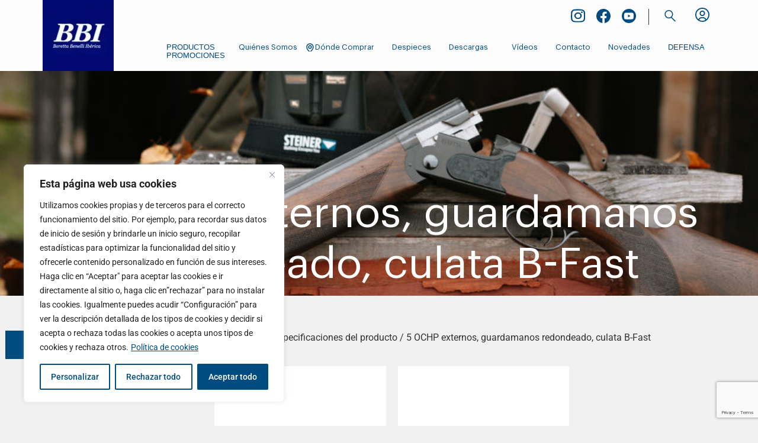

--- FILE ---
content_type: text/html; charset=UTF-8
request_url: https://www.bbi.es/otras_especificaciones/5-ochp-externos-guardamanos-redondeado-culata-b-fast/
body_size: 31865
content:
<!doctype html>
<html lang="es">
<head>
	<meta charset="UTF-8">
	<meta name="viewport" content="width=device-width, initial-scale=1">
	<link rel="profile" href="https://gmpg.org/xfn/11">
<!-- Google tag (gtag.js) --> 
<script async src="https://www.googletagmanager.com/gtag/js?id=G-W26WZNG0VC"></script> 
<script> window.dataLayer = window.dataLayer || []; function gtag(){dataLayer.push(arguments);} gtag('js', new Date()); gtag('config', 'G-W26WZNG0VC'); </script>
	<script>
	window.dataLayer = window.dataLayer || [];
	function gtag(){dataLayer.push(arguments);}
	gtag('js', new Date());

	gtag('config', 'UA-48784636-1');
	</script>
	<style>.cerrar-sesion { display: none !important; }</style><meta name='robots' content='index, follow, max-image-preview:large, max-snippet:-1, max-video-preview:-1' />

	<!-- This site is optimized with the Yoast SEO plugin v26.7 - https://yoast.com/wordpress/plugins/seo/ -->
	<title>5 OCHP externos, guardamanos redondeado, culata B-Fast archivos &#8211; Beretta Benelli Ibérica</title>
	<link rel="canonical" href="https://www.bbi.es/otras_especificaciones/5-ochp-externos-guardamanos-redondeado-culata-b-fast/" />
	<meta property="og:locale" content="es_ES" />
	<meta property="og:type" content="article" />
	<meta property="og:title" content="5 OCHP externos, guardamanos redondeado, culata B-Fast archivos &#8211; Beretta Benelli Ibérica" />
	<meta property="og:url" content="https://www.bbi.es/otras_especificaciones/5-ochp-externos-guardamanos-redondeado-culata-b-fast/" />
	<meta property="og:site_name" content="Beretta Benelli Ibérica" />
	<meta property="og:image" content="https://www.bbi.es/wp-content/uploads/2025/02/ultraleggero_1.jpg" />
	<meta property="og:image:width" content="603" />
	<meta property="og:image:height" content="563" />
	<meta property="og:image:type" content="image/jpeg" />
	<meta name="twitter:card" content="summary_large_image" />
	<script type="application/ld+json" class="yoast-schema-graph">{"@context":"https://schema.org","@graph":[{"@type":"CollectionPage","@id":"https://www.bbi.es/otras_especificaciones/5-ochp-externos-guardamanos-redondeado-culata-b-fast/","url":"https://www.bbi.es/otras_especificaciones/5-ochp-externos-guardamanos-redondeado-culata-b-fast/","name":"5 OCHP externos, guardamanos redondeado, culata B-Fast archivos &#8211; Beretta Benelli Ibérica","isPartOf":{"@id":"https://www.bbi.es/#website"},"primaryImageOfPage":{"@id":"https://www.bbi.es/otras_especificaciones/5-ochp-externos-guardamanos-redondeado-culata-b-fast/#primaryimage"},"image":{"@id":"https://www.bbi.es/otras_especificaciones/5-ochp-externos-guardamanos-redondeado-culata-b-fast/#primaryimage"},"thumbnailUrl":"https://www.bbi.es/wp-content/uploads/importedmedia/PR27BI159_BERESC0236_ACS_BERETTA_DT11_ACS_IMD.jpg","breadcrumb":{"@id":"https://www.bbi.es/otras_especificaciones/5-ochp-externos-guardamanos-redondeado-culata-b-fast/#breadcrumb"},"inLanguage":"es"},{"@type":"ImageObject","inLanguage":"es","@id":"https://www.bbi.es/otras_especificaciones/5-ochp-externos-guardamanos-redondeado-culata-b-fast/#primaryimage","url":"https://www.bbi.es/wp-content/uploads/importedmedia/PR27BI159_BERESC0236_ACS_BERETTA_DT11_ACS_IMD.jpg","contentUrl":"https://www.bbi.es/wp-content/uploads/importedmedia/PR27BI159_BERESC0236_ACS_BERETTA_DT11_ACS_IMD.jpg","width":1024,"height":768},{"@type":"BreadcrumbList","@id":"https://www.bbi.es/otras_especificaciones/5-ochp-externos-guardamanos-redondeado-culata-b-fast/#breadcrumb","itemListElement":[{"@type":"ListItem","position":1,"name":"Inicio","item":"https://www.bbi.es/"},{"@type":"ListItem","position":2,"name":"5 OCHP externos, guardamanos redondeado, culata B-Fast"}]},{"@type":"WebSite","@id":"https://www.bbi.es/#website","url":"https://www.bbi.es/","name":"Beretta Benelli Ibérica","description":"Proveedor Global de soluciones para la caza y el tiro.","publisher":{"@id":"https://www.bbi.es/#organization"},"alternateName":"Beretta Benelli Iberica","potentialAction":[{"@type":"SearchAction","target":{"@type":"EntryPoint","urlTemplate":"https://www.bbi.es/?s={search_term_string}"},"query-input":{"@type":"PropertyValueSpecification","valueRequired":true,"valueName":"search_term_string"}}],"inLanguage":"es"},{"@type":"Organization","@id":"https://www.bbi.es/#organization","name":"Beretta Benelli Ibérica","url":"https://www.bbi.es/","logo":{"@type":"ImageObject","inLanguage":"es","@id":"https://www.bbi.es/#/schema/logo/image/","url":"https://www.bbi.es/wp-content/uploads/2023/06/BBI.webp","contentUrl":"https://www.bbi.es/wp-content/uploads/2023/06/BBI.webp","width":123,"height":123,"caption":"Beretta Benelli Ibérica"},"image":{"@id":"https://www.bbi.es/#/schema/logo/image/"},"sameAs":["https://www.facebook.com/profile.php?id=61550742361917","https://www.instagram.com/beretta_benelli_iberica/"]}]}</script>
	<!-- / Yoast SEO plugin. -->


<link rel='dns-prefetch' href='//cdn.datatables.net' />
<link rel='dns-prefetch' href='//cdnjs.cloudflare.com' />
<link rel='dns-prefetch' href='//cdn.jsdelivr.net' />
<link rel='dns-prefetch' href='//www.googletagmanager.com' />
<link rel="alternate" type="application/rss+xml" title="Beretta Benelli Ibérica &raquo; Feed" href="https://www.bbi.es/feed/" />
<link rel="alternate" type="application/rss+xml" title="Beretta Benelli Ibérica &raquo; Feed de los comentarios" href="https://www.bbi.es/comments/feed/" />
<link rel="alternate" type="application/rss+xml" title="Beretta Benelli Ibérica &raquo; 5 OCHP externos, guardamanos redondeado, culata B-Fast otras_especificaciones Feed" href="https://www.bbi.es/otras_especificaciones/5-ochp-externos-guardamanos-redondeado-culata-b-fast/feed/" />
<style id='wp-img-auto-sizes-contain-inline-css'>
img:is([sizes=auto i],[sizes^="auto," i]){contain-intrinsic-size:3000px 1500px}
/*# sourceURL=wp-img-auto-sizes-contain-inline-css */
</style>
<link rel='stylesheet' id='tsvg-block-css-css' href='https://www.bbi.es/wp-content/plugins/gallery-videos/admin/css/tsvg-block.css?ver=2.4.9' media='all' />
<style id='wp-emoji-styles-inline-css'>

	img.wp-smiley, img.emoji {
		display: inline !important;
		border: none !important;
		box-shadow: none !important;
		height: 1em !important;
		width: 1em !important;
		margin: 0 0.07em !important;
		vertical-align: -0.1em !important;
		background: none !important;
		padding: 0 !important;
	}
/*# sourceURL=wp-emoji-styles-inline-css */
</style>
<link rel='stylesheet' id='wp-block-library-css' href='https://www.bbi.es/wp-includes/css/dist/block-library/style.min.css?ver=6.9' media='all' />
<link rel='stylesheet' id='ion.range-slider-css' href='https://www.bbi.es/wp-content/plugins/yith-woocommerce-ajax-product-filter-premium/assets/css/ion.range-slider.css?ver=2.3.1' media='all' />
<link rel='stylesheet' id='yith-wcan-shortcodes-css' href='https://www.bbi.es/wp-content/plugins/yith-woocommerce-ajax-product-filter-premium/assets/css/shortcodes.css?ver=5.16.0' media='all' />
<style id='yith-wcan-shortcodes-inline-css'>
:root{
	--yith-wcan-filters_colors_titles: #333333;
	--yith-wcan-filters_colors_background: rgb(241,241,241);
	--yith-wcan-filters_colors_accent: rgb(0,76,129);
	--yith-wcan-filters_colors_accent_r: 0;
	--yith-wcan-filters_colors_accent_g: 76;
	--yith-wcan-filters_colors_accent_b: 129;
	--yith-wcan-color_swatches_border_radius: 5px;
	--yith-wcan-color_swatches_size: 30px;
	--yith-wcan-labels_style_background: #FFFFFF;
	--yith-wcan-labels_style_background_hover: rgb(0,76,129);
	--yith-wcan-labels_style_background_active: rgb(0,76,129);
	--yith-wcan-labels_style_text: #434343;
	--yith-wcan-labels_style_text_hover: #FFFFFF;
	--yith-wcan-labels_style_text_active: #FFFFFF;
	--yith-wcan-anchors_style_text: #434343;
	--yith-wcan-anchors_style_text_hover: rgb(0,76,129);
	--yith-wcan-anchors_style_text_active: rgb(0,76,129);
}
/*# sourceURL=yith-wcan-shortcodes-inline-css */
</style>
<style id='global-styles-inline-css'>
:root{--wp--preset--aspect-ratio--square: 1;--wp--preset--aspect-ratio--4-3: 4/3;--wp--preset--aspect-ratio--3-4: 3/4;--wp--preset--aspect-ratio--3-2: 3/2;--wp--preset--aspect-ratio--2-3: 2/3;--wp--preset--aspect-ratio--16-9: 16/9;--wp--preset--aspect-ratio--9-16: 9/16;--wp--preset--color--black: #000000;--wp--preset--color--cyan-bluish-gray: #abb8c3;--wp--preset--color--white: #ffffff;--wp--preset--color--pale-pink: #f78da7;--wp--preset--color--vivid-red: #cf2e2e;--wp--preset--color--luminous-vivid-orange: #ff6900;--wp--preset--color--luminous-vivid-amber: #fcb900;--wp--preset--color--light-green-cyan: #7bdcb5;--wp--preset--color--vivid-green-cyan: #00d084;--wp--preset--color--pale-cyan-blue: #8ed1fc;--wp--preset--color--vivid-cyan-blue: #0693e3;--wp--preset--color--vivid-purple: #9b51e0;--wp--preset--gradient--vivid-cyan-blue-to-vivid-purple: linear-gradient(135deg,rgb(6,147,227) 0%,rgb(155,81,224) 100%);--wp--preset--gradient--light-green-cyan-to-vivid-green-cyan: linear-gradient(135deg,rgb(122,220,180) 0%,rgb(0,208,130) 100%);--wp--preset--gradient--luminous-vivid-amber-to-luminous-vivid-orange: linear-gradient(135deg,rgb(252,185,0) 0%,rgb(255,105,0) 100%);--wp--preset--gradient--luminous-vivid-orange-to-vivid-red: linear-gradient(135deg,rgb(255,105,0) 0%,rgb(207,46,46) 100%);--wp--preset--gradient--very-light-gray-to-cyan-bluish-gray: linear-gradient(135deg,rgb(238,238,238) 0%,rgb(169,184,195) 100%);--wp--preset--gradient--cool-to-warm-spectrum: linear-gradient(135deg,rgb(74,234,220) 0%,rgb(151,120,209) 20%,rgb(207,42,186) 40%,rgb(238,44,130) 60%,rgb(251,105,98) 80%,rgb(254,248,76) 100%);--wp--preset--gradient--blush-light-purple: linear-gradient(135deg,rgb(255,206,236) 0%,rgb(152,150,240) 100%);--wp--preset--gradient--blush-bordeaux: linear-gradient(135deg,rgb(254,205,165) 0%,rgb(254,45,45) 50%,rgb(107,0,62) 100%);--wp--preset--gradient--luminous-dusk: linear-gradient(135deg,rgb(255,203,112) 0%,rgb(199,81,192) 50%,rgb(65,88,208) 100%);--wp--preset--gradient--pale-ocean: linear-gradient(135deg,rgb(255,245,203) 0%,rgb(182,227,212) 50%,rgb(51,167,181) 100%);--wp--preset--gradient--electric-grass: linear-gradient(135deg,rgb(202,248,128) 0%,rgb(113,206,126) 100%);--wp--preset--gradient--midnight: linear-gradient(135deg,rgb(2,3,129) 0%,rgb(40,116,252) 100%);--wp--preset--font-size--small: 13px;--wp--preset--font-size--medium: 20px;--wp--preset--font-size--large: 36px;--wp--preset--font-size--x-large: 42px;--wp--preset--spacing--20: 0.44rem;--wp--preset--spacing--30: 0.67rem;--wp--preset--spacing--40: 1rem;--wp--preset--spacing--50: 1.5rem;--wp--preset--spacing--60: 2.25rem;--wp--preset--spacing--70: 3.38rem;--wp--preset--spacing--80: 5.06rem;--wp--preset--shadow--natural: 6px 6px 9px rgba(0, 0, 0, 0.2);--wp--preset--shadow--deep: 12px 12px 50px rgba(0, 0, 0, 0.4);--wp--preset--shadow--sharp: 6px 6px 0px rgba(0, 0, 0, 0.2);--wp--preset--shadow--outlined: 6px 6px 0px -3px rgb(255, 255, 255), 6px 6px rgb(0, 0, 0);--wp--preset--shadow--crisp: 6px 6px 0px rgb(0, 0, 0);}:root { --wp--style--global--content-size: 800px;--wp--style--global--wide-size: 1200px; }:where(body) { margin: 0; }.wp-site-blocks > .alignleft { float: left; margin-right: 2em; }.wp-site-blocks > .alignright { float: right; margin-left: 2em; }.wp-site-blocks > .aligncenter { justify-content: center; margin-left: auto; margin-right: auto; }:where(.wp-site-blocks) > * { margin-block-start: 24px; margin-block-end: 0; }:where(.wp-site-blocks) > :first-child { margin-block-start: 0; }:where(.wp-site-blocks) > :last-child { margin-block-end: 0; }:root { --wp--style--block-gap: 24px; }:root :where(.is-layout-flow) > :first-child{margin-block-start: 0;}:root :where(.is-layout-flow) > :last-child{margin-block-end: 0;}:root :where(.is-layout-flow) > *{margin-block-start: 24px;margin-block-end: 0;}:root :where(.is-layout-constrained) > :first-child{margin-block-start: 0;}:root :where(.is-layout-constrained) > :last-child{margin-block-end: 0;}:root :where(.is-layout-constrained) > *{margin-block-start: 24px;margin-block-end: 0;}:root :where(.is-layout-flex){gap: 24px;}:root :where(.is-layout-grid){gap: 24px;}.is-layout-flow > .alignleft{float: left;margin-inline-start: 0;margin-inline-end: 2em;}.is-layout-flow > .alignright{float: right;margin-inline-start: 2em;margin-inline-end: 0;}.is-layout-flow > .aligncenter{margin-left: auto !important;margin-right: auto !important;}.is-layout-constrained > .alignleft{float: left;margin-inline-start: 0;margin-inline-end: 2em;}.is-layout-constrained > .alignright{float: right;margin-inline-start: 2em;margin-inline-end: 0;}.is-layout-constrained > .aligncenter{margin-left: auto !important;margin-right: auto !important;}.is-layout-constrained > :where(:not(.alignleft):not(.alignright):not(.alignfull)){max-width: var(--wp--style--global--content-size);margin-left: auto !important;margin-right: auto !important;}.is-layout-constrained > .alignwide{max-width: var(--wp--style--global--wide-size);}body .is-layout-flex{display: flex;}.is-layout-flex{flex-wrap: wrap;align-items: center;}.is-layout-flex > :is(*, div){margin: 0;}body .is-layout-grid{display: grid;}.is-layout-grid > :is(*, div){margin: 0;}body{padding-top: 0px;padding-right: 0px;padding-bottom: 0px;padding-left: 0px;}a:where(:not(.wp-element-button)){text-decoration: underline;}:root :where(.wp-element-button, .wp-block-button__link){background-color: #32373c;border-width: 0;color: #fff;font-family: inherit;font-size: inherit;font-style: inherit;font-weight: inherit;letter-spacing: inherit;line-height: inherit;padding-top: calc(0.667em + 2px);padding-right: calc(1.333em + 2px);padding-bottom: calc(0.667em + 2px);padding-left: calc(1.333em + 2px);text-decoration: none;text-transform: inherit;}.has-black-color{color: var(--wp--preset--color--black) !important;}.has-cyan-bluish-gray-color{color: var(--wp--preset--color--cyan-bluish-gray) !important;}.has-white-color{color: var(--wp--preset--color--white) !important;}.has-pale-pink-color{color: var(--wp--preset--color--pale-pink) !important;}.has-vivid-red-color{color: var(--wp--preset--color--vivid-red) !important;}.has-luminous-vivid-orange-color{color: var(--wp--preset--color--luminous-vivid-orange) !important;}.has-luminous-vivid-amber-color{color: var(--wp--preset--color--luminous-vivid-amber) !important;}.has-light-green-cyan-color{color: var(--wp--preset--color--light-green-cyan) !important;}.has-vivid-green-cyan-color{color: var(--wp--preset--color--vivid-green-cyan) !important;}.has-pale-cyan-blue-color{color: var(--wp--preset--color--pale-cyan-blue) !important;}.has-vivid-cyan-blue-color{color: var(--wp--preset--color--vivid-cyan-blue) !important;}.has-vivid-purple-color{color: var(--wp--preset--color--vivid-purple) !important;}.has-black-background-color{background-color: var(--wp--preset--color--black) !important;}.has-cyan-bluish-gray-background-color{background-color: var(--wp--preset--color--cyan-bluish-gray) !important;}.has-white-background-color{background-color: var(--wp--preset--color--white) !important;}.has-pale-pink-background-color{background-color: var(--wp--preset--color--pale-pink) !important;}.has-vivid-red-background-color{background-color: var(--wp--preset--color--vivid-red) !important;}.has-luminous-vivid-orange-background-color{background-color: var(--wp--preset--color--luminous-vivid-orange) !important;}.has-luminous-vivid-amber-background-color{background-color: var(--wp--preset--color--luminous-vivid-amber) !important;}.has-light-green-cyan-background-color{background-color: var(--wp--preset--color--light-green-cyan) !important;}.has-vivid-green-cyan-background-color{background-color: var(--wp--preset--color--vivid-green-cyan) !important;}.has-pale-cyan-blue-background-color{background-color: var(--wp--preset--color--pale-cyan-blue) !important;}.has-vivid-cyan-blue-background-color{background-color: var(--wp--preset--color--vivid-cyan-blue) !important;}.has-vivid-purple-background-color{background-color: var(--wp--preset--color--vivid-purple) !important;}.has-black-border-color{border-color: var(--wp--preset--color--black) !important;}.has-cyan-bluish-gray-border-color{border-color: var(--wp--preset--color--cyan-bluish-gray) !important;}.has-white-border-color{border-color: var(--wp--preset--color--white) !important;}.has-pale-pink-border-color{border-color: var(--wp--preset--color--pale-pink) !important;}.has-vivid-red-border-color{border-color: var(--wp--preset--color--vivid-red) !important;}.has-luminous-vivid-orange-border-color{border-color: var(--wp--preset--color--luminous-vivid-orange) !important;}.has-luminous-vivid-amber-border-color{border-color: var(--wp--preset--color--luminous-vivid-amber) !important;}.has-light-green-cyan-border-color{border-color: var(--wp--preset--color--light-green-cyan) !important;}.has-vivid-green-cyan-border-color{border-color: var(--wp--preset--color--vivid-green-cyan) !important;}.has-pale-cyan-blue-border-color{border-color: var(--wp--preset--color--pale-cyan-blue) !important;}.has-vivid-cyan-blue-border-color{border-color: var(--wp--preset--color--vivid-cyan-blue) !important;}.has-vivid-purple-border-color{border-color: var(--wp--preset--color--vivid-purple) !important;}.has-vivid-cyan-blue-to-vivid-purple-gradient-background{background: var(--wp--preset--gradient--vivid-cyan-blue-to-vivid-purple) !important;}.has-light-green-cyan-to-vivid-green-cyan-gradient-background{background: var(--wp--preset--gradient--light-green-cyan-to-vivid-green-cyan) !important;}.has-luminous-vivid-amber-to-luminous-vivid-orange-gradient-background{background: var(--wp--preset--gradient--luminous-vivid-amber-to-luminous-vivid-orange) !important;}.has-luminous-vivid-orange-to-vivid-red-gradient-background{background: var(--wp--preset--gradient--luminous-vivid-orange-to-vivid-red) !important;}.has-very-light-gray-to-cyan-bluish-gray-gradient-background{background: var(--wp--preset--gradient--very-light-gray-to-cyan-bluish-gray) !important;}.has-cool-to-warm-spectrum-gradient-background{background: var(--wp--preset--gradient--cool-to-warm-spectrum) !important;}.has-blush-light-purple-gradient-background{background: var(--wp--preset--gradient--blush-light-purple) !important;}.has-blush-bordeaux-gradient-background{background: var(--wp--preset--gradient--blush-bordeaux) !important;}.has-luminous-dusk-gradient-background{background: var(--wp--preset--gradient--luminous-dusk) !important;}.has-pale-ocean-gradient-background{background: var(--wp--preset--gradient--pale-ocean) !important;}.has-electric-grass-gradient-background{background: var(--wp--preset--gradient--electric-grass) !important;}.has-midnight-gradient-background{background: var(--wp--preset--gradient--midnight) !important;}.has-small-font-size{font-size: var(--wp--preset--font-size--small) !important;}.has-medium-font-size{font-size: var(--wp--preset--font-size--medium) !important;}.has-large-font-size{font-size: var(--wp--preset--font-size--large) !important;}.has-x-large-font-size{font-size: var(--wp--preset--font-size--x-large) !important;}
:root :where(.wp-block-pullquote){font-size: 1.5em;line-height: 1.6;}
/*# sourceURL=global-styles-inline-css */
</style>
<link rel='stylesheet' id='contact-form-7-css' href='https://www.bbi.es/wp-content/plugins/contact-form-7/includes/css/styles.css?ver=6.1.4' media='all' />
<link rel='stylesheet' id='som_lost_password_style-css' href='https://www.bbi.es/wp-content/plugins/frontend-reset-password/assets/css/password-lost.css?ver=6.9' media='all' />
<link rel='stylesheet' id='tsvg-fonts-css' href='https://www.bbi.es/wp-content/plugins/gallery-videos/public/css/tsvg-fonts.css?ver=2.4.9' media='all' />
<link rel='stylesheet' id='woocommerce-layout-css' href='https://www.bbi.es/wp-content/plugins/woocommerce/assets/css/woocommerce-layout.css?ver=10.4.3' media='all' />
<link rel='stylesheet' id='woocommerce-smallscreen-css' href='https://www.bbi.es/wp-content/plugins/woocommerce/assets/css/woocommerce-smallscreen.css?ver=10.4.3' media='only screen and (max-width: 768px)' />
<link rel='stylesheet' id='woocommerce-general-css' href='https://www.bbi.es/wp-content/plugins/woocommerce/assets/css/woocommerce.css?ver=10.4.3' media='all' />
<style id='woocommerce-inline-inline-css'>
.woocommerce form .form-row .required { visibility: visible; }
/*# sourceURL=woocommerce-inline-inline-css */
</style>
<link rel='stylesheet' id='font-awesome-css' href='https://www.bbi.es/wp-content/plugins/elementor/assets/lib/font-awesome/css/font-awesome.min.css?ver=4.7.0' media='all' />
<style id='font-awesome-inline-css'>
[data-font="FontAwesome"]:before {font-family: 'FontAwesome' !important;content: attr(data-icon) !important;speak: none !important;font-weight: normal !important;font-variant: normal !important;text-transform: none !important;line-height: 1 !important;font-style: normal !important;-webkit-font-smoothing: antialiased !important;-moz-osx-font-smoothing: grayscale !important;}
/*# sourceURL=font-awesome-inline-css */
</style>
<link rel='stylesheet' id='custom-video-css' href='https://www.bbi.es/wp-content/themes/hello-elementor-child/css/custom-video.css?ver=6.9' media='all' />
<link rel='stylesheet' id='custom-product-css' href='https://www.bbi.es/wp-content/themes/hello-elementor-child/css/product-catalogo.css?ver=6.9' media='all' />
<link rel='stylesheet' id='garantias-css' href='https://www.bbi.es/wp-content/themes/hello-elementor-child/css/garantias.css?ver=6.9' media='all' />
<link rel='stylesheet' id='custom-user-css' href='https://www.bbi.es/wp-content/themes/hello-elementor-child/css/custom-user.css?ver=6.9' media='all' />
<link rel='stylesheet' id='datatables-style-css' href='https://cdn.datatables.net/1.13.7/css/jquery.dataTables.min.css?ver=6.9' media='all' />
<link rel='stylesheet' id='datatables-buttons-style-css' href='https://cdn.datatables.net/buttons/2.4.2/css/buttons.dataTables.min.css?ver=6.9' media='all' />
<link rel='stylesheet' id='datatables-responsive-style-css' href='https://cdn.datatables.net/responsive/2.5.0/css/responsive.dataTables.min.css?ver=6.9' media='all' />
<link rel='stylesheet' id='bootstrap_css-css' href='https://cdn.jsdelivr.net/npm/bootstrap@5.0.2/dist/css/bootstrap.min.css?ver=6.9' media='all' />
<link rel='stylesheet' id='select2-css-css' href='https://cdnjs.cloudflare.com/ajax/libs/select2/4.0.13/css/select2.min.css?ver=6.9' media='all' />
<link rel='stylesheet' id='hello-elementor-css' href='https://www.bbi.es/wp-content/themes/hello-elementor/assets/css/reset.css?ver=3.4.5' media='all' />
<link rel='stylesheet' id='hello-elementor-theme-style-css' href='https://www.bbi.es/wp-content/themes/hello-elementor/assets/css/theme.css?ver=3.4.5' media='all' />
<link rel='stylesheet' id='hello-elementor-header-footer-css' href='https://www.bbi.es/wp-content/themes/hello-elementor/assets/css/header-footer.css?ver=3.4.5' media='all' />
<link rel='stylesheet' id='elementor-frontend-css' href='https://www.bbi.es/wp-content/plugins/elementor/assets/css/frontend.min.css?ver=3.34.1' media='all' />
<link rel='stylesheet' id='elementor-post-4-css' href='https://www.bbi.es/wp-content/uploads/elementor/css/post-4.css?ver=1768527329' media='all' />
<link rel='stylesheet' id='eael-general-css' href='https://www.bbi.es/wp-content/plugins/essential-addons-for-elementor-lite/assets/front-end/css/view/general.min.css?ver=6.5.7' media='all' />
<link rel='stylesheet' id='eael-1640-css' href='https://www.bbi.es/wp-content/uploads/essential-addons-elementor/eael-1640.css?ver=1767799301' media='all' />
<link rel='stylesheet' id='widget-image-css' href='https://www.bbi.es/wp-content/plugins/elementor/assets/css/widget-image.min.css?ver=3.34.1' media='all' />
<link rel='stylesheet' id='widget-social-icons-css' href='https://www.bbi.es/wp-content/plugins/elementor/assets/css/widget-social-icons.min.css?ver=3.34.1' media='all' />
<link rel='stylesheet' id='e-apple-webkit-css' href='https://www.bbi.es/wp-content/plugins/elementor/assets/css/conditionals/apple-webkit.min.css?ver=3.34.1' media='all' />
<link rel='stylesheet' id='widget-search-form-css' href='https://www.bbi.es/wp-content/plugins/elementor-pro/assets/css/widget-search-form.min.css?ver=3.34.0' media='all' />
<link rel='stylesheet' id='elementor-icons-shared-0-css' href='https://www.bbi.es/wp-content/plugins/elementor/assets/lib/font-awesome/css/fontawesome.min.css?ver=5.15.3' media='all' />
<link rel='stylesheet' id='elementor-icons-fa-solid-css' href='https://www.bbi.es/wp-content/plugins/elementor/assets/lib/font-awesome/css/solid.min.css?ver=5.15.3' media='all' />
<link rel='stylesheet' id='widget-nav-menu-css' href='https://www.bbi.es/wp-content/plugins/elementor-pro/assets/css/widget-nav-menu.min.css?ver=3.34.0' media='all' />
<link rel='stylesheet' id='e-sticky-css' href='https://www.bbi.es/wp-content/plugins/elementor-pro/assets/css/modules/sticky.min.css?ver=3.34.0' media='all' />
<link rel='stylesheet' id='widget-spacer-css' href='https://www.bbi.es/wp-content/plugins/elementor/assets/css/widget-spacer.min.css?ver=3.34.1' media='all' />
<link rel='stylesheet' id='widget-heading-css' href='https://www.bbi.es/wp-content/plugins/elementor/assets/css/widget-heading.min.css?ver=3.34.1' media='all' />
<link rel='stylesheet' id='widget-icon-list-css' href='https://www.bbi.es/wp-content/plugins/elementor/assets/css/widget-icon-list.min.css?ver=3.34.1' media='all' />
<link rel='stylesheet' id='widget-woocommerce-products-css' href='https://www.bbi.es/wp-content/plugins/elementor-pro/assets/css/widget-woocommerce-products.min.css?ver=3.34.0' media='all' />
<link rel='stylesheet' id='widget-woocommerce-products-archive-css' href='https://www.bbi.es/wp-content/plugins/elementor-pro/assets/css/widget-woocommerce-products-archive.min.css?ver=3.34.0' media='all' />
<link rel='stylesheet' id='elementor-icons-css' href='https://www.bbi.es/wp-content/plugins/elementor/assets/lib/eicons/css/elementor-icons.min.css?ver=5.45.0' media='all' />
<link rel='stylesheet' id='pd-pcf-style-css' href='https://www.bbi.es/wp-content/plugins/blog-posts-and-category-for-elementor//assets/css/style.css?ver=1.0.0' media='all' />
<link rel='stylesheet' id='elementor-post-1640-css' href='https://www.bbi.es/wp-content/uploads/elementor/css/post-1640.css?ver=1768527329' media='all' />
<link rel='stylesheet' id='elementor-post-3194-css' href='https://www.bbi.es/wp-content/uploads/elementor/css/post-3194.css?ver=1768527329' media='all' />
<link rel='stylesheet' id='elementor-post-3210-css' href='https://www.bbi.es/wp-content/uploads/elementor/css/post-3210.css?ver=1768527329' media='all' />
<link rel='stylesheet' id='newsletter-css' href='https://www.bbi.es/wp-content/plugins/newsletter/style.css?ver=9.1.0' media='all' />
<link rel='stylesheet' id='hello-elementor-child-style-css' href='https://www.bbi.es/wp-content/themes/hello-elementor-child/style.css?ver=2.0.0' media='all' />
<link rel='stylesheet' id='elementor-gf-local-roboto-css' href='https://www.bbi.es/wp-content/uploads/elementor/google-fonts/css/roboto.css?ver=1742218607' media='all' />
<link rel='stylesheet' id='elementor-gf-local-robotoslab-css' href='https://www.bbi.es/wp-content/uploads/elementor/google-fonts/css/robotoslab.css?ver=1742218614' media='all' />
<link rel='stylesheet' id='elementor-gf-local-josefinsans-css' href='https://www.bbi.es/wp-content/uploads/elementor/google-fonts/css/josefinsans.css?ver=1742218629' media='all' />
<link rel='stylesheet' id='elementor-icons-fa-brands-css' href='https://www.bbi.es/wp-content/plugins/elementor/assets/lib/font-awesome/css/brands.min.css?ver=5.15.3' media='all' />
<script id="cookie-law-info-js-extra">
var _ckyConfig = {"_ipData":[],"_assetsURL":"https://www.bbi.es/wp-content/plugins/cookie-law-info/lite/frontend/images/","_publicURL":"https://www.bbi.es","_expiry":"365","_categories":[{"name":"Necesaria","slug":"necessary","isNecessary":true,"ccpaDoNotSell":true,"cookies":[{"cookieID":"rc::a","domain":"google.com","provider":""},{"cookieID":"rc::c","domain":"google.com","provider":""},{"cookieID":"wpEmojiSettingsSupports","domain":"bbi.es","provider":""},{"cookieID":"cookieyes-consent","domain":"www.bbi.es","provider":""}],"active":true,"defaultConsent":{"gdpr":true,"ccpa":true}},{"name":"Funcional","slug":"functional","isNecessary":false,"ccpaDoNotSell":true,"cookies":[],"active":true,"defaultConsent":{"gdpr":false,"ccpa":false}},{"name":"Anal\u00edtica","slug":"analytics","isNecessary":false,"ccpaDoNotSell":true,"cookies":[{"cookieID":"_ga_*","domain":".bbi.es","provider":""},{"cookieID":"_ga","domain":".bbi.es","provider":""},{"cookieID":"_gid","domain":".bbi.es","provider":""},{"cookieID":"_gat","domain":".bbi.es","provider":""},{"cookieID":"_gat_gtag_UA_*","domain":".bbi.es","provider":""},{"cookieID":"sbjs_migrations","domain":".bbi.es","provider":""}],"active":true,"defaultConsent":{"gdpr":false,"ccpa":false}},{"name":"Rendimiento","slug":"performance","isNecessary":false,"ccpaDoNotSell":true,"cookies":[{"cookieID":"_gat","domain":".bbi.es","provider":""}],"active":true,"defaultConsent":{"gdpr":false,"ccpa":false}},{"name":"Anuncio","slug":"advertisement","isNecessary":false,"ccpaDoNotSell":true,"cookies":[{"cookieID":"YSC","domain":".youtube.com","provider":""},{"cookieID":"VISITOR_INFO1_LIVE","domain":".youtube.com","provider":""},{"cookieID":"VISITOR_PRIVACY_METADATA","domain":".youtube.com","provider":""},{"cookieID":"PREF","domain":".youtube.com","provider":""}],"active":true,"defaultConsent":{"gdpr":false,"ccpa":false}}],"_activeLaw":"gdpr","_rootDomain":"","_block":"1","_showBanner":"1","_bannerConfig":{"settings":{"type":"box","preferenceCenterType":"popup","position":"bottom-left","applicableLaw":"gdpr"},"behaviours":{"reloadBannerOnAccept":false,"loadAnalyticsByDefault":false,"animations":{"onLoad":"animate","onHide":"sticky"}},"config":{"revisitConsent":{"status":true,"tag":"revisit-consent","position":"bottom-left","meta":{"url":"#"},"styles":{"background-color":"#004C81"},"elements":{"title":{"type":"text","tag":"revisit-consent-title","status":true,"styles":{"color":"#0056a7"}}}},"preferenceCenter":{"toggle":{"status":true,"tag":"detail-category-toggle","type":"toggle","states":{"active":{"styles":{"background-color":"#1863DC"}},"inactive":{"styles":{"background-color":"#D0D5D2"}}}}},"categoryPreview":{"status":false,"toggle":{"status":true,"tag":"detail-category-preview-toggle","type":"toggle","states":{"active":{"styles":{"background-color":"#1863DC"}},"inactive":{"styles":{"background-color":"#D0D5D2"}}}}},"videoPlaceholder":{"status":true,"styles":{"background-color":"#000000","border-color":"#000000","color":"#ffffff"}},"readMore":{"status":true,"tag":"readmore-button","type":"link","meta":{"noFollow":true,"newTab":true},"styles":{"color":"#004C81","background-color":"transparent","border-color":"transparent"}},"showMore":{"status":true,"tag":"show-desc-button","type":"button","styles":{"color":"#1863DC"}},"showLess":{"status":true,"tag":"hide-desc-button","type":"button","styles":{"color":"#1863DC"}},"alwaysActive":{"status":true,"tag":"always-active","styles":{"color":"#008000"}},"manualLinks":{"status":true,"tag":"manual-links","type":"link","styles":{"color":"#1863DC"}},"auditTable":{"status":true},"optOption":{"status":true,"toggle":{"status":true,"tag":"optout-option-toggle","type":"toggle","states":{"active":{"styles":{"background-color":"#1863dc"}},"inactive":{"styles":{"background-color":"#FFFFFF"}}}}}}},"_version":"3.3.9.1","_logConsent":"1","_tags":[{"tag":"accept-button","styles":{"color":"#FFFFFF","background-color":"#004C81","border-color":"#004C81"}},{"tag":"reject-button","styles":{"color":"#004C81","background-color":"transparent","border-color":"#004C81"}},{"tag":"settings-button","styles":{"color":"#004C81","background-color":"transparent","border-color":"#004C81"}},{"tag":"readmore-button","styles":{"color":"#004C81","background-color":"transparent","border-color":"transparent"}},{"tag":"donotsell-button","styles":{"color":"#1863DC","background-color":"transparent","border-color":"transparent"}},{"tag":"show-desc-button","styles":{"color":"#1863DC"}},{"tag":"hide-desc-button","styles":{"color":"#1863DC"}},{"tag":"cky-always-active","styles":[]},{"tag":"cky-link","styles":[]},{"tag":"accept-button","styles":{"color":"#FFFFFF","background-color":"#004C81","border-color":"#004C81"}},{"tag":"revisit-consent","styles":{"background-color":"#004C81"}}],"_shortCodes":[{"key":"cky_readmore","content":"\u003Ca href=\"https://www.bbi.es/politica-de-cookies/\" class=\"cky-policy\" aria-label=\"Pol\u00edtica de cookies\" target=\"_blank\" rel=\"noopener\" data-cky-tag=\"readmore-button\"\u003EPol\u00edtica de cookies\u003C/a\u003E","tag":"readmore-button","status":true,"attributes":{"rel":"nofollow","target":"_blank"}},{"key":"cky_show_desc","content":"\u003Cbutton class=\"cky-show-desc-btn\" data-cky-tag=\"show-desc-button\" aria-label=\"Mostrar m\u00e1s\"\u003EMostrar m\u00e1s\u003C/button\u003E","tag":"show-desc-button","status":true,"attributes":[]},{"key":"cky_hide_desc","content":"\u003Cbutton class=\"cky-show-desc-btn\" data-cky-tag=\"hide-desc-button\" aria-label=\"Mostrar menos\"\u003EMostrar menos\u003C/button\u003E","tag":"hide-desc-button","status":true,"attributes":[]},{"key":"cky_optout_show_desc","content":"[cky_optout_show_desc]","tag":"optout-show-desc-button","status":true,"attributes":[]},{"key":"cky_optout_hide_desc","content":"[cky_optout_hide_desc]","tag":"optout-hide-desc-button","status":true,"attributes":[]},{"key":"cky_category_toggle_label","content":"[cky_{{status}}_category_label] [cky_preference_{{category_slug}}_title]","tag":"","status":true,"attributes":[]},{"key":"cky_enable_category_label","content":"Permitir","tag":"","status":true,"attributes":[]},{"key":"cky_disable_category_label","content":"Desactivar","tag":"","status":true,"attributes":[]},{"key":"cky_video_placeholder","content":"\u003Cdiv class=\"video-placeholder-normal\" data-cky-tag=\"video-placeholder\" id=\"[UNIQUEID]\"\u003E\u003Cp class=\"video-placeholder-text-normal\" data-cky-tag=\"placeholder-title\"\u003EPor favor acepte el consentimiento de cookies\u003C/p\u003E\u003C/div\u003E","tag":"","status":true,"attributes":[]},{"key":"cky_enable_optout_label","content":"Permitir","tag":"","status":true,"attributes":[]},{"key":"cky_disable_optout_label","content":"Desactivar","tag":"","status":true,"attributes":[]},{"key":"cky_optout_toggle_label","content":"[cky_{{status}}_optout_label] [cky_optout_option_title]","tag":"","status":true,"attributes":[]},{"key":"cky_optout_option_title","content":"No vendan ni compartan mi informaci\u00f3n personal","tag":"","status":true,"attributes":[]},{"key":"cky_optout_close_label","content":"Cerca","tag":"","status":true,"attributes":[]},{"key":"cky_preference_close_label","content":"Cerca","tag":"","status":true,"attributes":[]}],"_rtl":"","_language":"es","_providersToBlock":[]};
var _ckyStyles = {"css":".cky-overlay{background: #000000; opacity: 0.4; position: fixed; top: 0; left: 0; width: 100%; height: 100%; z-index: 99999999;}.cky-hide{display: none;}.cky-btn-revisit-wrapper{display: flex; align-items: center; justify-content: center; background: #0056a7; width: 45px; height: 45px; border-radius: 50%; position: fixed; z-index: 999999; cursor: pointer;}.cky-revisit-bottom-left{bottom: 15px; left: 15px;}.cky-revisit-bottom-right{bottom: 15px; right: 15px;}.cky-btn-revisit-wrapper .cky-btn-revisit{display: flex; align-items: center; justify-content: center; background: none; border: none; cursor: pointer; position: relative; margin: 0; padding: 0;}.cky-btn-revisit-wrapper .cky-btn-revisit img{max-width: fit-content; margin: 0; height: 30px; width: 30px;}.cky-revisit-bottom-left:hover::before{content: attr(data-tooltip); position: absolute; background: #4e4b66; color: #ffffff; left: calc(100% + 7px); font-size: 12px; line-height: 16px; width: max-content; padding: 4px 8px; border-radius: 4px;}.cky-revisit-bottom-left:hover::after{position: absolute; content: \"\"; border: 5px solid transparent; left: calc(100% + 2px); border-left-width: 0; border-right-color: #4e4b66;}.cky-revisit-bottom-right:hover::before{content: attr(data-tooltip); position: absolute; background: #4e4b66; color: #ffffff; right: calc(100% + 7px); font-size: 12px; line-height: 16px; width: max-content; padding: 4px 8px; border-radius: 4px;}.cky-revisit-bottom-right:hover::after{position: absolute; content: \"\"; border: 5px solid transparent; right: calc(100% + 2px); border-right-width: 0; border-left-color: #4e4b66;}.cky-revisit-hide{display: none;}.cky-consent-container{position: fixed; width: 440px; box-sizing: border-box; z-index: 9999999; border-radius: 6px;}.cky-consent-container .cky-consent-bar{background: #ffffff; border: 1px solid; padding: 20px 26px; box-shadow: 0 -1px 10px 0 #acabab4d; border-radius: 6px;}.cky-box-bottom-left{bottom: 40px; left: 40px;}.cky-box-bottom-right{bottom: 40px; right: 40px;}.cky-box-top-left{top: 40px; left: 40px;}.cky-box-top-right{top: 40px; right: 40px;}.cky-custom-brand-logo-wrapper .cky-custom-brand-logo{width: 100px; height: auto; margin: 0 0 12px 0;}.cky-notice .cky-title{color: #212121; font-weight: 700; font-size: 18px; line-height: 24px; margin: 0 0 12px 0;}.cky-notice-des *,.cky-preference-content-wrapper *,.cky-accordion-header-des *,.cky-gpc-wrapper .cky-gpc-desc *{font-size: 14px;}.cky-notice-des{color: #212121; font-size: 14px; line-height: 24px; font-weight: 400;}.cky-notice-des img{height: 25px; width: 25px;}.cky-consent-bar .cky-notice-des p,.cky-gpc-wrapper .cky-gpc-desc p,.cky-preference-body-wrapper .cky-preference-content-wrapper p,.cky-accordion-header-wrapper .cky-accordion-header-des p,.cky-cookie-des-table li div:last-child p{color: inherit; margin-top: 0; overflow-wrap: break-word;}.cky-notice-des P:last-child,.cky-preference-content-wrapper p:last-child,.cky-cookie-des-table li div:last-child p:last-child,.cky-gpc-wrapper .cky-gpc-desc p:last-child{margin-bottom: 0;}.cky-notice-des a.cky-policy,.cky-notice-des button.cky-policy{font-size: 14px; color: #1863dc; white-space: nowrap; cursor: pointer; background: transparent; border: 1px solid; text-decoration: underline;}.cky-notice-des button.cky-policy{padding: 0;}.cky-notice-des a.cky-policy:focus-visible,.cky-notice-des button.cky-policy:focus-visible,.cky-preference-content-wrapper .cky-show-desc-btn:focus-visible,.cky-accordion-header .cky-accordion-btn:focus-visible,.cky-preference-header .cky-btn-close:focus-visible,.cky-switch input[type=\"checkbox\"]:focus-visible,.cky-footer-wrapper a:focus-visible,.cky-btn:focus-visible{outline: 2px solid #1863dc; outline-offset: 2px;}.cky-btn:focus:not(:focus-visible),.cky-accordion-header .cky-accordion-btn:focus:not(:focus-visible),.cky-preference-content-wrapper .cky-show-desc-btn:focus:not(:focus-visible),.cky-btn-revisit-wrapper .cky-btn-revisit:focus:not(:focus-visible),.cky-preference-header .cky-btn-close:focus:not(:focus-visible),.cky-consent-bar .cky-banner-btn-close:focus:not(:focus-visible){outline: 0;}button.cky-show-desc-btn:not(:hover):not(:active){color: #1863dc; background: transparent;}button.cky-accordion-btn:not(:hover):not(:active),button.cky-banner-btn-close:not(:hover):not(:active),button.cky-btn-revisit:not(:hover):not(:active),button.cky-btn-close:not(:hover):not(:active){background: transparent;}.cky-consent-bar button:hover,.cky-modal.cky-modal-open button:hover,.cky-consent-bar button:focus,.cky-modal.cky-modal-open button:focus{text-decoration: none;}.cky-notice-btn-wrapper{display: flex; justify-content: flex-start; align-items: center; flex-wrap: wrap; margin-top: 16px;}.cky-notice-btn-wrapper .cky-btn{text-shadow: none; box-shadow: none;}.cky-btn{flex: auto; max-width: 100%; font-size: 14px; font-family: inherit; line-height: 24px; padding: 8px; font-weight: 500; margin: 0 8px 0 0; border-radius: 2px; cursor: pointer; text-align: center; text-transform: none; min-height: 0;}.cky-btn:hover{opacity: 0.8;}.cky-btn-customize{color: #1863dc; background: transparent; border: 2px solid #1863dc;}.cky-btn-reject{color: #1863dc; background: transparent; border: 2px solid #1863dc;}.cky-btn-accept{background: #1863dc; color: #ffffff; border: 2px solid #1863dc;}.cky-btn:last-child{margin-right: 0;}@media (max-width: 576px){.cky-box-bottom-left{bottom: 0; left: 0;}.cky-box-bottom-right{bottom: 0; right: 0;}.cky-box-top-left{top: 0; left: 0;}.cky-box-top-right{top: 0; right: 0;}}@media (max-height: 480px){.cky-consent-container{max-height: 100vh;overflow-y: scroll}.cky-notice-des{max-height: unset !important;overflow-y: unset !important}.cky-preference-center{height: 100vh;overflow: auto !important}.cky-preference-center .cky-preference-body-wrapper{overflow: unset}}@media (max-width: 440px){.cky-box-bottom-left, .cky-box-bottom-right, .cky-box-top-left, .cky-box-top-right{width: 100%; max-width: 100%;}.cky-consent-container .cky-consent-bar{padding: 20px 0;}.cky-custom-brand-logo-wrapper, .cky-notice .cky-title, .cky-notice-des, .cky-notice-btn-wrapper{padding: 0 24px;}.cky-notice-des{max-height: 40vh; overflow-y: scroll;}.cky-notice-btn-wrapper{flex-direction: column; margin-top: 0;}.cky-btn{width: 100%; margin: 10px 0 0 0;}.cky-notice-btn-wrapper .cky-btn-customize{order: 2;}.cky-notice-btn-wrapper .cky-btn-reject{order: 3;}.cky-notice-btn-wrapper .cky-btn-accept{order: 1; margin-top: 16px;}}@media (max-width: 352px){.cky-notice .cky-title{font-size: 16px;}.cky-notice-des *{font-size: 12px;}.cky-notice-des, .cky-btn{font-size: 12px;}}.cky-modal.cky-modal-open{display: flex; visibility: visible; -webkit-transform: translate(-50%, -50%); -moz-transform: translate(-50%, -50%); -ms-transform: translate(-50%, -50%); -o-transform: translate(-50%, -50%); transform: translate(-50%, -50%); top: 50%; left: 50%; transition: all 1s ease;}.cky-modal{box-shadow: 0 32px 68px rgba(0, 0, 0, 0.3); margin: 0 auto; position: fixed; max-width: 100%; background: #ffffff; top: 50%; box-sizing: border-box; border-radius: 6px; z-index: 999999999; color: #212121; -webkit-transform: translate(-50%, 100%); -moz-transform: translate(-50%, 100%); -ms-transform: translate(-50%, 100%); -o-transform: translate(-50%, 100%); transform: translate(-50%, 100%); visibility: hidden; transition: all 0s ease;}.cky-preference-center{max-height: 79vh; overflow: hidden; width: 845px; overflow: hidden; flex: 1 1 0; display: flex; flex-direction: column; border-radius: 6px;}.cky-preference-header{display: flex; align-items: center; justify-content: space-between; padding: 22px 24px; border-bottom: 1px solid;}.cky-preference-header .cky-preference-title{font-size: 18px; font-weight: 700; line-height: 24px;}.cky-preference-header .cky-btn-close{margin: 0; cursor: pointer; vertical-align: middle; padding: 0; background: none; border: none; width: 24px; height: 24px; min-height: 0; line-height: 0; text-shadow: none; box-shadow: none;}.cky-preference-header .cky-btn-close img{margin: 0; height: 10px; width: 10px;}.cky-preference-body-wrapper{padding: 0 24px; flex: 1; overflow: auto; box-sizing: border-box;}.cky-preference-content-wrapper,.cky-gpc-wrapper .cky-gpc-desc{font-size: 14px; line-height: 24px; font-weight: 400; padding: 12px 0;}.cky-preference-content-wrapper{border-bottom: 1px solid;}.cky-preference-content-wrapper img{height: 25px; width: 25px;}.cky-preference-content-wrapper .cky-show-desc-btn{font-size: 14px; font-family: inherit; color: #1863dc; text-decoration: none; line-height: 24px; padding: 0; margin: 0; white-space: nowrap; cursor: pointer; background: transparent; border-color: transparent; text-transform: none; min-height: 0; text-shadow: none; box-shadow: none;}.cky-accordion-wrapper{margin-bottom: 10px;}.cky-accordion{border-bottom: 1px solid;}.cky-accordion:last-child{border-bottom: none;}.cky-accordion .cky-accordion-item{display: flex; margin-top: 10px;}.cky-accordion .cky-accordion-body{display: none;}.cky-accordion.cky-accordion-active .cky-accordion-body{display: block; padding: 0 22px; margin-bottom: 16px;}.cky-accordion-header-wrapper{cursor: pointer; width: 100%;}.cky-accordion-item .cky-accordion-header{display: flex; justify-content: space-between; align-items: center;}.cky-accordion-header .cky-accordion-btn{font-size: 16px; font-family: inherit; color: #212121; line-height: 24px; background: none; border: none; font-weight: 700; padding: 0; margin: 0; cursor: pointer; text-transform: none; min-height: 0; text-shadow: none; box-shadow: none;}.cky-accordion-header .cky-always-active{color: #008000; font-weight: 600; line-height: 24px; font-size: 14px;}.cky-accordion-header-des{font-size: 14px; line-height: 24px; margin: 10px 0 16px 0;}.cky-accordion-chevron{margin-right: 22px; position: relative; cursor: pointer;}.cky-accordion-chevron-hide{display: none;}.cky-accordion .cky-accordion-chevron i::before{content: \"\"; position: absolute; border-right: 1.4px solid; border-bottom: 1.4px solid; border-color: inherit; height: 6px; width: 6px; -webkit-transform: rotate(-45deg); -moz-transform: rotate(-45deg); -ms-transform: rotate(-45deg); -o-transform: rotate(-45deg); transform: rotate(-45deg); transition: all 0.2s ease-in-out; top: 8px;}.cky-accordion.cky-accordion-active .cky-accordion-chevron i::before{-webkit-transform: rotate(45deg); -moz-transform: rotate(45deg); -ms-transform: rotate(45deg); -o-transform: rotate(45deg); transform: rotate(45deg);}.cky-audit-table{background: #f4f4f4; border-radius: 6px;}.cky-audit-table .cky-empty-cookies-text{color: inherit; font-size: 12px; line-height: 24px; margin: 0; padding: 10px;}.cky-audit-table .cky-cookie-des-table{font-size: 12px; line-height: 24px; font-weight: normal; padding: 15px 10px; border-bottom: 1px solid; border-bottom-color: inherit; margin: 0;}.cky-audit-table .cky-cookie-des-table:last-child{border-bottom: none;}.cky-audit-table .cky-cookie-des-table li{list-style-type: none; display: flex; padding: 3px 0;}.cky-audit-table .cky-cookie-des-table li:first-child{padding-top: 0;}.cky-cookie-des-table li div:first-child{width: 100px; font-weight: 600; word-break: break-word; word-wrap: break-word;}.cky-cookie-des-table li div:last-child{flex: 1; word-break: break-word; word-wrap: break-word; margin-left: 8px;}.cky-footer-shadow{display: block; width: 100%; height: 40px; background: linear-gradient(180deg, rgba(255, 255, 255, 0) 0%, #ffffff 100%); position: absolute; bottom: calc(100% - 1px);}.cky-footer-wrapper{position: relative;}.cky-prefrence-btn-wrapper{display: flex; flex-wrap: wrap; align-items: center; justify-content: center; padding: 22px 24px; border-top: 1px solid;}.cky-prefrence-btn-wrapper .cky-btn{flex: auto; max-width: 100%; text-shadow: none; box-shadow: none;}.cky-btn-preferences{color: #1863dc; background: transparent; border: 2px solid #1863dc;}.cky-preference-header,.cky-preference-body-wrapper,.cky-preference-content-wrapper,.cky-accordion-wrapper,.cky-accordion,.cky-accordion-wrapper,.cky-footer-wrapper,.cky-prefrence-btn-wrapper{border-color: inherit;}@media (max-width: 845px){.cky-modal{max-width: calc(100% - 16px);}}@media (max-width: 576px){.cky-modal{max-width: 100%;}.cky-preference-center{max-height: 100vh;}.cky-prefrence-btn-wrapper{flex-direction: column;}.cky-accordion.cky-accordion-active .cky-accordion-body{padding-right: 0;}.cky-prefrence-btn-wrapper .cky-btn{width: 100%; margin: 10px 0 0 0;}.cky-prefrence-btn-wrapper .cky-btn-reject{order: 3;}.cky-prefrence-btn-wrapper .cky-btn-accept{order: 1; margin-top: 0;}.cky-prefrence-btn-wrapper .cky-btn-preferences{order: 2;}}@media (max-width: 425px){.cky-accordion-chevron{margin-right: 15px;}.cky-notice-btn-wrapper{margin-top: 0;}.cky-accordion.cky-accordion-active .cky-accordion-body{padding: 0 15px;}}@media (max-width: 352px){.cky-preference-header .cky-preference-title{font-size: 16px;}.cky-preference-header{padding: 16px 24px;}.cky-preference-content-wrapper *, .cky-accordion-header-des *{font-size: 12px;}.cky-preference-content-wrapper, .cky-preference-content-wrapper .cky-show-more, .cky-accordion-header .cky-always-active, .cky-accordion-header-des, .cky-preference-content-wrapper .cky-show-desc-btn, .cky-notice-des a.cky-policy{font-size: 12px;}.cky-accordion-header .cky-accordion-btn{font-size: 14px;}}.cky-switch{display: flex;}.cky-switch input[type=\"checkbox\"]{position: relative; width: 44px; height: 24px; margin: 0; background: #d0d5d2; -webkit-appearance: none; border-radius: 50px; cursor: pointer; outline: 0; border: none; top: 0;}.cky-switch input[type=\"checkbox\"]:checked{background: #1863dc;}.cky-switch input[type=\"checkbox\"]:before{position: absolute; content: \"\"; height: 20px; width: 20px; left: 2px; bottom: 2px; border-radius: 50%; background-color: white; -webkit-transition: 0.4s; transition: 0.4s; margin: 0;}.cky-switch input[type=\"checkbox\"]:after{display: none;}.cky-switch input[type=\"checkbox\"]:checked:before{-webkit-transform: translateX(20px); -ms-transform: translateX(20px); transform: translateX(20px);}@media (max-width: 425px){.cky-switch input[type=\"checkbox\"]{width: 38px; height: 21px;}.cky-switch input[type=\"checkbox\"]:before{height: 17px; width: 17px;}.cky-switch input[type=\"checkbox\"]:checked:before{-webkit-transform: translateX(17px); -ms-transform: translateX(17px); transform: translateX(17px);}}.cky-consent-bar .cky-banner-btn-close{position: absolute; right: 9px; top: 5px; background: none; border: none; cursor: pointer; padding: 0; margin: 0; min-height: 0; line-height: 0; height: 24px; width: 24px; text-shadow: none; box-shadow: none;}.cky-consent-bar .cky-banner-btn-close img{height: 9px; width: 9px; margin: 0;}.cky-notice-group{font-size: 14px; line-height: 24px; font-weight: 400; color: #212121;}.cky-notice-btn-wrapper .cky-btn-do-not-sell{font-size: 14px; line-height: 24px; padding: 6px 0; margin: 0; font-weight: 500; background: none; border-radius: 2px; border: none; cursor: pointer; text-align: left; color: #1863dc; background: transparent; border-color: transparent; box-shadow: none; text-shadow: none;}.cky-consent-bar .cky-banner-btn-close:focus-visible,.cky-notice-btn-wrapper .cky-btn-do-not-sell:focus-visible,.cky-opt-out-btn-wrapper .cky-btn:focus-visible,.cky-opt-out-checkbox-wrapper input[type=\"checkbox\"].cky-opt-out-checkbox:focus-visible{outline: 2px solid #1863dc; outline-offset: 2px;}@media (max-width: 440px){.cky-consent-container{width: 100%;}}@media (max-width: 352px){.cky-notice-des a.cky-policy, .cky-notice-btn-wrapper .cky-btn-do-not-sell{font-size: 12px;}}.cky-opt-out-wrapper{padding: 12px 0;}.cky-opt-out-wrapper .cky-opt-out-checkbox-wrapper{display: flex; align-items: center;}.cky-opt-out-checkbox-wrapper .cky-opt-out-checkbox-label{font-size: 16px; font-weight: 700; line-height: 24px; margin: 0 0 0 12px; cursor: pointer;}.cky-opt-out-checkbox-wrapper input[type=\"checkbox\"].cky-opt-out-checkbox{background-color: #ffffff; border: 1px solid black; width: 20px; height: 18.5px; margin: 0; -webkit-appearance: none; position: relative; display: flex; align-items: center; justify-content: center; border-radius: 2px; cursor: pointer;}.cky-opt-out-checkbox-wrapper input[type=\"checkbox\"].cky-opt-out-checkbox:checked{background-color: #1863dc; border: none;}.cky-opt-out-checkbox-wrapper input[type=\"checkbox\"].cky-opt-out-checkbox:checked::after{left: 6px; bottom: 4px; width: 7px; height: 13px; border: solid #ffffff; border-width: 0 3px 3px 0; border-radius: 2px; -webkit-transform: rotate(45deg); -ms-transform: rotate(45deg); transform: rotate(45deg); content: \"\"; position: absolute; box-sizing: border-box;}.cky-opt-out-checkbox-wrapper.cky-disabled .cky-opt-out-checkbox-label,.cky-opt-out-checkbox-wrapper.cky-disabled input[type=\"checkbox\"].cky-opt-out-checkbox{cursor: no-drop;}.cky-gpc-wrapper{margin: 0 0 0 32px;}.cky-footer-wrapper .cky-opt-out-btn-wrapper{display: flex; flex-wrap: wrap; align-items: center; justify-content: center; padding: 22px 24px;}.cky-opt-out-btn-wrapper .cky-btn{flex: auto; max-width: 100%; text-shadow: none; box-shadow: none;}.cky-opt-out-btn-wrapper .cky-btn-cancel{border: 1px solid #dedfe0; background: transparent; color: #858585;}.cky-opt-out-btn-wrapper .cky-btn-confirm{background: #1863dc; color: #ffffff; border: 1px solid #1863dc;}@media (max-width: 352px){.cky-opt-out-checkbox-wrapper .cky-opt-out-checkbox-label{font-size: 14px;}.cky-gpc-wrapper .cky-gpc-desc, .cky-gpc-wrapper .cky-gpc-desc *{font-size: 12px;}.cky-opt-out-checkbox-wrapper input[type=\"checkbox\"].cky-opt-out-checkbox{width: 16px; height: 16px;}.cky-opt-out-checkbox-wrapper input[type=\"checkbox\"].cky-opt-out-checkbox:checked::after{left: 5px; bottom: 4px; width: 3px; height: 9px;}.cky-gpc-wrapper{margin: 0 0 0 28px;}}.video-placeholder-youtube{background-size: 100% 100%; background-position: center; background-repeat: no-repeat; background-color: #b2b0b059; position: relative; display: flex; align-items: center; justify-content: center; max-width: 100%;}.video-placeholder-text-youtube{text-align: center; align-items: center; padding: 10px 16px; background-color: #000000cc; color: #ffffff; border: 1px solid; border-radius: 2px; cursor: pointer;}.video-placeholder-normal{background-image: url(\"/wp-content/plugins/cookie-law-info/lite/frontend/images/placeholder.svg\"); background-size: 80px; background-position: center; background-repeat: no-repeat; background-color: #b2b0b059; position: relative; display: flex; align-items: flex-end; justify-content: center; max-width: 100%;}.video-placeholder-text-normal{align-items: center; padding: 10px 16px; text-align: center; border: 1px solid; border-radius: 2px; cursor: pointer;}.cky-rtl{direction: rtl; text-align: right;}.cky-rtl .cky-banner-btn-close{left: 9px; right: auto;}.cky-rtl .cky-notice-btn-wrapper .cky-btn:last-child{margin-right: 8px;}.cky-rtl .cky-notice-btn-wrapper .cky-btn:first-child{margin-right: 0;}.cky-rtl .cky-notice-btn-wrapper{margin-left: 0; margin-right: 15px;}.cky-rtl .cky-prefrence-btn-wrapper .cky-btn{margin-right: 8px;}.cky-rtl .cky-prefrence-btn-wrapper .cky-btn:first-child{margin-right: 0;}.cky-rtl .cky-accordion .cky-accordion-chevron i::before{border: none; border-left: 1.4px solid; border-top: 1.4px solid; left: 12px;}.cky-rtl .cky-accordion.cky-accordion-active .cky-accordion-chevron i::before{-webkit-transform: rotate(-135deg); -moz-transform: rotate(-135deg); -ms-transform: rotate(-135deg); -o-transform: rotate(-135deg); transform: rotate(-135deg);}@media (max-width: 768px){.cky-rtl .cky-notice-btn-wrapper{margin-right: 0;}}@media (max-width: 576px){.cky-rtl .cky-notice-btn-wrapper .cky-btn:last-child{margin-right: 0;}.cky-rtl .cky-prefrence-btn-wrapper .cky-btn{margin-right: 0;}.cky-rtl .cky-accordion.cky-accordion-active .cky-accordion-body{padding: 0 22px 0 0;}}@media (max-width: 425px){.cky-rtl .cky-accordion.cky-accordion-active .cky-accordion-body{padding: 0 15px 0 0;}}.cky-rtl .cky-opt-out-btn-wrapper .cky-btn{margin-right: 12px;}.cky-rtl .cky-opt-out-btn-wrapper .cky-btn:first-child{margin-right: 0;}.cky-rtl .cky-opt-out-checkbox-wrapper .cky-opt-out-checkbox-label{margin: 0 12px 0 0;}"};
//# sourceURL=cookie-law-info-js-extra
</script>
<script src="https://www.bbi.es/wp-content/plugins/cookie-law-info/lite/frontend/js/script.min.js?ver=3.3.9.1" id="cookie-law-info-js"></script>
<script src="https://www.bbi.es/wp-includes/js/jquery/jquery.min.js?ver=3.7.1" id="jquery-core-js"></script>
<script src="https://www.bbi.es/wp-includes/js/jquery/jquery-migrate.min.js?ver=3.4.1" id="jquery-migrate-js"></script>
<script src="https://www.bbi.es/wp-content/plugins/woocommerce/assets/js/jquery-blockui/jquery.blockUI.min.js?ver=2.7.0-wc.10.4.3" id="wc-jquery-blockui-js" data-wp-strategy="defer"></script>
<script id="wc-add-to-cart-js-extra">
var wc_add_to_cart_params = {"ajax_url":"/wp-admin/admin-ajax.php","wc_ajax_url":"/?wc-ajax=%%endpoint%%","i18n_view_cart":"Ver carrito","cart_url":"https://www.bbi.es/carrito/","is_cart":"","cart_redirect_after_add":"no"};
//# sourceURL=wc-add-to-cart-js-extra
</script>
<script src="https://www.bbi.es/wp-content/plugins/woocommerce/assets/js/frontend/add-to-cart.min.js?ver=10.4.3" id="wc-add-to-cart-js" defer data-wp-strategy="defer"></script>
<script src="https://www.bbi.es/wp-content/plugins/woocommerce/assets/js/js-cookie/js.cookie.min.js?ver=2.1.4-wc.10.4.3" id="wc-js-cookie-js" data-wp-strategy="defer"></script>
<script src="https://www.bbi.es/wp-content/plugins/wp-image-zoooom/assets/js/jquery.image_zoom.min.js?ver=1.60" id="image_zoooom-js" defer data-wp-strategy="defer" fetchpriority="low"></script>
<script id="image_zoooom-init-js-extra">
var IZ = {"options":{"lensShape":"square","zoomType":"lens","lensSize":400,"borderSize":1,"borderColour":"#ffffff","cursor":"default","lensFadeIn":500,"tint":"true","tintColour":"#ffffff","tintOpacity":0.1},"with_woocommerce":"0","exchange_thumbnails":"1","enable_mobile":"0","woo_categories":"0","woo_slider":"1","enable_surecart":"0"};
//# sourceURL=image_zoooom-init-js-extra
</script>
<script src="https://www.bbi.es/wp-content/plugins/wp-image-zoooom/assets/js/image_zoom-init.js?ver=1.60" id="image_zoooom-init-js" defer data-wp-strategy="defer" fetchpriority="low"></script>

<!-- Fragmento de código de la etiqueta de Google (gtag.js) añadida por Site Kit -->
<!-- Fragmento de código de Google Analytics añadido por Site Kit -->
<script src="https://www.googletagmanager.com/gtag/js?id=GT-K4CRDNHT" id="google_gtagjs-js" async></script>
<script id="google_gtagjs-js-after">
window.dataLayer = window.dataLayer || [];function gtag(){dataLayer.push(arguments);}
gtag("set","linker",{"domains":["www.bbi.es"]});
gtag("js", new Date());
gtag("set", "developer_id.dZTNiMT", true);
gtag("config", "GT-K4CRDNHT");
 window._googlesitekit = window._googlesitekit || {}; window._googlesitekit.throttledEvents = []; window._googlesitekit.gtagEvent = (name, data) => { var key = JSON.stringify( { name, data } ); if ( !! window._googlesitekit.throttledEvents[ key ] ) { return; } window._googlesitekit.throttledEvents[ key ] = true; setTimeout( () => { delete window._googlesitekit.throttledEvents[ key ]; }, 5 ); gtag( "event", name, { ...data, event_source: "site-kit" } ); }; 
//# sourceURL=google_gtagjs-js-after
</script>
<link rel="https://api.w.org/" href="https://www.bbi.es/wp-json/" /><link rel="EditURI" type="application/rsd+xml" title="RSD" href="https://www.bbi.es/xmlrpc.php?rsd" />
<meta name="generator" content="WordPress 6.9" />
<meta name="generator" content="WooCommerce 10.4.3" />
<style id="cky-style-inline">[data-cky-tag]{visibility:hidden;}</style><style>
.som-password-error-message,
.som-password-sent-message {
	background-color: #004c81;
	border-color: #004c81;
}
</style>
<meta name="generator" content="Site Kit by Google 1.170.0" />	<noscript><style>.woocommerce-product-gallery{ opacity: 1 !important; }</style></noscript>
	<meta name="generator" content="Elementor 3.34.1; features: additional_custom_breakpoints; settings: css_print_method-external, google_font-enabled, font_display-swap">
			<style>
				.e-con.e-parent:nth-of-type(n+4):not(.e-lazyloaded):not(.e-no-lazyload),
				.e-con.e-parent:nth-of-type(n+4):not(.e-lazyloaded):not(.e-no-lazyload) * {
					background-image: none !important;
				}
				@media screen and (max-height: 1024px) {
					.e-con.e-parent:nth-of-type(n+3):not(.e-lazyloaded):not(.e-no-lazyload),
					.e-con.e-parent:nth-of-type(n+3):not(.e-lazyloaded):not(.e-no-lazyload) * {
						background-image: none !important;
					}
				}
				@media screen and (max-height: 640px) {
					.e-con.e-parent:nth-of-type(n+2):not(.e-lazyloaded):not(.e-no-lazyload),
					.e-con.e-parent:nth-of-type(n+2):not(.e-lazyloaded):not(.e-no-lazyload) * {
						background-image: none !important;
					}
				}
			</style>
						<meta name="theme-color" content="#FFFFFF">
			<style>img.zoooom,.zoooom img{padding:0!important;}.dialog-lightbox-widget-content[style] { top: 0 !important; left: 0 !important;}body.elementor-editor-active .zoooom::before { content: "\f179     Zoom applied to the image. Check on the frontend"; position: absolute; margin-top: 12px; text-align: right; background-color: white; line-height: 1.4em; left: 5%; padding: 0 10px 6px; font-family: dashicons; font-size: 0.9em; font-style: italic; z-index: 20; }</style><script></script><link rel="icon" href="https://www.bbi.es/wp-content/uploads/2023/06/BBI-100x100.webp" sizes="32x32" />
<link rel="icon" href="https://www.bbi.es/wp-content/uploads/2023/06/BBI.webp" sizes="192x192" />
<link rel="apple-touch-icon" href="https://www.bbi.es/wp-content/uploads/2023/06/BBI.webp" />
<meta name="msapplication-TileImage" content="https://www.bbi.es/wp-content/uploads/2023/06/BBI.webp" />
		<style id="wp-custom-css">
			#select2-select_users-container {
	display: inline !important;
}		</style>
			<script>   
	<!-- BEGIN: Google Analytics -->        
	<!-- Google Analytics --> 
	(function(i,s,o,g,r,a,m){i['GoogleAnalyticsObject']=r;i[r]=i[r]||function(){        (i[r].q=i[r].q||[]).push(arguments)},i[r].l=1*new Date();a=s.createElement(o),        m=s.getElementsByTagName(o)[0];a.async=1;a.src=g;m.parentNode.insertBefore(a,m)        })(window,document,'script','https://www.google-analytics.com/analytics.js','ga');        ga('create', 'UA-30761892-1', 'auto');        ga('send', 'pageview');
	<!-- End Google Analytics -->
	<!-- END: Google Analytics -->
    </script> 
</head>
<body class="archive tax-pa_otras_especificaciones term-5-ochp-externos-guardamanos-redondeado-culata-b-fast term-6170 wp-custom-logo wp-embed-responsive wp-theme-hello-elementor wp-child-theme-hello-elementor-child theme-hello-elementor woocommerce woocommerce-page woocommerce-no-js eio-default yith-wcan-pro hello-elementor-default elementor-page-3210 elementor-default elementor-template-full-width elementor-kit-4">


<a class="skip-link screen-reader-text" href="#content">Ir al contenido</a>

		<header data-elementor-type="header" data-elementor-id="1640" class="elementor elementor-1640 elementor-location-header" data-elementor-post-type="elementor_library">
					<header class="elementor-section elementor-top-section elementor-element elementor-element-26217b0a elementor-section-content-middle elementor-section-boxed elementor-section-height-default elementor-section-height-default" data-id="26217b0a" data-element_type="section" data-settings="{&quot;background_background&quot;:&quot;classic&quot;,&quot;sticky&quot;:&quot;top&quot;,&quot;sticky_on&quot;:[&quot;desktop&quot;,&quot;tablet&quot;,&quot;mobile&quot;],&quot;sticky_offset&quot;:0,&quot;sticky_effects_offset&quot;:0,&quot;sticky_anchor_link_offset&quot;:0}">
						<div class="elementor-container elementor-column-gap-no">
					<div class="elementor-column elementor-col-33 elementor-top-column elementor-element elementor-element-1d5d62ef" data-id="1d5d62ef" data-element_type="column">
			<div class="elementor-widget-wrap elementor-element-populated">
						<div class="elementor-element elementor-element-774f3f7b elementor-widget__width-initial elementor-widget elementor-widget-theme-site-logo elementor-widget-image" data-id="774f3f7b" data-element_type="widget" data-widget_type="theme-site-logo.default">
				<div class="elementor-widget-container">
											<a href="https://www.bbi.es">
			<img width="123" height="123" src="https://www.bbi.es/wp-content/uploads/2023/06/BBI.webp" class="attachment-full size-full wp-image-328" alt="" srcset="https://www.bbi.es/wp-content/uploads/2023/06/BBI.webp 123w, https://www.bbi.es/wp-content/uploads/2023/06/BBI-100x100.webp 100w" sizes="(max-width: 123px) 100vw, 123px" />				</a>
											</div>
				</div>
					</div>
		</div>
				<div class="elementor-column elementor-col-66 elementor-top-column elementor-element elementor-element-349f63b6 menu-header" data-id="349f63b6" data-element_type="column">
			<div class="elementor-widget-wrap elementor-element-populated">
						<section class="elementor-section elementor-inner-section elementor-element elementor-element-ea0e080 elementor-section-boxed elementor-section-height-default elementor-section-height-default" data-id="ea0e080" data-element_type="section">
						<div class="elementor-container elementor-column-gap-default">
					<div class="elementor-column elementor-col-25 elementor-inner-column elementor-element elementor-element-6e892f5" data-id="6e892f5" data-element_type="column">
			<div class="elementor-widget-wrap elementor-element-populated">
						<div class="elementor-element elementor-element-75996574 e-grid-align-right e-grid-align-tablet-right e-grid-align-mobile-center elementor-hidden-phone elementor-shape-rounded elementor-grid-0 elementor-widget elementor-widget-social-icons" data-id="75996574" data-element_type="widget" data-widget_type="social-icons.default">
				<div class="elementor-widget-container">
							<div class="elementor-social-icons-wrapper elementor-grid" role="list">
							<span class="elementor-grid-item" role="listitem">
					<a class="elementor-icon elementor-social-icon elementor-social-icon- elementor-repeater-item-c58d333" href="https://www.instagram.com/beretta_benelli_iberica/" target="_blank">
						<span class="elementor-screen-only"></span>
						<svg xmlns="http://www.w3.org/2000/svg" xmlns:xlink="http://www.w3.org/1999/xlink" id="Capa_1" x="0px" y="0px" viewBox="0 0 21 20" style="enable-background:new 0 0 21 20;" xml:space="preserve"><style type="text/css">	.st0{fill:#004C81;}</style><g id="insta">	<path id="Vector" class="st0" d="M10.6,1.8c2.8,0,3.1,0,4.2,0.1c1,0,1.6,0.2,1.9,0.3c0.5,0.2,0.8,0.4,1.2,0.7  c0.4,0.3,0.6,0.7,0.8,1.1c0.1,0.3,0.3,0.9,0.4,1.8c0,1,0.1,1.3,0.1,3.9c0,2.6,0,2.9-0.1,3.9c0,0.9-0.2,1.4-0.4,1.8  c-0.2,0.4-0.4,0.8-0.8,1.1c-0.4,0.3-0.7,0.5-1.2,0.7c-0.4,0.1-0.9,0.3-1.9,0.3c-1.1,0-1.4,0.1-4.2,0.1c-2.8,0-3.1,0-4.2-0.1  c-1,0-1.6-0.2-1.9-0.3c-0.5-0.2-0.8-0.4-1.2-0.7c-0.4-0.3-0.6-0.7-0.8-1.1c-0.1-0.3-0.3-0.9-0.4-1.8c0-1-0.1-1.3-0.1-3.9  c0-2.6,0-2.9,0.1-3.9c0-0.9,0.2-1.4,0.4-1.8c0.2-0.4,0.4-0.8,0.8-1.1c0.4-0.3,0.7-0.5,1.2-0.7C4.8,2,5.3,1.9,6.4,1.8  C7.5,1.8,7.8,1.8,10.6,1.8z M10.6,0C7.7,0,7.4,0,6.3,0.1c-1.1,0-1.9,0.2-2.5,0.4C3,0.8,2.4,1.1,1.9,1.6C1.3,2.2,0.9,2.7,0.6,3.3  C0.4,4,0.2,4.7,0.2,5.7c0,1-0.1,1.4-0.1,4c0,2.6,0,2.9,0.1,4c0,1,0.2,1.7,0.5,2.3c0.3,0.6,0.6,1.2,1.2,1.7c0.6,0.5,1.2,0.9,1.9,1.1  c0.7,0.2,1.4,0.4,2.5,0.4c1.1,0,1.5,0.1,4.3,0.1c2.9,0,3.2,0,4.3-0.1c1.1,0,1.9-0.2,2.5-0.4c0.7-0.2,1.3-0.6,1.9-1.1  c0.6-0.5,0.9-1.1,1.2-1.7c0.3-0.6,0.4-1.3,0.5-2.3c0-1,0.1-1.4,0.1-4c0-2.6,0-2.9-0.1-4c0-1-0.2-1.7-0.5-2.3  c-0.3-0.6-0.6-1.2-1.2-1.7c-0.6-0.5-1.2-0.9-1.9-1.1c-0.7-0.2-1.4-0.4-2.5-0.4C13.8,0,13.4,0,10.6,0z"></path>	<path id="Vector_2" class="st0" d="M10.6,4.7c-3,0-5.4,2.2-5.4,4.9c0,2.7,2.4,4.9,5.4,4.9c3,0,5.4-2.2,5.4-4.9  C16,6.9,13.6,4.7,10.6,4.7z M10.6,12.9c-1.9,0-3.5-1.4-3.5-3.2c0-1.8,1.6-3.2,3.5-3.2c1.9,0,3.5,1.4,3.5,3.2  C14.1,11.4,12.5,12.9,10.6,12.9z"></path>	<path id="Vector_3" class="st0" d="M17.5,4.5c0,0.6-0.6,1.2-1.3,1.2c-0.7,0-1.3-0.5-1.3-1.2c0-0.6,0.6-1.2,1.3-1.2  C16.9,3.4,17.5,3.9,17.5,4.5z"></path></g></svg>					</a>
				</span>
							<span class="elementor-grid-item" role="listitem">
					<a class="elementor-icon elementor-social-icon elementor-social-icon- elementor-repeater-item-213b9ee" href="https://www.facebook.com/Beretta-Benelli-Ib%C3%A9rica-234532889894836/?ref=br_rs" target="_blank">
						<span class="elementor-screen-only"></span>
						<svg xmlns="http://www.w3.org/2000/svg" xmlns:xlink="http://www.w3.org/1999/xlink" id="Capa_1" x="0px" y="0px" viewBox="0 0 21 21" style="enable-background:new 0 0 21 21;" xml:space="preserve"><style type="text/css">	.st0{fill:#004C81;}</style><path id="fb" class="st0" d="M21,10.6C21,4.7,16.3,0,10.5,0S0,4.7,0,10.6c0,5.3,3.8,9.6,8.9,10.4v-7.4H6.2v-3.1h2.7V8.2 c0-2.6,1.6-4.1,4-4.1c1.1,0,2.4,0.2,2.4,0.2v2.6h-1.3c-1.3,0-1.7,0.8-1.7,1.7v2h2.9l-0.5,3.1h-2.4V21C17.2,20.2,21,15.8,21,10.6z"></path></svg>					</a>
				</span>
							<span class="elementor-grid-item" role="listitem">
					<a class="elementor-icon elementor-social-icon elementor-social-icon- elementor-repeater-item-a04ce44" href="https://www.youtube.com/@berettabenelli2012/videos" target="_blank">
						<span class="elementor-screen-only"></span>
						<svg xmlns="http://www.w3.org/2000/svg" xmlns:xlink="http://www.w3.org/1999/xlink" id="Capa_1" x="0px" y="0px" viewBox="0 0 21 21" style="enable-background:new 0 0 21 21;" xml:space="preserve"><style type="text/css">	.st0{fill:#004C81;}</style><g id="youtube">	<path id="Vector_4" class="st0" d="M9.1,12.6l3.7-2.1L9.1,8.4V12.6z"></path>	<path id="Vector_5" class="st0" d="M10.5,0C4.7,0,0,4.7,0,10.5C0,16.3,4.7,21,10.5,21S21,16.3,21,10.5C21,4.7,16.3,0,10.5,0z   M17.2,13.9c-0.1,0.3-0.2,0.6-0.5,0.8c-0.2,0.2-0.5,0.4-0.8,0.5c-1.1,0.3-5.5,0.3-5.5,0.3s-4.4,0-5.5-0.3c-0.3-0.1-0.6-0.2-0.8-0.5  c-0.2-0.2-0.4-0.5-0.5-0.8c-0.3-1.1-0.3-3.4-0.3-3.4s0-2.3,0.3-3.4C3.9,6.8,4,6.5,4.2,6.3C4.5,6.1,4.7,5.9,5,5.9  c1.1-0.3,5.5-0.3,5.5-0.3s4.4,0,5.5,0.3c0.3,0.1,0.6,0.2,0.8,0.5c0.2,0.2,0.4,0.5,0.5,0.8c0.3,1.1,0.3,3.4,0.3,3.4  S17.5,12.8,17.2,13.9z"></path></g></svg>					</a>
				</span>
					</div>
						</div>
				</div>
					</div>
		</div>
				<div class="elementor-column elementor-col-25 elementor-inner-column elementor-element elementor-element-5cebc25" data-id="5cebc25" data-element_type="column">
			<div class="elementor-widget-wrap elementor-element-populated">
						<div class="elementor-element elementor-element-c7f1949 elementor-search-form--skin-full_screen elementor-absolute elementor-widget elementor-widget-search-form" data-id="c7f1949" data-element_type="widget" data-settings="{&quot;skin&quot;:&quot;full_screen&quot;,&quot;_position&quot;:&quot;absolute&quot;}" data-widget_type="search-form.default">
				<div class="elementor-widget-container">
							<search role="search">
			<form class="elementor-search-form" action="https://www.bbi.es" method="get">
												<div class="elementor-search-form__toggle" role="button" tabindex="0" aria-label="Buscar">
					<i aria-hidden="true" class="fas fa-search"></i>				</div>
								<div class="elementor-search-form__container">
					<label class="elementor-screen-only" for="elementor-search-form-c7f1949">Buscar</label>

					
					<input id="elementor-search-form-c7f1949" placeholder="Buscar..." class="elementor-search-form__input" type="search" name="s" value="">
					
					
										<div class="dialog-lightbox-close-button dialog-close-button" role="button" tabindex="0" aria-label="Cerrar este cuadro de búsqueda.">
						<i aria-hidden="true" class="eicon-close"></i>					</div>
									</div>
			</form>
		</search>
						</div>
				</div>
					</div>
		</div>
				<div class="elementor-column elementor-col-25 elementor-inner-column elementor-element elementor-element-12186b2" data-id="12186b2" data-element_type="column">
			<div class="elementor-widget-wrap elementor-element-populated">
						<div class="elementor-element elementor-element-afeb1d2 elementor-absolute elementor-widget__width-initial elementor-nav-menu__text-align-aside elementor-nav-menu--toggle elementor-nav-menu--burger elementor-widget elementor-widget-nav-menu" data-id="afeb1d2" data-element_type="widget" data-settings="{&quot;layout&quot;:&quot;dropdown&quot;,&quot;submenu_icon&quot;:{&quot;value&quot;:&quot;&lt;i class=\&quot;\&quot; aria-hidden=\&quot;true\&quot;&gt;&lt;\/i&gt;&quot;,&quot;library&quot;:&quot;&quot;},&quot;_position&quot;:&quot;absolute&quot;,&quot;toggle&quot;:&quot;burger&quot;}" data-widget_type="nav-menu.default">
				<div class="elementor-widget-container">
							<div class="elementor-menu-toggle" role="button" tabindex="0" aria-label="Alternar menú" aria-expanded="false">
			<span class="elementor-menu-toggle__icon--open"><svg xmlns="http://www.w3.org/2000/svg" xmlns:xlink="http://www.w3.org/1999/xlink" id="Capa_1" x="0px" y="0px" viewBox="0 0 21 21" style="enable-background:new 0 0 21 21;" xml:space="preserve"><style type="text/css">	.st0{fill:#004C81;}</style><path id="usuario" class="st0" d="M9.4,15.6h2.2V14H9.4V15.6z M1.6,10.5c0-4.9,4-8.9,8.9-8.9V0C4.7,0,0,4.7,0,10.5H1.6z M10.5,1.6 c4.9,0,8.9,4,8.9,8.9H21C21,4.7,16.3,0,10.5,0V1.6z M12.9,8.3c0,1.3-1.1,2.4-2.4,2.4v1.6c2.2,0,4-1.8,4-4H12.9z M10.5,10.8 c-1.3,0-2.4-1.1-2.4-2.4H6.5c0,2.2,1.8,4,4,4V10.8z M8.1,8.3c0-1.3,1.1-2.4,2.4-2.4V4.3c-2.2,0-4,1.8-4,4H8.1z M10.5,5.9 c1.3,0,2.4,1.1,2.4,2.4h1.6c0-2.2-1.8-4-4-4V5.9z M11.6,15.6c1.8,0,3.3,1.3,3.5,3.1l1.6-0.2C16.3,16,14.2,14,11.6,14V15.6z  M19.4,10.5c0,3.1-1.6,5.8-4,7.4l0.9,1.3c2.8-1.9,4.7-5.1,4.7-8.8H19.4z M15.4,17.9c-1.4,0.9-3.1,1.5-4.9,1.5V21 c2.1,0,4.1-0.6,5.8-1.7L15.4,17.9z M5.9,18.7c0.2-1.7,1.7-3.1,3.5-3.1V14c-2.6,0-4.8,2-5.1,4.5L5.9,18.7z M10.5,19.4 c-1.8,0-3.5-0.5-4.9-1.5l-0.9,1.3c1.7,1.1,3.7,1.7,5.8,1.7V19.4z M5.6,17.9c-2.4-1.6-4-4.3-4-7.4H0c0,3.7,1.9,6.9,4.7,8.8L5.6,17.9z "></path></svg></span><i aria-hidden="true" role="presentation" class="elementor-menu-toggle__icon--close eicon-close"></i>		</div>
					<nav class="elementor-nav-menu--dropdown elementor-nav-menu__container" aria-hidden="true">
				<ul id="menu-2-afeb1d2" class="elementor-nav-menu"><li class="menu-item menu-item-type-post_type menu-item-object-page menu-item-3720"><a href="https://www.bbi.es/inicio-de-extranet/" class="elementor-item" tabindex="-1">Inicio de Extranet</a></li>
<li class="registro menu-item menu-item-type-post_type menu-item-object-page menu-item-3719"><a href="https://www.bbi.es/registro/" class="elementor-item" tabindex="-1">Registro</a></li>
<li class="pedidos menu-item menu-item-type-post_type menu-item-object-page menu-item-7715"><a href="https://www.bbi.es/pedidos/" class="elementor-item" tabindex="-1">Pedidos</a></li>
<li class="stocks menu-item menu-item-type-post_type menu-item-object-page menu-item-9848"><a href="https://www.bbi.es/stocks/" class="elementor-item" tabindex="-1">Stocks</a></li>
</ul>			</nav>
						</div>
				</div>
					</div>
		</div>
				<div class="elementor-column elementor-col-25 elementor-inner-column elementor-element elementor-element-ffab64e" data-id="ffab64e" data-element_type="column">
			<div class="elementor-widget-wrap elementor-element-populated">
						<div class="elementor-element elementor-element-fdf6b4e elementor-widget__width-initial elementor-absolute cerrar-sesion elementor-widget elementor-widget-eael-creative-button" data-id="fdf6b4e" data-element_type="widget" data-settings="{&quot;_position&quot;:&quot;absolute&quot;}" data-widget_type="eael-creative-button.default">
				<div class="elementor-widget-container">
					        <div class="eael-creative-button-wrapper">

            <a class="eael-creative-button eael-creative-button--default" href="#" data-text="">
            	    
                <div class="creative-button-inner">

                                            <span class="eael-creative-button-icon-left"><i aria-hidden="true" class="fas fa-sign-out-alt"></i></span>                    
                    <span class="cretive-button-text"></span>

                                    </div>
	                        </a>
        </div>
        				</div>
				</div>
					</div>
		</div>
					</div>
		</section>
				<div class="elementor-element elementor-element-63ff29d3 elementor-nav-menu--stretch elementor-widget__width-initial elementor-nav-menu--dropdown-tablet elementor-nav-menu__text-align-aside elementor-nav-menu--toggle elementor-nav-menu--burger elementor-widget elementor-widget-nav-menu" data-id="63ff29d3" data-element_type="widget" data-settings="{&quot;full_width&quot;:&quot;stretch&quot;,&quot;submenu_icon&quot;:{&quot;value&quot;:&quot;&lt;i class=\&quot;\&quot; aria-hidden=\&quot;true\&quot;&gt;&lt;\/i&gt;&quot;,&quot;library&quot;:&quot;&quot;},&quot;layout&quot;:&quot;horizontal&quot;,&quot;toggle&quot;:&quot;burger&quot;}" data-widget_type="nav-menu.default">
				<div class="elementor-widget-container">
								<nav aria-label="Menú" class="elementor-nav-menu--main elementor-nav-menu__container elementor-nav-menu--layout-horizontal e--pointer-none">
				<ul id="menu-1-63ff29d3" class="elementor-nav-menu"><li class="mayuscula menu-item menu-item-type-post_type menu-item-object-page menu-item-has-children menu-item-1284"><a href="https://www.bbi.es/productos/" class="elementor-item">Productos</a>
<ul class="sub-menu elementor-nav-menu--dropdown">
	<li class="menu-item menu-item-type-custom menu-item-object-custom menu-item-17375"><a href="https://www.bbi.es/productos/?product_cat=accesorios" class="elementor-sub-item">Accesorios</a></li>
	<li class="menu-item menu-item-type-custom menu-item-object-custom menu-item-17376"><a href="https://www.bbi.es/productos/?product_cat=armas" class="elementor-sub-item">Armas</a></li>
	<li class="menu-item menu-item-type-custom menu-item-object-custom menu-item-17377"><a href="https://www.bbi.es/productos/?product_cat=calzado" class="elementor-sub-item">Calzado</a></li>
	<li class="menu-item menu-item-type-custom menu-item-object-custom menu-item-17378"><a href="https://www.bbi.es/productos/?product_cat=municion" class="elementor-sub-item">Munición</a></li>
	<li class="menu-item menu-item-type-custom menu-item-object-custom menu-item-17379"><a href="https://www.bbi.es/productos/?product_cat=optica" class="elementor-sub-item">Óptica</a></li>
</ul>
</li>
<li class="menu-item menu-item-type-post_type menu-item-object-page menu-item-24"><a href="https://www.bbi.es/quienes-somos/" class="elementor-item">Quiénes Somos</a></li>
<li class="donde-comprar menu-item menu-item-type-post_type menu-item-object-page menu-item-3189"><a href="https://www.bbi.es/donde-comprar/" class="elementor-item">Dónde Comprar</a></li>
<li class="menu-item menu-item-type-post_type menu-item-object-page menu-item-9944"><a href="https://www.bbi.es/despieces-de-armas/" class="elementor-item">Despieces</a></li>
<li class="menu-item menu-item-type-custom menu-item-object-custom menu-item-has-children menu-item-3250"><a href="#" class="elementor-item elementor-item-anchor">Descargas</a>
<ul class="sub-menu elementor-nav-menu--dropdown">
	<li class="menu-item menu-item-type-post_type menu-item-object-page menu-item-3246"><a href="https://www.bbi.es/coleccion-de-catalogos/" class="elementor-sub-item">Catálogos</a></li>
	<li class="menu-item menu-item-type-post_type menu-item-object-page menu-item-3341"><a href="https://www.bbi.es/manuales/" class="elementor-sub-item">Manuales</a></li>
</ul>
</li>
<li class="menu-item menu-item-type-post_type menu-item-object-page menu-item-3689"><a href="https://www.bbi.es/videos/" class="elementor-item">Vídeos</a></li>
<li class="menu-item menu-item-type-post_type menu-item-object-page menu-item-141"><a href="https://www.bbi.es/contactanos/" class="elementor-item">Contacto</a></li>
<li class="menu-item menu-item-type-post_type menu-item-object-page menu-item-348"><a href="https://www.bbi.es/novedades/" class="elementor-item">Novedades</a></li>
<li class="mayuscula menu-item menu-item-type-custom menu-item-object-custom menu-item-19481"><a href="https://www.berettadefense.com/" class="elementor-item">DEFENSA</a></li>
<li class="mayuscula menu-item menu-item-type-post_type menu-item-object-page menu-item-3118"><a href="https://www.bbi.es/promociones/" class="elementor-item">Promociones</a></li>
</ul>			</nav>
					<div class="elementor-menu-toggle" role="button" tabindex="0" aria-label="Alternar menú" aria-expanded="false">
			<i aria-hidden="true" role="presentation" class="elementor-menu-toggle__icon--open eicon-menu-bar"></i><i aria-hidden="true" role="presentation" class="elementor-menu-toggle__icon--close eicon-close"></i>		</div>
					<nav class="elementor-nav-menu--dropdown elementor-nav-menu__container" aria-hidden="true">
				<ul id="menu-2-63ff29d3" class="elementor-nav-menu"><li class="mayuscula menu-item menu-item-type-post_type menu-item-object-page menu-item-has-children menu-item-1284"><a href="https://www.bbi.es/productos/" class="elementor-item" tabindex="-1">Productos</a>
<ul class="sub-menu elementor-nav-menu--dropdown">
	<li class="menu-item menu-item-type-custom menu-item-object-custom menu-item-17375"><a href="https://www.bbi.es/productos/?product_cat=accesorios" class="elementor-sub-item" tabindex="-1">Accesorios</a></li>
	<li class="menu-item menu-item-type-custom menu-item-object-custom menu-item-17376"><a href="https://www.bbi.es/productos/?product_cat=armas" class="elementor-sub-item" tabindex="-1">Armas</a></li>
	<li class="menu-item menu-item-type-custom menu-item-object-custom menu-item-17377"><a href="https://www.bbi.es/productos/?product_cat=calzado" class="elementor-sub-item" tabindex="-1">Calzado</a></li>
	<li class="menu-item menu-item-type-custom menu-item-object-custom menu-item-17378"><a href="https://www.bbi.es/productos/?product_cat=municion" class="elementor-sub-item" tabindex="-1">Munición</a></li>
	<li class="menu-item menu-item-type-custom menu-item-object-custom menu-item-17379"><a href="https://www.bbi.es/productos/?product_cat=optica" class="elementor-sub-item" tabindex="-1">Óptica</a></li>
</ul>
</li>
<li class="menu-item menu-item-type-post_type menu-item-object-page menu-item-24"><a href="https://www.bbi.es/quienes-somos/" class="elementor-item" tabindex="-1">Quiénes Somos</a></li>
<li class="donde-comprar menu-item menu-item-type-post_type menu-item-object-page menu-item-3189"><a href="https://www.bbi.es/donde-comprar/" class="elementor-item" tabindex="-1">Dónde Comprar</a></li>
<li class="menu-item menu-item-type-post_type menu-item-object-page menu-item-9944"><a href="https://www.bbi.es/despieces-de-armas/" class="elementor-item" tabindex="-1">Despieces</a></li>
<li class="menu-item menu-item-type-custom menu-item-object-custom menu-item-has-children menu-item-3250"><a href="#" class="elementor-item elementor-item-anchor" tabindex="-1">Descargas</a>
<ul class="sub-menu elementor-nav-menu--dropdown">
	<li class="menu-item menu-item-type-post_type menu-item-object-page menu-item-3246"><a href="https://www.bbi.es/coleccion-de-catalogos/" class="elementor-sub-item" tabindex="-1">Catálogos</a></li>
	<li class="menu-item menu-item-type-post_type menu-item-object-page menu-item-3341"><a href="https://www.bbi.es/manuales/" class="elementor-sub-item" tabindex="-1">Manuales</a></li>
</ul>
</li>
<li class="menu-item menu-item-type-post_type menu-item-object-page menu-item-3689"><a href="https://www.bbi.es/videos/" class="elementor-item" tabindex="-1">Vídeos</a></li>
<li class="menu-item menu-item-type-post_type menu-item-object-page menu-item-141"><a href="https://www.bbi.es/contactanos/" class="elementor-item" tabindex="-1">Contacto</a></li>
<li class="menu-item menu-item-type-post_type menu-item-object-page menu-item-348"><a href="https://www.bbi.es/novedades/" class="elementor-item" tabindex="-1">Novedades</a></li>
<li class="mayuscula menu-item menu-item-type-custom menu-item-object-custom menu-item-19481"><a href="https://www.berettadefense.com/" class="elementor-item" tabindex="-1">DEFENSA</a></li>
<li class="mayuscula menu-item menu-item-type-post_type menu-item-object-page menu-item-3118"><a href="https://www.bbi.es/promociones/" class="elementor-item" tabindex="-1">Promociones</a></li>
</ul>			</nav>
						</div>
				</div>
					</div>
		</div>
					</div>
		</header>
				</header>
				<div data-elementor-type="product-archive" data-elementor-id="3210" class="elementor elementor-3210 elementor-location-archive product" data-elementor-post-type="elementor_library">
					<section class="elementor-section elementor-top-section elementor-element elementor-element-42e5e1e2 elementor-section-full_width elementor-section-height-min-height elementor-section-items-bottom elementor-section-height-default" data-id="42e5e1e2" data-element_type="section" data-settings="{&quot;background_background&quot;:&quot;classic&quot;}">
							<div class="elementor-background-overlay"></div>
							<div class="elementor-container elementor-column-gap-default">
					<div class="elementor-column elementor-col-100 elementor-top-column elementor-element elementor-element-2e3ef12b" data-id="2e3ef12b" data-element_type="column">
			<div class="elementor-widget-wrap elementor-element-populated">
						<div class="elementor-element elementor-element-ea05b0f elementor-widget elementor-widget-shortcode" data-id="ea05b0f" data-element_type="widget" data-widget_type="shortcode.default">
				<div class="elementor-widget-container">
							<div class="elementor-shortcode"><span class="styled-category-name">5 OCHP externos, guardamanos redondeado, culata B-Fast</span></div>
						</div>
				</div>
					</div>
		</div>
					</div>
		</section>
				<section class="elementor-section elementor-top-section elementor-element elementor-element-8e3201f elementor-section-boxed elementor-section-height-default elementor-section-height-default" data-id="8e3201f" data-element_type="section" data-settings="{&quot;background_background&quot;:&quot;classic&quot;}">
						<div class="elementor-container elementor-column-gap-custom">
					<div class="elementor-column elementor-col-50 elementor-top-column elementor-element elementor-element-57f23b9" data-id="57f23b9" data-element_type="column">
			<div class="elementor-widget-wrap elementor-element-populated">
						<div class="elementor-element elementor-element-4477f72 elementor-widget__width-initial elementor-widget elementor-widget-heading" data-id="4477f72" data-element_type="widget" data-widget_type="heading.default">
				<div class="elementor-widget-container">
					<h2 class="elementor-heading-title elementor-size-default">FILTROS</h2>				</div>
				</div>
					</div>
		</div>
				<div class="elementor-column elementor-col-50 elementor-top-column elementor-element elementor-element-5b73672" data-id="5b73672" data-element_type="column">
			<div class="elementor-widget-wrap elementor-element-populated">
						<div class="elementor-element elementor-element-70ca2b8 elementor-widget elementor-widget-woocommerce-breadcrumb" data-id="70ca2b8" data-element_type="widget" data-widget_type="woocommerce-breadcrumb.default">
				<div class="elementor-widget-container">
					<nav class="woocommerce-breadcrumb" aria-label="Breadcrumb"><a href="https://www.bbi.es">Inicio</a>&nbsp;&#47;&nbsp;otras_especificaciones del producto&nbsp;&#47;&nbsp;5 OCHP externos, guardamanos redondeado, culata B-Fast</nav>				</div>
				</div>
				<div class="elementor-element elementor-element-589e385 elementor-product-loop-item--align-left custom-archive-widget elementor-products-grid elementor-wc-products elementor-widget elementor-widget-wc-archive-products" data-id="589e385" data-element_type="widget" data-widget_type="wc-archive-products.default">
				<div class="elementor-widget-container">
					<div class="woocommerce columns-3 "><div class="woocommerce-notices-wrapper"></div><ul class="products elementor-grid columns-3">
<li class="product type-product post-11943 status-publish first instock product_cat-armas product_cat-escopetas product_cat-escopetas-superpuestas product_tag-acs product_tag-competicion product_tag-dt11 has-post-thumbnail shipping-taxable product-type-variable">
	<a href="https://www.bbi.es/producto/beretta-dt11-acs/" class="woocommerce-LoopProduct-link woocommerce-loop-product__link"><img fetchpriority="high" width="300" height="300" src="https://www.bbi.es/wp-content/uploads/importedmedia/PR27BI159_BERESC0236_ACS_BERETTA_DT11_ACS_IMD-300x300.jpg" class="attachment-woocommerce_thumbnail size-woocommerce_thumbnail" alt="BERETTA DT11 ACS" decoding="async" srcset="https://www.bbi.es/wp-content/uploads/importedmedia/PR27BI159_BERESC0236_ACS_BERETTA_DT11_ACS_IMD-300x300.jpg 300w, https://www.bbi.es/wp-content/uploads/importedmedia/PR27BI159_BERESC0236_ACS_BERETTA_DT11_ACS_IMD-150x150.jpg 150w, https://www.bbi.es/wp-content/uploads/importedmedia/PR27BI159_BERESC0236_ACS_BERETTA_DT11_ACS_IMD-100x100.jpg 100w" sizes="(max-width: 300px) 100vw, 300px" /><h2 class="woocommerce-loop-product__title">BERETTA DT11 ACS</h2>
	<span class="price"><span class="woocommerce-Price-amount amount"><bdi>12.645,00&nbsp;<span class="woocommerce-Price-currencySymbol">&euro;</span></bdi></span></span>
</a><div class="woocommerce-loop-product__buttons"><a href="https://www.bbi.es/producto/beretta-dt11-acs/" aria-describedby="woocommerce_loop_add_to_cart_link_describedby_11943" data-quantity="1" class="button product_type_variable" data-product_id="11943" data-product_sku="BERESC0236_ACS" aria-label="Elige las opciones para &ldquo;BERETTA DT11 ACS&rdquo;" rel="nofollow">Leer más</a></div>	<span id="woocommerce_loop_add_to_cart_link_describedby_11943" class="screen-reader-text">
			</span>
</li>
<li class="product type-product post-11941 status-publish instock product_cat-armas product_cat-escopetas product_cat-escopetas-superpuestas product_tag-competicion product_tag-dt11 product_tag-sporting has-post-thumbnail shipping-taxable product-type-variable">
	<a href="https://www.bbi.es/producto/beretta-dt11-sporting/" class="woocommerce-LoopProduct-link woocommerce-loop-product__link"><img width="300" height="300" src="https://www.bbi.es/wp-content/uploads/importedmedia/PR26BI158_BERESC0236_DT11SP_BERETTA_DT11_SPORTING_IMD-300x300.jpg" class="attachment-woocommerce_thumbnail size-woocommerce_thumbnail" alt="BERETTA DT11 SPORTING" decoding="async" srcset="https://www.bbi.es/wp-content/uploads/importedmedia/PR26BI158_BERESC0236_DT11SP_BERETTA_DT11_SPORTING_IMD-300x300.jpg 300w, https://www.bbi.es/wp-content/uploads/importedmedia/PR26BI158_BERESC0236_DT11SP_BERETTA_DT11_SPORTING_IMD-150x150.jpg 150w, https://www.bbi.es/wp-content/uploads/importedmedia/PR26BI158_BERESC0236_DT11SP_BERETTA_DT11_SPORTING_IMD-100x100.jpg 100w" sizes="(max-width: 300px) 100vw, 300px" /><h2 class="woocommerce-loop-product__title">BERETTA DT11 SPORTING</h2>
	<span class="price"><span class="woocommerce-Price-amount amount" aria-hidden="true"><bdi>10.100,00&nbsp;<span class="woocommerce-Price-currencySymbol">&euro;</span></bdi></span> <span aria-hidden="true">-</span> <span class="woocommerce-Price-amount amount" aria-hidden="true"><bdi>11.700,00&nbsp;<span class="woocommerce-Price-currencySymbol">&euro;</span></bdi></span><span class="screen-reader-text">Rango de precios: desde 10.100,00&nbsp;&euro; hasta 11.700,00&nbsp;&euro;</span></span>
</a><div class="woocommerce-loop-product__buttons"><a href="https://www.bbi.es/producto/beretta-dt11-sporting/" aria-describedby="woocommerce_loop_add_to_cart_link_describedby_11941" data-quantity="1" class="button product_type_variable" data-product_id="11941" data-product_sku="BERESC0236_DT11SP" aria-label="Elige las opciones para &ldquo;BERETTA DT11 SPORTING&rdquo;" rel="nofollow">Leer más</a></div>	<span id="woocommerce_loop_add_to_cart_link_describedby_11941" class="screen-reader-text">
			</span>
</li>
</ul>
</div>				</div>
				</div>
					</div>
		</div>
					</div>
		</section>
				</div>
				<footer data-elementor-type="footer" data-elementor-id="3194" class="elementor elementor-3194 elementor-location-footer" data-elementor-post-type="elementor_library">
					<section class="elementor-section elementor-top-section elementor-element elementor-element-b63ecea elementor-section-full_width elementor-section-height-min-height elementor-section-stretched elementor-section-content-middle elementor-section-height-default elementor-section-items-middle" data-id="b63ecea" data-element_type="section" data-settings="{&quot;stretch_section&quot;:&quot;section-stretched&quot;,&quot;background_background&quot;:&quot;classic&quot;}">
						<div class="elementor-container elementor-column-gap-no">
					<div class="elementor-column elementor-col-25 elementor-top-column elementor-element elementor-element-8e551af" data-id="8e551af" data-element_type="column">
			<div class="elementor-widget-wrap">
							</div>
		</div>
				<div class="elementor-column elementor-col-50 elementor-top-column elementor-element elementor-element-f30e219" data-id="f30e219" data-element_type="column" data-settings="{&quot;background_background&quot;:&quot;classic&quot;}">
			<div class="elementor-widget-wrap elementor-element-populated">
						<div class="elementor-element elementor-element-7baf780 elementor-widget elementor-widget-spacer" data-id="7baf780" data-element_type="widget" data-widget_type="spacer.default">
				<div class="elementor-widget-container">
							<div class="elementor-spacer">
			<div class="elementor-spacer-inner"></div>
		</div>
						</div>
				</div>
				<div class="elementor-element elementor-element-00f3da4 elementor-widget__width-initial elementor-widget elementor-widget-image" data-id="00f3da4" data-element_type="widget" data-widget_type="image.default">
				<div class="elementor-widget-container">
															<img loading="lazy" width="41" height="52" src="https://www.bbi.es/wp-content/uploads/2023/11/mapa.svg" class="attachment-large size-large wp-image-4858" alt="" />															</div>
				</div>
				<div class="elementor-element elementor-element-c37d85c elementor-widget__width-initial elementor-widget elementor-widget-heading" data-id="c37d85c" data-element_type="widget" data-widget_type="heading.default">
				<div class="elementor-widget-container">
					<h2 class="elementor-heading-title elementor-size-default"><a href="https://www.bbi.es/donde-comprar/"><span style="line-height: 42px;, sans-serif;font-weight: 700 !important;font-size: 36px">Dónde comprar</span><br>Localiza nuestras tiendas en el mapa y compra con comodidad cerca de ti.</a></h2>				</div>
				</div>
				<div class="elementor-element elementor-element-b16352e elementor-widget elementor-widget-spacer" data-id="b16352e" data-element_type="widget" data-widget_type="spacer.default">
				<div class="elementor-widget-container">
							<div class="elementor-spacer">
			<div class="elementor-spacer-inner"></div>
		</div>
						</div>
				</div>
					</div>
		</div>
				<div class="elementor-column elementor-col-25 elementor-top-column elementor-element elementor-element-aadb6c6" data-id="aadb6c6" data-element_type="column">
			<div class="elementor-widget-wrap">
							</div>
		</div>
					</div>
		</section>
				<section class="elementor-section elementor-top-section elementor-element elementor-element-975b646 elementor-section-height-min-height elementor-section-items-top elementor-section-boxed elementor-section-height-default" data-id="975b646" data-element_type="section" data-settings="{&quot;background_background&quot;:&quot;classic&quot;}">
						<div class="elementor-container elementor-column-gap-default">
					<div class="elementor-column elementor-col-33 elementor-top-column elementor-element elementor-element-623c4ad" data-id="623c4ad" data-element_type="column">
			<div class="elementor-widget-wrap elementor-element-populated">
						<div class="elementor-element elementor-element-5e940eb elementor-widget__width-initial elementor-widget elementor-widget-heading" data-id="5e940eb" data-element_type="widget" data-widget_type="heading.default">
				<div class="elementor-widget-container">
					<h5 class="elementor-heading-title elementor-size-default">DESPIECES</h5>				</div>
				</div>
				<div class="elementor-element elementor-element-bbb1261 elementor-widget elementor-widget-spacer" data-id="bbb1261" data-element_type="widget" data-widget_type="spacer.default">
				<div class="elementor-widget-container">
							<div class="elementor-spacer">
			<div class="elementor-spacer-inner"></div>
		</div>
						</div>
				</div>
				<div class="elementor-element elementor-element-172920d elementor-widget elementor-widget-text-editor" data-id="172920d" data-element_type="widget" data-widget_type="text-editor.default">
				<div class="elementor-widget-container">
									<p><span style="color: #ffffff;"><a style="color: #ffffff;" href="https://www.bbi.es/?page_id=1761">EXPLORA AHORA &gt;</a></span></p>								</div>
				</div>
					</div>
		</div>
				<div class="elementor-column elementor-col-33 elementor-top-column elementor-element elementor-element-6e57b99" data-id="6e57b99" data-element_type="column">
			<div class="elementor-widget-wrap elementor-element-populated">
						<div class="elementor-element elementor-element-b0c9057 elementor-widget__width-initial elementor-widget elementor-widget-heading" data-id="b0c9057" data-element_type="widget" data-widget_type="heading.default">
				<div class="elementor-widget-container">
					<h5 class="elementor-heading-title elementor-size-default">CATÁLOGOS POR MARCA</h5>				</div>
				</div>
				<div class="elementor-element elementor-element-c4fb004 elementor-widget elementor-widget-text-editor" data-id="c4fb004" data-element_type="widget" data-widget_type="text-editor.default">
				<div class="elementor-widget-container">
									<p style="text-align: left;"><span style="color: #ffffff;"><a style="color: #ffffff;" href="https://www.bbi.es/?page_id=3244">DESCÁRGALO AHORA &gt;</a></span></p>								</div>
				</div>
					</div>
		</div>
				<div class="elementor-column elementor-col-33 elementor-top-column elementor-element elementor-element-674a708" data-id="674a708" data-element_type="column">
			<div class="elementor-widget-wrap elementor-element-populated">
						<div class="elementor-element elementor-element-8946278 elementor-widget__width-initial elementor-widget elementor-widget-heading" data-id="8946278" data-element_type="widget" data-widget_type="heading.default">
				<div class="elementor-widget-container">
					<h5 class="elementor-heading-title elementor-size-default">MANUALES DE USUARIO</h5>				</div>
				</div>
				<div class="elementor-element elementor-element-f9ffdae elementor-widget elementor-widget-spacer" data-id="f9ffdae" data-element_type="widget" data-widget_type="spacer.default">
				<div class="elementor-widget-container">
							<div class="elementor-spacer">
			<div class="elementor-spacer-inner"></div>
		</div>
						</div>
				</div>
				<div class="elementor-element elementor-element-2ab931c elementor-widget elementor-widget-text-editor" data-id="2ab931c" data-element_type="widget" data-widget_type="text-editor.default">
				<div class="elementor-widget-container">
									<p><a href="https://www.bbi.es/?page_id=351"><span style="color: #ffffff;">DESCUBRIR MÁS &gt;</span></a></p>								</div>
				</div>
					</div>
		</div>
					</div>
		</section>
				<section class="elementor-section elementor-top-section elementor-element elementor-element-327c122 elementor-section-boxed elementor-section-height-default elementor-section-height-default" data-id="327c122" data-element_type="section" data-settings="{&quot;background_background&quot;:&quot;classic&quot;}">
						<div class="elementor-container elementor-column-gap-default">
					<div class="elementor-column elementor-col-33 elementor-top-column elementor-element elementor-element-542ea783" data-id="542ea783" data-element_type="column">
			<div class="elementor-widget-wrap elementor-element-populated">
						<div class="elementor-element elementor-element-051dd7c elementor-widget elementor-widget-image" data-id="051dd7c" data-element_type="widget" data-widget_type="image.default">
				<div class="elementor-widget-container">
															<img loading="lazy" width="92" height="74" src="https://www.bbi.es/wp-content/uploads/2023/09/Logo-1.svg" class="attachment-large size-large wp-image-4418" alt="" />															</div>
				</div>
				<div class="elementor-element elementor-element-6057eee elementor-widget__width-initial elementor-widget elementor-widget-image" data-id="6057eee" data-element_type="widget" data-widget_type="image.default">
				<div class="elementor-widget-container">
															<img loading="lazy" width="200" height="131" src="https://www.bbi.es/wp-content/uploads/2023/09/logos_calidad-1-1.png" class="attachment-large size-large wp-image-4419" alt="" />															</div>
				</div>
					</div>
		</div>
				<div class="elementor-column elementor-col-33 elementor-top-column elementor-element elementor-element-18bb8c5" data-id="18bb8c5" data-element_type="column">
			<div class="elementor-widget-wrap elementor-element-populated">
						<div class="elementor-element elementor-element-72335e5 elementor-widget__width-initial elementor-widget elementor-widget-heading" data-id="72335e5" data-element_type="widget" data-widget_type="heading.default">
				<div class="elementor-widget-container">
					<h2 class="elementor-heading-title elementor-size-default">NEWSLETTER</h2>				</div>
				</div>
				<div class="elementor-element elementor-element-f4e8147 elementor-widget__width-initial elementor-widget elementor-widget-shortcode" data-id="f4e8147" data-element_type="widget" data-widget_type="shortcode.default">
				<div class="elementor-widget-container">
							<div class="elementor-shortcode"><div class="tnp tnp-subscription ">
<form method="post" action="https://www.bbi.es/wp-admin/admin-ajax.php?action=tnp&amp;na=s">
<input type="hidden" name="nlang" value="">
<div class="tnp-field tnp-field-email"><label for="tnp-1">Correo electrónico</label>
<input class="tnp-email" type="email" name="ne" id="tnp-1" value="" placeholder="" required></div>
<div class="tnp-field tnp-privacy-field"><label><input type="checkbox" name="ny" required class="tnp-privacy"> Acepto la política de privacidad</label></div><div class="tnp-field tnp-field-button" style="text-align: left"><input class="tnp-submit" type="submit" value="Suscribirse" style="">
</div>
</form>
</div>
</div>
						</div>
				</div>
				<div class="elementor-element elementor-element-fbb866d elementor-widget__width-initial elementor-widget elementor-widget-text-editor" data-id="fbb866d" data-element_type="widget" data-widget_type="text-editor.default">
				<div class="elementor-widget-container">
									<p style="text-align: center;">Tu información está segura con nosotros. Puedes leer la <a href="https://www.bbi.es/?page_id=58">política de privacidad.</a></p>								</div>
				</div>
				<div class="elementor-element elementor-element-8c4b0a8 elementor-widget__width-initial elementor-widget elementor-widget-text-editor" data-id="8c4b0a8" data-element_type="widget" data-widget_type="text-editor.default">
				<div class="elementor-widget-container">
									<a href="https://compliance.legalsending.com/canal/?C=48604719019042861" target="_blank">Canal de denuncias</a></p>								</div>
				</div>
					</div>
		</div>
				<div class="elementor-column elementor-col-33 elementor-top-column elementor-element elementor-element-ac4bdc0" data-id="ac4bdc0" data-element_type="column">
			<div class="elementor-widget-wrap elementor-element-populated">
						<div class="elementor-element elementor-element-1299f96 elementor-widget__width-initial elementor-widget elementor-widget-text-editor" data-id="1299f96" data-element_type="widget" data-widget_type="text-editor.default">
				<div class="elementor-widget-container">
									<p>CONTACTO</p><p>945 364 028</p><p>info@bbi.es</p>								</div>
				</div>
				<div class="elementor-element elementor-element-751a018 elementor-widget__width-initial elementor-widget elementor-widget-text-editor" data-id="751a018" data-element_type="widget" data-widget_type="text-editor.default">
				<div class="elementor-widget-container">
									<p style="text-align: center;">Síguenos </p>								</div>
				</div>
				<div class="elementor-element elementor-element-8775f78 elementor-shape-circle elementor-grid-0 e-grid-align-center elementor-widget elementor-widget-social-icons" data-id="8775f78" data-element_type="widget" data-widget_type="social-icons.default">
				<div class="elementor-widget-container">
							<div class="elementor-social-icons-wrapper elementor-grid" role="list">
							<span class="elementor-grid-item" role="listitem">
					<a class="elementor-icon elementor-social-icon elementor-social-icon-instagram elementor-repeater-item-39de899" href="https://www.instagram.com/beretta_benelli_iberica/" target="_blank">
						<span class="elementor-screen-only">Instagram</span>
						<i aria-hidden="true" class="fab fa-instagram"></i>					</a>
				</span>
							<span class="elementor-grid-item" role="listitem">
					<a class="elementor-icon elementor-social-icon elementor-social-icon-facebook elementor-repeater-item-72fe899" href="https://www.facebook.com/people/Beretta-Benelli-Ib%C3%A9rica/100064592803543/?ref=br_rs" target="_blank">
						<span class="elementor-screen-only">Facebook</span>
						<i aria-hidden="true" class="fab fa-facebook"></i>					</a>
				</span>
							<span class="elementor-grid-item" role="listitem">
					<a class="elementor-icon elementor-social-icon elementor-social-icon-youtube elementor-repeater-item-51b5ba3" href="https://www.youtube.com/@berettabenelli2012/videos" target="_blank">
						<span class="elementor-screen-only">Youtube</span>
						<i aria-hidden="true" class="fab fa-youtube"></i>					</a>
				</span>
					</div>
						</div>
				</div>
					</div>
		</div>
					</div>
		</section>
				<section class="elementor-section elementor-top-section elementor-element elementor-element-429307f elementor-section-content-middle elementor-section-boxed elementor-section-height-default elementor-section-height-default" data-id="429307f" data-element_type="section" data-settings="{&quot;background_background&quot;:&quot;classic&quot;}">
						<div class="elementor-container elementor-column-gap-no">
					<div class="elementor-column elementor-col-33 elementor-top-column elementor-element elementor-element-de70894" data-id="de70894" data-element_type="column">
			<div class="elementor-widget-wrap elementor-element-populated">
						<div class="elementor-element elementor-element-97c2120 elementor-widget__width-initial elementor-widget elementor-widget-text-editor" data-id="97c2120" data-element_type="widget" data-widget_type="text-editor.default">
				<div class="elementor-widget-container">
									<p>@ 2023 BERETTA BENELLI IBERICA, S.A. es parte de Beretta Holding, S.A.</p>								</div>
				</div>
					</div>
		</div>
				<div class="elementor-column elementor-col-66 elementor-top-column elementor-element elementor-element-adb5f63" data-id="adb5f63" data-element_type="column">
			<div class="elementor-widget-wrap elementor-element-populated">
						<div class="elementor-element elementor-element-84ff031 elementor-icon-list--layout-inline elementor-widget__width-initial elementor-list-item-link-full_width elementor-widget elementor-widget-icon-list" data-id="84ff031" data-element_type="widget" data-widget_type="icon-list.default">
				<div class="elementor-widget-container">
							<ul class="elementor-icon-list-items elementor-inline-items">
							<li class="elementor-icon-list-item elementor-inline-item">
											<a href="https://www.bbi.es/politica-de-privacidad/">

											<span class="elementor-icon-list-text">Política de privacidad</span>
											</a>
									</li>
								<li class="elementor-icon-list-item elementor-inline-item">
											<a href="https://www.bbi.es/aviso-legal/">

											<span class="elementor-icon-list-text">Aviso legal</span>
											</a>
									</li>
								<li class="elementor-icon-list-item elementor-inline-item">
											<a href="https://www.bbi.es/politica-de-cookies/">

											<span class="elementor-icon-list-text">Política de cookies</span>
											</a>
									</li>
								<li class="elementor-icon-list-item elementor-inline-item">
											<a href="https://www.bbi.es/politica-interna-del-canal-del-informante/">

											<span class="elementor-icon-list-text">Política interna del canal del informante</span>
											</a>
									</li>
						</ul>
						</div>
				</div>
					</div>
		</div>
					</div>
		</section>
				</footer>
		
<script type="speculationrules">
{"prefetch":[{"source":"document","where":{"and":[{"href_matches":"/*"},{"not":{"href_matches":["/wp-*.php","/wp-admin/*","/wp-content/uploads/*","/wp-content/*","/wp-content/plugins/*","/wp-content/themes/hello-elementor-child/*","/wp-content/themes/hello-elementor/*","/*\\?(.+)"]}},{"not":{"selector_matches":"a[rel~=\"nofollow\"]"}},{"not":{"selector_matches":".no-prefetch, .no-prefetch a"}}]},"eagerness":"conservative"}]}
</script>
<script id="ckyBannerTemplate" type="text/template"><div class="cky-overlay cky-hide"></div><div class="cky-btn-revisit-wrapper cky-revisit-hide" data-cky-tag="revisit-consent" data-tooltip="Preferencias de consentimiento" style="background-color:#004C81"> <button class="cky-btn-revisit" aria-label="Preferencias de consentimiento"> <img src="https://www.bbi.es/wp-content/plugins/cookie-law-info/lite/frontend/images/revisit.svg" alt="Revisit consent button"> </button></div><div class="cky-consent-container cky-hide" tabindex="0"> <div class="cky-consent-bar" data-cky-tag="notice" style="background-color:#FFFFFF;border-color:#f4f4f4"> <button class="cky-banner-btn-close" data-cky-tag="close-button" aria-label="Cerca"> <img src="https://www.bbi.es/wp-content/plugins/cookie-law-info/lite/frontend/images/close.svg" alt="Close"> </button> <div class="cky-notice"> <p class="cky-title" role="heading" aria-level="1" data-cky-tag="title" style="color:#212121">Esta página web usa cookies</p><div class="cky-notice-group"> <div class="cky-notice-des" data-cky-tag="description" style="color:#212121"> <p>Utilizamos cookies propias y de terceros para el correcto funcionamiento del sitio. Por ejemplo, para recordar sus datos de inicio de sesión y brindarle un inicio seguro, recopilar estadísticas para optimizar la funcionalidad del sitio y ofrecerle contenido personalizado en función de sus intereses. Haga clic en “Aceptar" para aceptar las cookies e ir directamente al sitio o, haga clic en”rechazar” para no instalar las cookies. Igualmente puedes acudir “Configuración” para ver la descripción detallada de los tipos de cookies y decidir si acepta o rechaza todas las cookies o acepta unos tipos de cookies y rechaza otros.</p> </div><div class="cky-notice-btn-wrapper" data-cky-tag="notice-buttons"> <button class="cky-btn cky-btn-customize" aria-label="Personalizar" data-cky-tag="settings-button" style="color:#004C81;background-color:transparent;border-color:#004C81">Personalizar</button> <button class="cky-btn cky-btn-reject" aria-label="Rechazar todo" data-cky-tag="reject-button" style="color:#004C81;background-color:transparent;border-color:#004C81">Rechazar todo</button> <button class="cky-btn cky-btn-accept" aria-label="Aceptar todo" data-cky-tag="accept-button" style="color:#FFFFFF;background-color:#004C81;border-color:#004C81">Aceptar todo</button>  </div></div></div></div></div><div class="cky-modal" tabindex="0"> <div class="cky-preference-center" data-cky-tag="detail" style="color:#212121;background-color:#FFFFFF;border-color:#f4f4f4"> <div class="cky-preference-header"> <span class="cky-preference-title" role="heading" aria-level="1" data-cky-tag="detail-title" style="color:#212121">Personalizar las preferencias de consentimiento</span> <button class="cky-btn-close" aria-label="Cerca" data-cky-tag="detail-close"> <img src="https://www.bbi.es/wp-content/plugins/cookie-law-info/lite/frontend/images/close.svg" alt="Close"> </button> </div><div class="cky-preference-body-wrapper"> <div class="cky-preference-content-wrapper" data-cky-tag="detail-description" style="color:#212121"> <p>Usamos cookies para ayudarle a navegar de manera eficiente y realizar ciertas funciones. Encontrará información detallada sobre cada una de las cookies bajo cada categoría de consentimiento a continuación.</p><p>Las cookies categorizadas como “Necesarias” se guardan en su navegador, ya que son esenciales para permitir las funcionalidades básicas del sitio web.</p><p>También utilizamos cookies de terceros que nos ayudan a analizar cómo usted utiliza este sitio web, guardar sus preferencias y aportar el contenido y la publicidad que le sean relevantes. Estas cookies solo se guardan en su navegador previo consentimiento por su parte.</p><p>Puede optar por activar o desactivar alguna o todas estas cookies, aunque la desactivación de algunas podría afectar a su experiencia de navegación.</p> </div><div class="cky-accordion-wrapper" data-cky-tag="detail-categories"> <div class="cky-accordion" id="ckyDetailCategorynecessary"> <div class="cky-accordion-item"> <div class="cky-accordion-chevron"><i class="cky-chevron-right"></i></div> <div class="cky-accordion-header-wrapper"> <div class="cky-accordion-header"><button class="cky-accordion-btn" aria-label="Necesaria" data-cky-tag="detail-category-title" style="color:#212121">Necesaria</button><span class="cky-always-active">Siempre activas</span> <div class="cky-switch" data-cky-tag="detail-category-toggle"><input type="checkbox" id="ckySwitchnecessary"></div> </div> <div class="cky-accordion-header-des" data-cky-tag="detail-category-description" style="color:#212121"> <p>Las cookies necesarias son cruciales para las funciones básicas del sitio web y el sitio web no funcionará de la forma prevista sin ellas.Estas cookies no almacenan ningún dato de identificación personal.</p></div> </div> </div> <div class="cky-accordion-body"> <div class="cky-audit-table" data-cky-tag="audit-table" style="color:#212121;background-color:#f4f4f4;border-color:#ebebeb"><ul class="cky-cookie-des-table"><li><div>Cookie</div><div>rc::a</div></li><li><div>Duración</div><div>never</div></li><li><div>Descripción</div><div><p>This cookie is set by the Google recaptcha service to identify bots to protect the website against malicious spam attacks.</p></div></li></ul><ul class="cky-cookie-des-table"><li><div>Cookie</div><div>rc::c</div></li><li><div>Duración</div><div>session</div></li><li><div>Descripción</div><div><p>This cookie is set by the Google recaptcha service to identify bots to protect the website against malicious spam attacks.</p></div></li></ul><ul class="cky-cookie-des-table"><li><div>Cookie</div><div>wpEmojiSettingsSupports</div></li><li><div>Duración</div><div>session</div></li><li><div>Descripción</div><div><p>WordPress sets this cookie when a user interacts with emojis on a WordPress site. It helps determine if the user's browser can display emojis properly.</p></div></li></ul><ul class="cky-cookie-des-table"><li><div>Cookie</div><div>cookieyes-consent</div></li><li><div>Duración</div><div>1 year</div></li><li><div>Descripción</div><div><p>CookieYes sets this cookie to remember users' consent preferences so that their preferences are respected on subsequent visits to this site. It does not collect or store any personal information about the site visitors.</p></div></li></ul></div> </div> </div><div class="cky-accordion" id="ckyDetailCategoryfunctional"> <div class="cky-accordion-item"> <div class="cky-accordion-chevron"><i class="cky-chevron-right"></i></div> <div class="cky-accordion-header-wrapper"> <div class="cky-accordion-header"><button class="cky-accordion-btn" aria-label="Funcional" data-cky-tag="detail-category-title" style="color:#212121">Funcional</button><span class="cky-always-active">Siempre activas</span> <div class="cky-switch" data-cky-tag="detail-category-toggle"><input type="checkbox" id="ckySwitchfunctional"></div> </div> <div class="cky-accordion-header-des" data-cky-tag="detail-category-description" style="color:#212121"> <p>Las cookies funcionales ayudan a realizar ciertas funcionalidades, como compartir el contenido del sitio web en plataformas de redes sociales, recopilar comentarios y otras características de terceros.</p></div> </div> </div> <div class="cky-accordion-body"> <div class="cky-audit-table" data-cky-tag="audit-table" style="color:#212121;background-color:#f4f4f4;border-color:#ebebeb"><p class="cky-empty-cookies-text">No hay cookies para mostrar.</p></div> </div> </div><div class="cky-accordion" id="ckyDetailCategoryanalytics"> <div class="cky-accordion-item"> <div class="cky-accordion-chevron"><i class="cky-chevron-right"></i></div> <div class="cky-accordion-header-wrapper"> <div class="cky-accordion-header"><button class="cky-accordion-btn" aria-label="Analítica" data-cky-tag="detail-category-title" style="color:#212121">Analítica</button><span class="cky-always-active">Siempre activas</span> <div class="cky-switch" data-cky-tag="detail-category-toggle"><input type="checkbox" id="ckySwitchanalytics"></div> </div> <div class="cky-accordion-header-des" data-cky-tag="detail-category-description" style="color:#212121"> <p>Las cookies analíticas se utilizan para comprender cómo interactúan los visitantes con el sitio web. Estas cookies ayudan a proporcionar información sobre métricas el número de visitantes, el porcentaje de rebote, la fuente de tráfico, etc.</p></div> </div> </div> <div class="cky-accordion-body"> <div class="cky-audit-table" data-cky-tag="audit-table" style="color:#212121;background-color:#f4f4f4;border-color:#ebebeb"><ul class="cky-cookie-des-table"><li><div>Cookie</div><div>_ga_*</div></li><li><div>Duración</div><div>1 year 1 month 4 days</div></li><li><div>Descripción</div><div><p>Google Analytics sets this cookie to store and count page views.</p></div></li></ul><ul class="cky-cookie-des-table"><li><div>Cookie</div><div>_ga</div></li><li><div>Duración</div><div>1 year 1 month 4 days</div></li><li><div>Descripción</div><div><p>Google Analytics sets this cookie to calculate visitor, session and campaign data and track site usage for the site's analytics report. The cookie stores information anonymously and assigns a randomly generated number to recognise unique visitors.</p></div></li></ul><ul class="cky-cookie-des-table"><li><div>Cookie</div><div>_gid</div></li><li><div>Duración</div><div>1 day</div></li><li><div>Descripción</div><div><p>Google Analytics sets this cookie to store information on how visitors use a website while also creating an analytics report of the website's performance. Some of the collected data includes the number of visitors, their source, and the pages they visit anonymously.</p></div></li></ul><ul class="cky-cookie-des-table"><li><div>Cookie</div><div>_gat</div></li><li><div>Duración</div><div>1 minute</div></li><li><div>Descripción</div><div><p>Google Universal Analytics sets this cookie to restrain request rate and thus limit data collection on high-traffic sites.</p></div></li></ul><ul class="cky-cookie-des-table"><li><div>Cookie</div><div>_gat_gtag_UA_*</div></li><li><div>Duración</div><div>1 minute</div></li><li><div>Descripción</div><div><p>Google Analytics sets this cookie to store a unique user ID.</p></div></li></ul><ul class="cky-cookie-des-table"><li><div>Cookie</div><div>sbjs_migrations</div></li><li><div>Duración</div><div>session</div></li><li><div>Descripción</div><div><p>Sourcebuster sets this cookie to identify the source of a visit and stores user action information in cookies. This analytical and behavioural cookie is used to enhance the visitor experience on the website.</p></div></li></ul></div> </div> </div><div class="cky-accordion" id="ckyDetailCategoryperformance"> <div class="cky-accordion-item"> <div class="cky-accordion-chevron"><i class="cky-chevron-right"></i></div> <div class="cky-accordion-header-wrapper"> <div class="cky-accordion-header"><button class="cky-accordion-btn" aria-label="Rendimiento" data-cky-tag="detail-category-title" style="color:#212121">Rendimiento</button><span class="cky-always-active">Siempre activas</span> <div class="cky-switch" data-cky-tag="detail-category-toggle"><input type="checkbox" id="ckySwitchperformance"></div> </div> <div class="cky-accordion-header-des" data-cky-tag="detail-category-description" style="color:#212121"> <p>Las cookies de rendimiento se utilizan para comprender y analizar los índices de rendimiento clave del sitio web, lo que ayuda a proporcionar una mejor experiencia de usuario para los visitantes.</p></div> </div> </div> <div class="cky-accordion-body"> <div class="cky-audit-table" data-cky-tag="audit-table" style="color:#212121;background-color:#f4f4f4;border-color:#ebebeb"><ul class="cky-cookie-des-table"><li><div>Cookie</div><div>_gat</div></li><li><div>Duración</div><div>1 minute</div></li><li><div>Descripción</div><div><p>Google Universal Analytics sets this cookie to restrain request rate and thus limit data collection on high-traffic sites.</p></div></li></ul></div> </div> </div><div class="cky-accordion" id="ckyDetailCategoryadvertisement"> <div class="cky-accordion-item"> <div class="cky-accordion-chevron"><i class="cky-chevron-right"></i></div> <div class="cky-accordion-header-wrapper"> <div class="cky-accordion-header"><button class="cky-accordion-btn" aria-label="Anuncio" data-cky-tag="detail-category-title" style="color:#212121">Anuncio</button><span class="cky-always-active">Siempre activas</span> <div class="cky-switch" data-cky-tag="detail-category-toggle"><input type="checkbox" id="ckySwitchadvertisement"></div> </div> <div class="cky-accordion-header-des" data-cky-tag="detail-category-description" style="color:#212121"> <p>Las cookies publicitarias se utilizan para entregar a los visitantes anuncios personalizados basados ​​en las páginas que visitaron antes y analizar la efectividad de la campaña publicitaria.</p></div> </div> </div> <div class="cky-accordion-body"> <div class="cky-audit-table" data-cky-tag="audit-table" style="color:#212121;background-color:#f4f4f4;border-color:#ebebeb"><ul class="cky-cookie-des-table"><li><div>Cookie</div><div>YSC</div></li><li><div>Duración</div><div>session</div></li><li><div>Descripción</div><div><p>Youtube sets this cookie to track the views of embedded videos on Youtube pages.</p></div></li></ul><ul class="cky-cookie-des-table"><li><div>Cookie</div><div>VISITOR_INFO1_LIVE</div></li><li><div>Duración</div><div>6 months</div></li><li><div>Descripción</div><div><p>YouTube sets this cookie to measure bandwidth, determining whether the user gets the new or old player interface.</p></div></li></ul><ul class="cky-cookie-des-table"><li><div>Cookie</div><div>VISITOR_PRIVACY_METADATA</div></li><li><div>Duración</div><div>6 months</div></li><li><div>Descripción</div><div><p>YouTube sets this cookie to store the user's cookie consent state for the current domain.</p></div></li></ul><ul class="cky-cookie-des-table"><li><div>Cookie</div><div>PREF</div></li><li><div>Duración</div><div>8 months</div></li><li><div>Descripción</div><div><p>PREF cookie is set by Youtube to store user preferences like language, format of search results and other customizations for YouTube Videos embedded in different sites.</p></div></li></ul></div> </div> </div> </div></div><div class="cky-footer-wrapper"> <span class="cky-footer-shadow"></span> <div class="cky-prefrence-btn-wrapper" data-cky-tag="detail-buttons"> <button class="cky-btn cky-btn-reject" aria-label="Rechazar todo" data-cky-tag="detail-reject-button" style="color:#004C81;background-color:transparent;border-color:#004C81"> Rechazar todo </button> <button class="cky-btn cky-btn-preferences" aria-label="Guardar mis preferencias" data-cky-tag="detail-save-button" style="color:#004C81;background-color:transparent;border-color:#004C81"> Guardar mis preferencias </button> <button class="cky-btn cky-btn-accept" aria-label="Aceptar todo" data-cky-tag="detail-accept-button" style="color:#FFFFFF;background-color:#004C81;border-color:#004C81"> Aceptar todo </button> </div></div></div></div></script><style type="text/css">.filtros-tienda { display: none !important; }</style><script type="application/ld+json">{"@context":"https://schema.org/","@type":"BreadcrumbList","itemListElement":[{"@type":"ListItem","position":1,"item":{"name":"Inicio","@id":"https://www.bbi.es"}},{"@type":"ListItem","position":2,"item":{"name":"otras_especificaciones del producto","@id":"https://www.bbi.es/otras_especificaciones/5-ochp-externos-guardamanos-redondeado-culata-b-fast/"}},{"@type":"ListItem","position":3,"item":{"name":"5 OCHP externos, guardamanos redondeado, culata B-Fast","@id":"https://www.bbi.es/otras_especificaciones/5-ochp-externos-guardamanos-redondeado-culata-b-fast/"}}]}</script>			<script>
				const lazyloadRunObserver = () => {
					const lazyloadBackgrounds = document.querySelectorAll( `.e-con.e-parent:not(.e-lazyloaded)` );
					const lazyloadBackgroundObserver = new IntersectionObserver( ( entries ) => {
						entries.forEach( ( entry ) => {
							if ( entry.isIntersecting ) {
								let lazyloadBackground = entry.target;
								if( lazyloadBackground ) {
									lazyloadBackground.classList.add( 'e-lazyloaded' );
								}
								lazyloadBackgroundObserver.unobserve( entry.target );
							}
						});
					}, { rootMargin: '200px 0px 200px 0px' } );
					lazyloadBackgrounds.forEach( ( lazyloadBackground ) => {
						lazyloadBackgroundObserver.observe( lazyloadBackground );
					} );
				};
				const events = [
					'DOMContentLoaded',
					'elementor/lazyload/observe',
				];
				events.forEach( ( event ) => {
					document.addEventListener( event, lazyloadRunObserver );
				} );
			</script>
				<script>
		(function () {
			var c = document.body.className;
			c = c.replace(/woocommerce-no-js/, 'woocommerce-js');
			document.body.className = c;
		})();
	</script>
	
<div id="photoswipe-fullscreen-dialog" class="pswp" tabindex="-1" role="dialog" aria-modal="true" aria-hidden="true" aria-label="Imagen en pantalla completa">
	<div class="pswp__bg"></div>
	<div class="pswp__scroll-wrap">
		<div class="pswp__container">
			<div class="pswp__item"></div>
			<div class="pswp__item"></div>
			<div class="pswp__item"></div>
		</div>
		<div class="pswp__ui pswp__ui--hidden">
			<div class="pswp__top-bar">
				<div class="pswp__counter"></div>
				<button class="pswp__button pswp__button--zoom" aria-label="Ampliar/Reducir"></button>
				<button class="pswp__button pswp__button--fs" aria-label="Cambiar a pantalla completa"></button>
				<button class="pswp__button pswp__button--share" aria-label="Compartir"></button>
				<button class="pswp__button pswp__button--close" aria-label="Cerrar (Esc)"></button>
				<div class="pswp__preloader">
					<div class="pswp__preloader__icn">
						<div class="pswp__preloader__cut">
							<div class="pswp__preloader__donut"></div>
						</div>
					</div>
				</div>
			</div>
			<div class="pswp__share-modal pswp__share-modal--hidden pswp__single-tap">
				<div class="pswp__share-tooltip"></div>
			</div>
			<button class="pswp__button pswp__button--arrow--left" aria-label="Anterior (flecha izquierda)"></button>
			<button class="pswp__button pswp__button--arrow--right" aria-label="Siguiente (flecha derecha)"></button>
			<div class="pswp__caption">
				<div class="pswp__caption__center"></div>
			</div>
		</div>
	</div>
</div>
<script type="text/template" id="tmpl-variation-template">
	<div class="woocommerce-variation-description">{{{ data.variation.variation_description }}}</div>
	<div class="woocommerce-variation-price">{{{ data.variation.price_html }}}</div>
	<div class="woocommerce-variation-availability">{{{ data.variation.availability_html }}}</div>
</script>
<script type="text/template" id="tmpl-unavailable-variation-template">
	<p role="alert">Lo siento, este producto no está disponible. Por favor, elige otra combinación.</p>
</script>
<link rel='stylesheet' id='wc-blocks-style-css' href='https://www.bbi.es/wp-content/plugins/woocommerce/assets/client/blocks/wc-blocks.css?ver=wc-10.4.3' media='all' />
<link rel='stylesheet' id='photoswipe-css' href='https://www.bbi.es/wp-content/plugins/woocommerce/assets/css/photoswipe/photoswipe.min.css?ver=10.4.3' media='all' />
<link rel='stylesheet' id='photoswipe-default-skin-css' href='https://www.bbi.es/wp-content/plugins/woocommerce/assets/css/photoswipe/default-skin/default-skin.min.css?ver=10.4.3' media='all' />
<script src="https://www.bbi.es/wp-content/plugins/blog-posts-and-category-for-elementor/assets/vendors/imagesloaded/imagesloaded.pkgd.js?ver=1.0.0" id="pd-pcf-imagesloaded-js"></script>
<script src="https://www.bbi.es/wp-content/plugins/blog-posts-and-category-for-elementor/assets/vendors/packery/packery.pkgd.min.js?ver=1.0.0" id="pd-pcf-packery-library-js"></script>
<script src="https://www.bbi.es/wp-content/plugins/blog-posts-and-category-for-elementor/assets/vendors/isotope/isotope.pkgd.min.js?ver=1.0.0" id="pd-pcf-isotop-library-js"></script>
<script id="pd-pcf-main-js-extra">
var pd_pcf_ajax_object = {"ajax_url":"https://www.bbi.es/wp-admin/admin-ajax.php"};
//# sourceURL=pd-pcf-main-js-extra
</script>
<script src="https://www.bbi.es/wp-content/plugins/blog-posts-and-category-for-elementor/assets/js/main.js?ver=1.0.0" id="pd-pcf-main-js"></script>
<script src="https://www.bbi.es/wp-content/plugins/yith-woocommerce-ajax-product-filter-premium/assets/js/ion.range-slider.min.js?ver=2.3.1" id="ion.range-slider-js"></script>
<script src="https://www.bbi.es/wp-content/plugins/woocommerce/assets/js/accounting/accounting.min.js?ver=0.4.2" id="wc-accounting-js"></script>
<script src="https://www.bbi.es/wp-content/plugins/woocommerce/assets/js/selectWoo/selectWoo.full.min.js?ver=1.0.9-wc.10.4.3" id="selectWoo-js" data-wp-strategy="defer"></script>
<script id="yith-wcan-shortcodes-js-extra">
var yith_wcan_shortcodes = {"query_param":"yith_wcan","query_vars":{"pa_otras_especificaciones":"5-ochp-externos-guardamanos-redondeado-culata-b-fast"},"supported_taxonomies":["product_brand","product_cat","product_tag","pa_920","pa_acabado","pa_aumento","pa_calibre","pa_campo_de_vision","pa_cuadros_por_segundo","pa_diametro_del_objetivo","pa_dimensiones","pa_enfoque","pa_envase","pa_envase_embalaje","pa_grains","pa_gramos","pa_longitud_de_canon","pa_longitud_total","pa_marca","pa_medida","pa_otras_especificaciones","pa_perdigon","pa_peso","pa_polvora","pa_recamara","pa_referencia_de_proveedor","pa_resolucion","pa_reticula","pa_taco","pa_tamano_pixel","pa_tipo","pa_tipo_de_montaje","pa_zoom_digital_1x_4x"],"content":"#main","change_browser_url":"1","instant_filters":"1","ajax_filters":"1","reload_on_back":"1","show_clear_filter":"","scroll_top":"","scroll_target":"","modal_on_mobile":"","session_param":"filter_session","show_current_children":"","loader":"","toggles_open_on_modal":"","mobile_media_query":"991","base_url":"https://www.bbi.es/otras_especificaciones/5-ochp-externos-guardamanos-redondeado-culata-b-fast/","terms_per_page":"10","currency_format":{"symbol":"&euro;","decimal":",","thousand":".","precision":2,"format":"%v&nbsp;%s"},"labels":{"empty_option":"Todo","search_placeholder":"Buscar...","no_items":"No se han encontrado art\u00edculos.","show_more":"Mostrar m\u00e1s","close":"Cerrar","save":"Guardar","show_results":"Mostrar resultados","clear_selection":"Limpiar","clear_all_selections":"Limpiar todo"},"urls":{"render_filter":"/?wc-ajax=yith_wcan_render_filter"},"nonces":{"render_filter":"2470dde42f","render_remaining_terms":"96580ef82d","get_filter_terms":"67dac284bf"},"instant_horizontal_filter":"1"};
//# sourceURL=yith-wcan-shortcodes-js-extra
</script>
<script src="https://www.bbi.es/wp-content/plugins/yith-woocommerce-ajax-product-filter-premium/assets/js/yith-wcan-shortcodes.min.js?ver=5.16.0" id="yith-wcan-shortcodes-js"></script>
<script src="https://www.bbi.es/wp-includes/js/dist/hooks.min.js?ver=dd5603f07f9220ed27f1" id="wp-hooks-js"></script>
<script src="https://www.bbi.es/wp-includes/js/dist/i18n.min.js?ver=c26c3dc7bed366793375" id="wp-i18n-js"></script>
<script id="wp-i18n-js-after">
wp.i18n.setLocaleData( { 'text direction\u0004ltr': [ 'ltr' ] } );
//# sourceURL=wp-i18n-js-after
</script>
<script src="https://www.bbi.es/wp-content/plugins/contact-form-7/includes/swv/js/index.js?ver=6.1.4" id="swv-js"></script>
<script id="contact-form-7-js-translations">
( function( domain, translations ) {
	var localeData = translations.locale_data[ domain ] || translations.locale_data.messages;
	localeData[""].domain = domain;
	wp.i18n.setLocaleData( localeData, domain );
} )( "contact-form-7", {"translation-revision-date":"2025-12-01 15:45:40+0000","generator":"GlotPress\/4.0.3","domain":"messages","locale_data":{"messages":{"":{"domain":"messages","plural-forms":"nplurals=2; plural=n != 1;","lang":"es"},"This contact form is placed in the wrong place.":["Este formulario de contacto est\u00e1 situado en el lugar incorrecto."],"Error:":["Error:"]}},"comment":{"reference":"includes\/js\/index.js"}} );
//# sourceURL=contact-form-7-js-translations
</script>
<script id="contact-form-7-js-before">
var wpcf7 = {
    "api": {
        "root": "https:\/\/www.bbi.es\/wp-json\/",
        "namespace": "contact-form-7\/v1"
    },
    "cached": 1
};
//# sourceURL=contact-form-7-js-before
</script>
<script src="https://www.bbi.es/wp-content/plugins/contact-form-7/includes/js/index.js?ver=6.1.4" id="contact-form-7-js"></script>
<script src="https://www.bbi.es/wp-content/plugins/frontend-reset-password/assets/js/password-lost.js?ver=1.0.0" id="som_reset_password_script-js"></script>
<script id="woocommerce-js-extra">
var woocommerce_params = {"ajax_url":"/wp-admin/admin-ajax.php","wc_ajax_url":"/?wc-ajax=%%endpoint%%","i18n_password_show":"Mostrar contrase\u00f1a","i18n_password_hide":"Ocultar contrase\u00f1a"};
//# sourceURL=woocommerce-js-extra
</script>
<script src="https://www.bbi.es/wp-content/plugins/woocommerce/assets/js/frontend/woocommerce.min.js?ver=10.4.3" id="woocommerce-js" data-wp-strategy="defer"></script>
<script id="mapa_ajax_script-js-extra">
var mapa_ajax_object = {"ajaxurl":"https://www.bbi.es/wp-admin/admin-ajax.php"};
//# sourceURL=mapa_ajax_script-js-extra
</script>
<script src="https://www.bbi.es/wp-content/themes/hello-elementor-child/js/ajax_datos_mapa.js?ver=1.0" id="mapa_ajax_script-js"></script>
<script id="filtros_ajax_script-js-extra">
var filtros_ajax_object = {"ajaxurl":"https://www.bbi.es/wp-admin/admin-ajax.php"};
//# sourceURL=filtros_ajax_script-js-extra
</script>
<script src="https://www.bbi.es/wp-content/themes/hello-elementor-child/js/ajax_filtros_mapa.js?ver=1.0" id="filtros_ajax_script-js"></script>
<script id="variantes_ajax_script-js-extra">
var variantes_ajax_object = {"ajaxurl":"https://www.bbi.es/wp-admin/admin-ajax.php"};
//# sourceURL=variantes_ajax_script-js-extra
</script>
<script src="https://www.bbi.es/wp-content/themes/hello-elementor-child/js/ajax_variantes.js?ver=1.0" id="variantes_ajax_script-js"></script>
<script id="garantias_ajax_script-js-extra">
var garantias_ajax_object = {"ajaxurl":"https://www.bbi.es/wp-admin/admin-ajax.php"};
//# sourceURL=garantias_ajax_script-js-extra
</script>
<script src="https://www.bbi.es/wp-content/themes/hello-elementor-child/js/ajax_garantias.js?ver=1.0" id="garantias_ajax_script-js"></script>
<script id="registro_ajax_script-js-extra">
var registro_ajax_object = {"ajaxurl":"https://www.bbi.es/wp-admin/admin-ajax.php","loginurl":"https://www.bbi.es/inicio-de-extranet/","registrourl":"https://www.bbi.es/registro/"};
//# sourceURL=registro_ajax_script-js-extra
</script>
<script src="https://www.bbi.es/wp-content/themes/hello-elementor-child/js/ajax_registro.js?ver=1.0" id="registro_ajax_script-js"></script>
<script id="logout_ajax_script-js-extra">
var logout_ajax_object = {"ajaxurl":"https://www.bbi.es/wp-admin/admin-ajax.php"};
//# sourceURL=logout_ajax_script-js-extra
</script>
<script src="https://www.bbi.es/wp-content/themes/hello-elementor-child/js/ajax_logout.js?ver=1.0" id="logout_ajax_script-js"></script>
<script id="manuales_ajax_script-js-extra">
var manuales_ajax_object = {"ajaxurl":"https://www.bbi.es/wp-admin/admin-ajax.php"};
//# sourceURL=manuales_ajax_script-js-extra
</script>
<script src="https://www.bbi.es/wp-content/themes/hello-elementor-child/js/ajax_manuales.js?ver=1.0" id="manuales_ajax_script-js"></script>
<script src="https://www.bbi.es/wp-content/themes/hello-elementor-child/js/ajax_despieces.js?ver=1.0" id="despieces_ajax_script-js"></script>
<script id="catalogos_ajax_script-js-extra">
var catalogos_ajax_object = {"ajaxurl":"https://www.bbi.es/wp-admin/admin-ajax.php"};
//# sourceURL=catalogos_ajax_script-js-extra
</script>
<script src="https://www.bbi.es/wp-content/themes/hello-elementor-child/js/ajax_catalogos.js?ver=1.0" id="catalogos_ajax_script-js"></script>
<script id="datatables_script-js-extra">
var datatable_ajax_object = {"ajaxurl":"https://www.bbi.es/wp-admin/admin-ajax.php"};
//# sourceURL=datatables_script-js-extra
</script>
<script src="https://www.bbi.es/wp-content/themes/hello-elementor-child/js/datatables.js?ver=1.0" id="datatables_script-js"></script>
<script src="https://cdn.datatables.net/1.13.7/js/jquery.dataTables.js?ver=1.13.7" id="jquery-data-tables-js"></script>
<script src="https://cdn.datatables.net/buttons/2.4.2/js/dataTables.buttons.min.js?ver=2.4.2" id="datatables-buttons-js"></script>
<script src="https://cdnjs.cloudflare.com/ajax/libs/jszip/3.1.3/jszip.min.js?ver=3.1.3" id="datatables-buttons-jszip-js"></script>
<script src="https://cdn.datatables.net/buttons/2.4.2/js/buttons.html5.min.js?ver=2.4.2" id="datatables-buttons-html5-js"></script>
<script src="https://cdn.jsdelivr.net/npm/bootstrap@5.0.2/dist/js/bootstrap.bundle.min.js?ver=5.0.2" id="bootstrap_js-js"></script>
<script src="https://cdn.jsdelivr.net/npm/@popperjs/core@2.9.2/dist/umd/popper.min.js?ver=2.9.2" id="popper_js-js"></script>
<script id="datos_stock_ajax_script-js-extra">
var datos_stock_ajax_object = {"ajaxurl":"https://www.bbi.es/wp-admin/admin-ajax.php"};
//# sourceURL=datos_stock_ajax_script-js-extra
</script>
<script src="https://www.bbi.es/wp-content/themes/hello-elementor-child/js/ajax_datos_stock.js?ver=1.0" id="datos_stock_ajax_script-js"></script>
<script src="https://cdnjs.cloudflare.com/ajax/libs/select2/4.0.13/js/select2.min.js?ver=4.0.13" id="select2-js-js"></script>
<script id="url_script_observer_script-js-extra">
var url_script_observer_object = {"ajaxurl":"https://www.bbi.es/wp-admin/admin-ajax.php"};
//# sourceURL=url_script_observer_script-js-extra
</script>
<script src="https://www.bbi.es/wp-content/themes/hello-elementor-child/js/ajax_observer.js?ver=1.0" id="url_script_observer_script-js"></script>
<script src="https://www.bbi.es/wp-content/themes/hello-elementor/assets/js/hello-frontend.js?ver=3.4.5" id="hello-theme-frontend-js"></script>
<script id="eael-general-js-extra">
var localize = {"ajaxurl":"https://www.bbi.es/wp-admin/admin-ajax.php","nonce":"a4d313dc53","i18n":{"added":"A\u00f1adido","compare":"Comparar","loading":"Cargando..."},"eael_translate_text":{"required_text":"es un campo obligatorio","invalid_text":"No v\u00e1lido","billing_text":"Facturaci\u00f3n","shipping_text":"Env\u00edo","fg_mfp_counter_text":"de"},"page_permalink":"https://www.bbi.es/producto/beretta-dt11-acs/","cart_redirectition":"no","cart_page_url":"https://www.bbi.es/carrito/","el_breakpoints":{"mobile":{"label":"M\u00f3vil vertical","value":767,"default_value":767,"direction":"max","is_enabled":true},"mobile_extra":{"label":"M\u00f3vil horizontal","value":880,"default_value":880,"direction":"max","is_enabled":false},"tablet":{"label":"Tableta vertical","value":1024,"default_value":1024,"direction":"max","is_enabled":true},"tablet_extra":{"label":"Tableta horizontal","value":1200,"default_value":1200,"direction":"max","is_enabled":false},"laptop":{"label":"Port\u00e1til","value":1366,"default_value":1366,"direction":"max","is_enabled":false},"widescreen":{"label":"Pantalla grande","value":2400,"default_value":2400,"direction":"min","is_enabled":false}}};
//# sourceURL=eael-general-js-extra
</script>
<script src="https://www.bbi.es/wp-content/plugins/essential-addons-for-elementor-lite/assets/front-end/js/view/general.min.js?ver=6.5.7" id="eael-general-js"></script>
<script src="https://www.bbi.es/wp-content/uploads/essential-addons-elementor/eael-1640.js?ver=1767799301" id="eael-1640-js"></script>
<script src="https://www.bbi.es/wp-content/plugins/elementor/assets/js/webpack.runtime.min.js?ver=3.34.1" id="elementor-webpack-runtime-js"></script>
<script src="https://www.bbi.es/wp-content/plugins/elementor/assets/js/frontend-modules.min.js?ver=3.34.1" id="elementor-frontend-modules-js"></script>
<script src="https://www.bbi.es/wp-includes/js/jquery/ui/core.min.js?ver=1.13.3" id="jquery-ui-core-js"></script>
<script id="elementor-frontend-js-extra">
var EAELImageMaskingConfig = {"svg_dir_url":"https://www.bbi.es/wp-content/plugins/essential-addons-for-elementor-lite/assets/front-end/img/image-masking/svg-shapes/"};
//# sourceURL=elementor-frontend-js-extra
</script>
<script id="elementor-frontend-js-before">
var elementorFrontendConfig = {"environmentMode":{"edit":false,"wpPreview":false,"isScriptDebug":false},"i18n":{"shareOnFacebook":"Compartir en Facebook","shareOnTwitter":"Compartir en Twitter","pinIt":"Pinear","download":"Descargar","downloadImage":"Descargar imagen","fullscreen":"Pantalla completa","zoom":"Zoom","share":"Compartir","playVideo":"Reproducir v\u00eddeo","previous":"Anterior","next":"Siguiente","close":"Cerrar","a11yCarouselPrevSlideMessage":"Diapositiva anterior","a11yCarouselNextSlideMessage":"Diapositiva siguiente","a11yCarouselFirstSlideMessage":"Esta es la primera diapositiva","a11yCarouselLastSlideMessage":"Esta es la \u00faltima diapositiva","a11yCarouselPaginationBulletMessage":"Ir a la diapositiva"},"is_rtl":false,"breakpoints":{"xs":0,"sm":480,"md":768,"lg":1025,"xl":1440,"xxl":1600},"responsive":{"breakpoints":{"mobile":{"label":"M\u00f3vil vertical","value":767,"default_value":767,"direction":"max","is_enabled":true},"mobile_extra":{"label":"M\u00f3vil horizontal","value":880,"default_value":880,"direction":"max","is_enabled":false},"tablet":{"label":"Tableta vertical","value":1024,"default_value":1024,"direction":"max","is_enabled":true},"tablet_extra":{"label":"Tableta horizontal","value":1200,"default_value":1200,"direction":"max","is_enabled":false},"laptop":{"label":"Port\u00e1til","value":1366,"default_value":1366,"direction":"max","is_enabled":false},"widescreen":{"label":"Pantalla grande","value":2400,"default_value":2400,"direction":"min","is_enabled":false}},"hasCustomBreakpoints":false},"version":"3.34.1","is_static":false,"experimentalFeatures":{"additional_custom_breakpoints":true,"theme_builder_v2":true,"hello-theme-header-footer":true,"home_screen":true,"global_classes_should_enforce_capabilities":true,"e_variables":true,"cloud-library":true,"e_opt_in_v4_page":true,"e_interactions":true,"import-export-customization":true,"e_pro_variables":true},"urls":{"assets":"https:\/\/www.bbi.es\/wp-content\/plugins\/elementor\/assets\/","ajaxurl":"https:\/\/www.bbi.es\/wp-admin\/admin-ajax.php","uploadUrl":"https:\/\/www.bbi.es\/wp-content\/uploads"},"nonces":{"floatingButtonsClickTracking":"c2d14e5b6e"},"swiperClass":"swiper","settings":{"editorPreferences":[]},"kit":{"body_background_background":"classic","active_breakpoints":["viewport_mobile","viewport_tablet"],"global_image_lightbox":"yes","lightbox_enable_counter":"yes","lightbox_enable_fullscreen":"yes","lightbox_enable_zoom":"yes","lightbox_enable_share":"yes","lightbox_title_src":"title","lightbox_description_src":"description","woocommerce_notices_elements":[],"hello_header_logo_type":"logo","hello_header_menu_layout":"horizontal","hello_footer_logo_type":"logo"},"post":{"id":0,"title":"5 OCHP externos, guardamanos redondeado, culata B-Fast archivos &#8211; Beretta Benelli Ib\u00e9rica","excerpt":""}};
//# sourceURL=elementor-frontend-js-before
</script>
<script src="https://www.bbi.es/wp-content/plugins/elementor/assets/js/frontend.min.js?ver=3.34.1" id="elementor-frontend-js"></script>
<script src="https://www.bbi.es/wp-content/plugins/elementor-pro/assets/lib/smartmenus/jquery.smartmenus.min.js?ver=1.2.1" id="smartmenus-js"></script>
<script src="https://www.bbi.es/wp-content/plugins/elementor-pro/assets/lib/sticky/jquery.sticky.min.js?ver=3.34.0" id="e-sticky-js"></script>
<script id="newsletter-js-extra">
var newsletter_data = {"action_url":"https://www.bbi.es/wp-admin/admin-ajax.php"};
//# sourceURL=newsletter-js-extra
</script>
<script src="https://www.bbi.es/wp-content/plugins/newsletter/main.js?ver=9.1.0" id="newsletter-js"></script>
<script src="https://www.bbi.es/wp-content/plugins/woocommerce/assets/js/sourcebuster/sourcebuster.min.js?ver=10.4.3" id="sourcebuster-js-js"></script>
<script id="wc-order-attribution-js-extra">
var wc_order_attribution = {"params":{"lifetime":1.0e-5,"session":30,"base64":false,"ajaxurl":"https://www.bbi.es/wp-admin/admin-ajax.php","prefix":"wc_order_attribution_","allowTracking":true},"fields":{"source_type":"current.typ","referrer":"current_add.rf","utm_campaign":"current.cmp","utm_source":"current.src","utm_medium":"current.mdm","utm_content":"current.cnt","utm_id":"current.id","utm_term":"current.trm","utm_source_platform":"current.plt","utm_creative_format":"current.fmt","utm_marketing_tactic":"current.tct","session_entry":"current_add.ep","session_start_time":"current_add.fd","session_pages":"session.pgs","session_count":"udata.vst","user_agent":"udata.uag"}};
//# sourceURL=wc-order-attribution-js-extra
</script>
<script src="https://www.bbi.es/wp-content/plugins/woocommerce/assets/js/frontend/order-attribution.min.js?ver=10.4.3" id="wc-order-attribution-js"></script>
<script src="https://www.google.com/recaptcha/api.js?render=6LdjNnUpAAAAADR08rPFZ3qRHDddnYrkdd4TfoEv&amp;ver=3.0" id="google-recaptcha-js"></script>
<script src="https://www.bbi.es/wp-includes/js/dist/vendor/wp-polyfill.min.js?ver=3.15.0" id="wp-polyfill-js"></script>
<script id="wpcf7-recaptcha-js-before">
var wpcf7_recaptcha = {
    "sitekey": "6LdjNnUpAAAAADR08rPFZ3qRHDddnYrkdd4TfoEv",
    "actions": {
        "homepage": "homepage",
        "contactform": "contactform"
    }
};
//# sourceURL=wpcf7-recaptcha-js-before
</script>
<script src="https://www.bbi.es/wp-content/plugins/contact-form-7/modules/recaptcha/index.js?ver=6.1.4" id="wpcf7-recaptcha-js"></script>
<script src="https://www.bbi.es/wp-content/plugins/google-site-kit/dist/assets/js/googlesitekit-events-provider-contact-form-7-40476021fb6e59177033.js" id="googlesitekit-events-provider-contact-form-7-js" defer></script>
<script id="googlesitekit-events-provider-woocommerce-js-before">
window._googlesitekit.wcdata = window._googlesitekit.wcdata || {};
window._googlesitekit.wcdata.products = [{"id":11943,"name":"BERETTA DT11 ACS","categories":[{"name":"Armas"},{"name":"Escopetas"},{"name":"Escopetas Superpuestas"}],"price":0},{"id":11941,"name":"BERETTA DT11 SPORTING","categories":[{"name":"Armas"},{"name":"Escopetas"},{"name":"Escopetas Superpuestas"}],"price":0}];
window._googlesitekit.wcdata.add_to_cart = null;
window._googlesitekit.wcdata.currency = "EUR";
window._googlesitekit.wcdata.eventsToTrack = ["add_to_cart","purchase"];
//# sourceURL=googlesitekit-events-provider-woocommerce-js-before
</script>
<script src="https://www.bbi.es/wp-content/plugins/google-site-kit/dist/assets/js/googlesitekit-events-provider-woocommerce-9717a4b16d0ac7e06633.js" id="googlesitekit-events-provider-woocommerce-js" defer></script>
<script src="https://www.bbi.es/wp-content/plugins/google-site-kit/dist/assets/js/googlesitekit-events-provider-wpforms-ed443a3a3d45126a22ce.js" id="googlesitekit-events-provider-wpforms-js" defer></script>
<script src="https://www.bbi.es/wp-content/plugins/woocommerce/assets/js/flexslider/jquery.flexslider.min.js?ver=2.7.2-wc.10.4.3" id="wc-flexslider-js" defer data-wp-strategy="defer"></script>
<script src="https://www.bbi.es/wp-content/plugins/woocommerce/assets/js/photoswipe/photoswipe.min.js?ver=4.1.1-wc.10.4.3" id="wc-photoswipe-js" defer data-wp-strategy="defer"></script>
<script src="https://www.bbi.es/wp-content/plugins/woocommerce/assets/js/photoswipe/photoswipe-ui-default.min.js?ver=4.1.1-wc.10.4.3" id="wc-photoswipe-ui-default-js" defer data-wp-strategy="defer"></script>
<script src="https://www.bbi.es/wp-includes/js/underscore.min.js?ver=1.13.7" id="underscore-js"></script>
<script id="wp-util-js-extra">
var _wpUtilSettings = {"ajax":{"url":"/wp-admin/admin-ajax.php"}};
//# sourceURL=wp-util-js-extra
</script>
<script src="https://www.bbi.es/wp-includes/js/wp-util.min.js?ver=6.9" id="wp-util-js"></script>
<script id="wc-add-to-cart-variation-js-extra">
var wc_add_to_cart_variation_params = {"wc_ajax_url":"/?wc-ajax=%%endpoint%%","i18n_no_matching_variations_text":"Lo siento, no hay productos que igualen tu selecci\u00f3n. Por favor, escoge una combinaci\u00f3n diferente.","i18n_make_a_selection_text":"Elige las opciones del producto antes de a\u00f1adir este producto a tu carrito.","i18n_unavailable_text":"Lo siento, este producto no est\u00e1 disponible. Por favor, elige otra combinaci\u00f3n.","i18n_reset_alert_text":"Se ha restablecido tu selecci\u00f3n. Por favor, elige alguna opci\u00f3n del producto antes de poder a\u00f1adir este producto a tu carrito."};
//# sourceURL=wc-add-to-cart-variation-js-extra
</script>
<script src="https://www.bbi.es/wp-content/plugins/woocommerce/assets/js/frontend/add-to-cart-variation.min.js?ver=10.4.3" id="wc-add-to-cart-variation-js" defer data-wp-strategy="defer"></script>
<script id="wc-single-product-js-extra">
var wc_single_product_params = {"i18n_required_rating_text":"Por favor elige una puntuaci\u00f3n","i18n_rating_options":["1 de 5 estrellas","2 de 5 estrellas","3 de 5 estrellas","4 de 5 estrellas","5 de 5 estrellas"],"i18n_product_gallery_trigger_text":"Ver galer\u00eda de im\u00e1genes a pantalla completa","review_rating_required":"yes","flexslider":{"rtl":false,"animation":"slide","smoothHeight":true,"directionNav":false,"controlNav":"thumbnails","slideshow":false,"animationSpeed":500,"animationLoop":false,"allowOneSlide":false},"zoom_enabled":"","zoom_options":[],"photoswipe_enabled":"1","photoswipe_options":{"shareEl":false,"closeOnScroll":false,"history":false,"hideAnimationDuration":0,"showAnimationDuration":0},"flexslider_enabled":"1"};
//# sourceURL=wc-single-product-js-extra
</script>
<script src="https://www.bbi.es/wp-content/plugins/woocommerce/assets/js/frontend/single-product.min.js?ver=10.4.3" id="wc-single-product-js" defer data-wp-strategy="defer"></script>
<script src="https://www.bbi.es/wp-content/plugins/elementor-pro/assets/js/webpack-pro.runtime.min.js?ver=3.34.0" id="elementor-pro-webpack-runtime-js"></script>
<script id="elementor-pro-frontend-js-before">
var ElementorProFrontendConfig = {"ajaxurl":"https:\/\/www.bbi.es\/wp-admin\/admin-ajax.php","nonce":"93b2d80850","urls":{"assets":"https:\/\/www.bbi.es\/wp-content\/plugins\/elementor-pro\/assets\/","rest":"https:\/\/www.bbi.es\/wp-json\/"},"settings":{"lazy_load_background_images":true},"popup":{"hasPopUps":false},"shareButtonsNetworks":{"facebook":{"title":"Facebook","has_counter":true},"twitter":{"title":"Twitter"},"linkedin":{"title":"LinkedIn","has_counter":true},"pinterest":{"title":"Pinterest","has_counter":true},"reddit":{"title":"Reddit","has_counter":true},"vk":{"title":"VK","has_counter":true},"odnoklassniki":{"title":"OK","has_counter":true},"tumblr":{"title":"Tumblr"},"digg":{"title":"Digg"},"skype":{"title":"Skype"},"stumbleupon":{"title":"StumbleUpon","has_counter":true},"mix":{"title":"Mix"},"telegram":{"title":"Telegram"},"pocket":{"title":"Pocket","has_counter":true},"xing":{"title":"XING","has_counter":true},"whatsapp":{"title":"WhatsApp"},"email":{"title":"Email"},"print":{"title":"Print"},"x-twitter":{"title":"X"},"threads":{"title":"Threads"}},"woocommerce":{"menu_cart":{"cart_page_url":"https:\/\/www.bbi.es\/carrito\/","checkout_page_url":"https:\/\/www.bbi.es\/finalizar-compra\/","fragments_nonce":"5798891b3b"}},"facebook_sdk":{"lang":"es_ES","app_id":""},"lottie":{"defaultAnimationUrl":"https:\/\/www.bbi.es\/wp-content\/plugins\/elementor-pro\/modules\/lottie\/assets\/animations\/default.json"}};
//# sourceURL=elementor-pro-frontend-js-before
</script>
<script src="https://www.bbi.es/wp-content/plugins/elementor-pro/assets/js/frontend.min.js?ver=3.34.0" id="elementor-pro-frontend-js"></script>
<script src="https://www.bbi.es/wp-content/plugins/elementor-pro/assets/js/elements-handlers.min.js?ver=3.34.0" id="pro-elements-handlers-js"></script>
<script id="wp-emoji-settings" type="application/json">
{"baseUrl":"https://s.w.org/images/core/emoji/17.0.2/72x72/","ext":".png","svgUrl":"https://s.w.org/images/core/emoji/17.0.2/svg/","svgExt":".svg","source":{"concatemoji":"https://www.bbi.es/wp-includes/js/wp-emoji-release.min.js?ver=6.9"}}
</script>
<script type="module">
/*! This file is auto-generated */
const a=JSON.parse(document.getElementById("wp-emoji-settings").textContent),o=(window._wpemojiSettings=a,"wpEmojiSettingsSupports"),s=["flag","emoji"];function i(e){try{var t={supportTests:e,timestamp:(new Date).valueOf()};sessionStorage.setItem(o,JSON.stringify(t))}catch(e){}}function c(e,t,n){e.clearRect(0,0,e.canvas.width,e.canvas.height),e.fillText(t,0,0);t=new Uint32Array(e.getImageData(0,0,e.canvas.width,e.canvas.height).data);e.clearRect(0,0,e.canvas.width,e.canvas.height),e.fillText(n,0,0);const a=new Uint32Array(e.getImageData(0,0,e.canvas.width,e.canvas.height).data);return t.every((e,t)=>e===a[t])}function p(e,t){e.clearRect(0,0,e.canvas.width,e.canvas.height),e.fillText(t,0,0);var n=e.getImageData(16,16,1,1);for(let e=0;e<n.data.length;e++)if(0!==n.data[e])return!1;return!0}function u(e,t,n,a){switch(t){case"flag":return n(e,"\ud83c\udff3\ufe0f\u200d\u26a7\ufe0f","\ud83c\udff3\ufe0f\u200b\u26a7\ufe0f")?!1:!n(e,"\ud83c\udde8\ud83c\uddf6","\ud83c\udde8\u200b\ud83c\uddf6")&&!n(e,"\ud83c\udff4\udb40\udc67\udb40\udc62\udb40\udc65\udb40\udc6e\udb40\udc67\udb40\udc7f","\ud83c\udff4\u200b\udb40\udc67\u200b\udb40\udc62\u200b\udb40\udc65\u200b\udb40\udc6e\u200b\udb40\udc67\u200b\udb40\udc7f");case"emoji":return!a(e,"\ud83e\u1fac8")}return!1}function f(e,t,n,a){let r;const o=(r="undefined"!=typeof WorkerGlobalScope&&self instanceof WorkerGlobalScope?new OffscreenCanvas(300,150):document.createElement("canvas")).getContext("2d",{willReadFrequently:!0}),s=(o.textBaseline="top",o.font="600 32px Arial",{});return e.forEach(e=>{s[e]=t(o,e,n,a)}),s}function r(e){var t=document.createElement("script");t.src=e,t.defer=!0,document.head.appendChild(t)}a.supports={everything:!0,everythingExceptFlag:!0},new Promise(t=>{let n=function(){try{var e=JSON.parse(sessionStorage.getItem(o));if("object"==typeof e&&"number"==typeof e.timestamp&&(new Date).valueOf()<e.timestamp+604800&&"object"==typeof e.supportTests)return e.supportTests}catch(e){}return null}();if(!n){if("undefined"!=typeof Worker&&"undefined"!=typeof OffscreenCanvas&&"undefined"!=typeof URL&&URL.createObjectURL&&"undefined"!=typeof Blob)try{var e="postMessage("+f.toString()+"("+[JSON.stringify(s),u.toString(),c.toString(),p.toString()].join(",")+"));",a=new Blob([e],{type:"text/javascript"});const r=new Worker(URL.createObjectURL(a),{name:"wpTestEmojiSupports"});return void(r.onmessage=e=>{i(n=e.data),r.terminate(),t(n)})}catch(e){}i(n=f(s,u,c,p))}t(n)}).then(e=>{for(const n in e)a.supports[n]=e[n],a.supports.everything=a.supports.everything&&a.supports[n],"flag"!==n&&(a.supports.everythingExceptFlag=a.supports.everythingExceptFlag&&a.supports[n]);var t;a.supports.everythingExceptFlag=a.supports.everythingExceptFlag&&!a.supports.flag,a.supports.everything||((t=a.source||{}).concatemoji?r(t.concatemoji):t.wpemoji&&t.twemoji&&(r(t.twemoji),r(t.wpemoji)))});
//# sourceURL=https://www.bbi.es/wp-includes/js/wp-emoji-loader.min.js
</script>

</body>
</html>

<!-- Dynamic page generated in 0.976 seconds. -->
<!-- Cached page generated by WP-Super-Cache on 2026-01-18 09:08:52 -->

<!-- super cache -->

--- FILE ---
content_type: text/html; charset=utf-8
request_url: https://www.google.com/recaptcha/api2/anchor?ar=1&k=6LdjNnUpAAAAADR08rPFZ3qRHDddnYrkdd4TfoEv&co=aHR0cHM6Ly93d3cuYmJpLmVzOjQ0Mw..&hl=en&v=PoyoqOPhxBO7pBk68S4YbpHZ&size=invisible&anchor-ms=20000&execute-ms=30000&cb=o5b79b2nl6ys
body_size: 48599
content:
<!DOCTYPE HTML><html dir="ltr" lang="en"><head><meta http-equiv="Content-Type" content="text/html; charset=UTF-8">
<meta http-equiv="X-UA-Compatible" content="IE=edge">
<title>reCAPTCHA</title>
<style type="text/css">
/* cyrillic-ext */
@font-face {
  font-family: 'Roboto';
  font-style: normal;
  font-weight: 400;
  font-stretch: 100%;
  src: url(//fonts.gstatic.com/s/roboto/v48/KFO7CnqEu92Fr1ME7kSn66aGLdTylUAMa3GUBHMdazTgWw.woff2) format('woff2');
  unicode-range: U+0460-052F, U+1C80-1C8A, U+20B4, U+2DE0-2DFF, U+A640-A69F, U+FE2E-FE2F;
}
/* cyrillic */
@font-face {
  font-family: 'Roboto';
  font-style: normal;
  font-weight: 400;
  font-stretch: 100%;
  src: url(//fonts.gstatic.com/s/roboto/v48/KFO7CnqEu92Fr1ME7kSn66aGLdTylUAMa3iUBHMdazTgWw.woff2) format('woff2');
  unicode-range: U+0301, U+0400-045F, U+0490-0491, U+04B0-04B1, U+2116;
}
/* greek-ext */
@font-face {
  font-family: 'Roboto';
  font-style: normal;
  font-weight: 400;
  font-stretch: 100%;
  src: url(//fonts.gstatic.com/s/roboto/v48/KFO7CnqEu92Fr1ME7kSn66aGLdTylUAMa3CUBHMdazTgWw.woff2) format('woff2');
  unicode-range: U+1F00-1FFF;
}
/* greek */
@font-face {
  font-family: 'Roboto';
  font-style: normal;
  font-weight: 400;
  font-stretch: 100%;
  src: url(//fonts.gstatic.com/s/roboto/v48/KFO7CnqEu92Fr1ME7kSn66aGLdTylUAMa3-UBHMdazTgWw.woff2) format('woff2');
  unicode-range: U+0370-0377, U+037A-037F, U+0384-038A, U+038C, U+038E-03A1, U+03A3-03FF;
}
/* math */
@font-face {
  font-family: 'Roboto';
  font-style: normal;
  font-weight: 400;
  font-stretch: 100%;
  src: url(//fonts.gstatic.com/s/roboto/v48/KFO7CnqEu92Fr1ME7kSn66aGLdTylUAMawCUBHMdazTgWw.woff2) format('woff2');
  unicode-range: U+0302-0303, U+0305, U+0307-0308, U+0310, U+0312, U+0315, U+031A, U+0326-0327, U+032C, U+032F-0330, U+0332-0333, U+0338, U+033A, U+0346, U+034D, U+0391-03A1, U+03A3-03A9, U+03B1-03C9, U+03D1, U+03D5-03D6, U+03F0-03F1, U+03F4-03F5, U+2016-2017, U+2034-2038, U+203C, U+2040, U+2043, U+2047, U+2050, U+2057, U+205F, U+2070-2071, U+2074-208E, U+2090-209C, U+20D0-20DC, U+20E1, U+20E5-20EF, U+2100-2112, U+2114-2115, U+2117-2121, U+2123-214F, U+2190, U+2192, U+2194-21AE, U+21B0-21E5, U+21F1-21F2, U+21F4-2211, U+2213-2214, U+2216-22FF, U+2308-230B, U+2310, U+2319, U+231C-2321, U+2336-237A, U+237C, U+2395, U+239B-23B7, U+23D0, U+23DC-23E1, U+2474-2475, U+25AF, U+25B3, U+25B7, U+25BD, U+25C1, U+25CA, U+25CC, U+25FB, U+266D-266F, U+27C0-27FF, U+2900-2AFF, U+2B0E-2B11, U+2B30-2B4C, U+2BFE, U+3030, U+FF5B, U+FF5D, U+1D400-1D7FF, U+1EE00-1EEFF;
}
/* symbols */
@font-face {
  font-family: 'Roboto';
  font-style: normal;
  font-weight: 400;
  font-stretch: 100%;
  src: url(//fonts.gstatic.com/s/roboto/v48/KFO7CnqEu92Fr1ME7kSn66aGLdTylUAMaxKUBHMdazTgWw.woff2) format('woff2');
  unicode-range: U+0001-000C, U+000E-001F, U+007F-009F, U+20DD-20E0, U+20E2-20E4, U+2150-218F, U+2190, U+2192, U+2194-2199, U+21AF, U+21E6-21F0, U+21F3, U+2218-2219, U+2299, U+22C4-22C6, U+2300-243F, U+2440-244A, U+2460-24FF, U+25A0-27BF, U+2800-28FF, U+2921-2922, U+2981, U+29BF, U+29EB, U+2B00-2BFF, U+4DC0-4DFF, U+FFF9-FFFB, U+10140-1018E, U+10190-1019C, U+101A0, U+101D0-101FD, U+102E0-102FB, U+10E60-10E7E, U+1D2C0-1D2D3, U+1D2E0-1D37F, U+1F000-1F0FF, U+1F100-1F1AD, U+1F1E6-1F1FF, U+1F30D-1F30F, U+1F315, U+1F31C, U+1F31E, U+1F320-1F32C, U+1F336, U+1F378, U+1F37D, U+1F382, U+1F393-1F39F, U+1F3A7-1F3A8, U+1F3AC-1F3AF, U+1F3C2, U+1F3C4-1F3C6, U+1F3CA-1F3CE, U+1F3D4-1F3E0, U+1F3ED, U+1F3F1-1F3F3, U+1F3F5-1F3F7, U+1F408, U+1F415, U+1F41F, U+1F426, U+1F43F, U+1F441-1F442, U+1F444, U+1F446-1F449, U+1F44C-1F44E, U+1F453, U+1F46A, U+1F47D, U+1F4A3, U+1F4B0, U+1F4B3, U+1F4B9, U+1F4BB, U+1F4BF, U+1F4C8-1F4CB, U+1F4D6, U+1F4DA, U+1F4DF, U+1F4E3-1F4E6, U+1F4EA-1F4ED, U+1F4F7, U+1F4F9-1F4FB, U+1F4FD-1F4FE, U+1F503, U+1F507-1F50B, U+1F50D, U+1F512-1F513, U+1F53E-1F54A, U+1F54F-1F5FA, U+1F610, U+1F650-1F67F, U+1F687, U+1F68D, U+1F691, U+1F694, U+1F698, U+1F6AD, U+1F6B2, U+1F6B9-1F6BA, U+1F6BC, U+1F6C6-1F6CF, U+1F6D3-1F6D7, U+1F6E0-1F6EA, U+1F6F0-1F6F3, U+1F6F7-1F6FC, U+1F700-1F7FF, U+1F800-1F80B, U+1F810-1F847, U+1F850-1F859, U+1F860-1F887, U+1F890-1F8AD, U+1F8B0-1F8BB, U+1F8C0-1F8C1, U+1F900-1F90B, U+1F93B, U+1F946, U+1F984, U+1F996, U+1F9E9, U+1FA00-1FA6F, U+1FA70-1FA7C, U+1FA80-1FA89, U+1FA8F-1FAC6, U+1FACE-1FADC, U+1FADF-1FAE9, U+1FAF0-1FAF8, U+1FB00-1FBFF;
}
/* vietnamese */
@font-face {
  font-family: 'Roboto';
  font-style: normal;
  font-weight: 400;
  font-stretch: 100%;
  src: url(//fonts.gstatic.com/s/roboto/v48/KFO7CnqEu92Fr1ME7kSn66aGLdTylUAMa3OUBHMdazTgWw.woff2) format('woff2');
  unicode-range: U+0102-0103, U+0110-0111, U+0128-0129, U+0168-0169, U+01A0-01A1, U+01AF-01B0, U+0300-0301, U+0303-0304, U+0308-0309, U+0323, U+0329, U+1EA0-1EF9, U+20AB;
}
/* latin-ext */
@font-face {
  font-family: 'Roboto';
  font-style: normal;
  font-weight: 400;
  font-stretch: 100%;
  src: url(//fonts.gstatic.com/s/roboto/v48/KFO7CnqEu92Fr1ME7kSn66aGLdTylUAMa3KUBHMdazTgWw.woff2) format('woff2');
  unicode-range: U+0100-02BA, U+02BD-02C5, U+02C7-02CC, U+02CE-02D7, U+02DD-02FF, U+0304, U+0308, U+0329, U+1D00-1DBF, U+1E00-1E9F, U+1EF2-1EFF, U+2020, U+20A0-20AB, U+20AD-20C0, U+2113, U+2C60-2C7F, U+A720-A7FF;
}
/* latin */
@font-face {
  font-family: 'Roboto';
  font-style: normal;
  font-weight: 400;
  font-stretch: 100%;
  src: url(//fonts.gstatic.com/s/roboto/v48/KFO7CnqEu92Fr1ME7kSn66aGLdTylUAMa3yUBHMdazQ.woff2) format('woff2');
  unicode-range: U+0000-00FF, U+0131, U+0152-0153, U+02BB-02BC, U+02C6, U+02DA, U+02DC, U+0304, U+0308, U+0329, U+2000-206F, U+20AC, U+2122, U+2191, U+2193, U+2212, U+2215, U+FEFF, U+FFFD;
}
/* cyrillic-ext */
@font-face {
  font-family: 'Roboto';
  font-style: normal;
  font-weight: 500;
  font-stretch: 100%;
  src: url(//fonts.gstatic.com/s/roboto/v48/KFO7CnqEu92Fr1ME7kSn66aGLdTylUAMa3GUBHMdazTgWw.woff2) format('woff2');
  unicode-range: U+0460-052F, U+1C80-1C8A, U+20B4, U+2DE0-2DFF, U+A640-A69F, U+FE2E-FE2F;
}
/* cyrillic */
@font-face {
  font-family: 'Roboto';
  font-style: normal;
  font-weight: 500;
  font-stretch: 100%;
  src: url(//fonts.gstatic.com/s/roboto/v48/KFO7CnqEu92Fr1ME7kSn66aGLdTylUAMa3iUBHMdazTgWw.woff2) format('woff2');
  unicode-range: U+0301, U+0400-045F, U+0490-0491, U+04B0-04B1, U+2116;
}
/* greek-ext */
@font-face {
  font-family: 'Roboto';
  font-style: normal;
  font-weight: 500;
  font-stretch: 100%;
  src: url(//fonts.gstatic.com/s/roboto/v48/KFO7CnqEu92Fr1ME7kSn66aGLdTylUAMa3CUBHMdazTgWw.woff2) format('woff2');
  unicode-range: U+1F00-1FFF;
}
/* greek */
@font-face {
  font-family: 'Roboto';
  font-style: normal;
  font-weight: 500;
  font-stretch: 100%;
  src: url(//fonts.gstatic.com/s/roboto/v48/KFO7CnqEu92Fr1ME7kSn66aGLdTylUAMa3-UBHMdazTgWw.woff2) format('woff2');
  unicode-range: U+0370-0377, U+037A-037F, U+0384-038A, U+038C, U+038E-03A1, U+03A3-03FF;
}
/* math */
@font-face {
  font-family: 'Roboto';
  font-style: normal;
  font-weight: 500;
  font-stretch: 100%;
  src: url(//fonts.gstatic.com/s/roboto/v48/KFO7CnqEu92Fr1ME7kSn66aGLdTylUAMawCUBHMdazTgWw.woff2) format('woff2');
  unicode-range: U+0302-0303, U+0305, U+0307-0308, U+0310, U+0312, U+0315, U+031A, U+0326-0327, U+032C, U+032F-0330, U+0332-0333, U+0338, U+033A, U+0346, U+034D, U+0391-03A1, U+03A3-03A9, U+03B1-03C9, U+03D1, U+03D5-03D6, U+03F0-03F1, U+03F4-03F5, U+2016-2017, U+2034-2038, U+203C, U+2040, U+2043, U+2047, U+2050, U+2057, U+205F, U+2070-2071, U+2074-208E, U+2090-209C, U+20D0-20DC, U+20E1, U+20E5-20EF, U+2100-2112, U+2114-2115, U+2117-2121, U+2123-214F, U+2190, U+2192, U+2194-21AE, U+21B0-21E5, U+21F1-21F2, U+21F4-2211, U+2213-2214, U+2216-22FF, U+2308-230B, U+2310, U+2319, U+231C-2321, U+2336-237A, U+237C, U+2395, U+239B-23B7, U+23D0, U+23DC-23E1, U+2474-2475, U+25AF, U+25B3, U+25B7, U+25BD, U+25C1, U+25CA, U+25CC, U+25FB, U+266D-266F, U+27C0-27FF, U+2900-2AFF, U+2B0E-2B11, U+2B30-2B4C, U+2BFE, U+3030, U+FF5B, U+FF5D, U+1D400-1D7FF, U+1EE00-1EEFF;
}
/* symbols */
@font-face {
  font-family: 'Roboto';
  font-style: normal;
  font-weight: 500;
  font-stretch: 100%;
  src: url(//fonts.gstatic.com/s/roboto/v48/KFO7CnqEu92Fr1ME7kSn66aGLdTylUAMaxKUBHMdazTgWw.woff2) format('woff2');
  unicode-range: U+0001-000C, U+000E-001F, U+007F-009F, U+20DD-20E0, U+20E2-20E4, U+2150-218F, U+2190, U+2192, U+2194-2199, U+21AF, U+21E6-21F0, U+21F3, U+2218-2219, U+2299, U+22C4-22C6, U+2300-243F, U+2440-244A, U+2460-24FF, U+25A0-27BF, U+2800-28FF, U+2921-2922, U+2981, U+29BF, U+29EB, U+2B00-2BFF, U+4DC0-4DFF, U+FFF9-FFFB, U+10140-1018E, U+10190-1019C, U+101A0, U+101D0-101FD, U+102E0-102FB, U+10E60-10E7E, U+1D2C0-1D2D3, U+1D2E0-1D37F, U+1F000-1F0FF, U+1F100-1F1AD, U+1F1E6-1F1FF, U+1F30D-1F30F, U+1F315, U+1F31C, U+1F31E, U+1F320-1F32C, U+1F336, U+1F378, U+1F37D, U+1F382, U+1F393-1F39F, U+1F3A7-1F3A8, U+1F3AC-1F3AF, U+1F3C2, U+1F3C4-1F3C6, U+1F3CA-1F3CE, U+1F3D4-1F3E0, U+1F3ED, U+1F3F1-1F3F3, U+1F3F5-1F3F7, U+1F408, U+1F415, U+1F41F, U+1F426, U+1F43F, U+1F441-1F442, U+1F444, U+1F446-1F449, U+1F44C-1F44E, U+1F453, U+1F46A, U+1F47D, U+1F4A3, U+1F4B0, U+1F4B3, U+1F4B9, U+1F4BB, U+1F4BF, U+1F4C8-1F4CB, U+1F4D6, U+1F4DA, U+1F4DF, U+1F4E3-1F4E6, U+1F4EA-1F4ED, U+1F4F7, U+1F4F9-1F4FB, U+1F4FD-1F4FE, U+1F503, U+1F507-1F50B, U+1F50D, U+1F512-1F513, U+1F53E-1F54A, U+1F54F-1F5FA, U+1F610, U+1F650-1F67F, U+1F687, U+1F68D, U+1F691, U+1F694, U+1F698, U+1F6AD, U+1F6B2, U+1F6B9-1F6BA, U+1F6BC, U+1F6C6-1F6CF, U+1F6D3-1F6D7, U+1F6E0-1F6EA, U+1F6F0-1F6F3, U+1F6F7-1F6FC, U+1F700-1F7FF, U+1F800-1F80B, U+1F810-1F847, U+1F850-1F859, U+1F860-1F887, U+1F890-1F8AD, U+1F8B0-1F8BB, U+1F8C0-1F8C1, U+1F900-1F90B, U+1F93B, U+1F946, U+1F984, U+1F996, U+1F9E9, U+1FA00-1FA6F, U+1FA70-1FA7C, U+1FA80-1FA89, U+1FA8F-1FAC6, U+1FACE-1FADC, U+1FADF-1FAE9, U+1FAF0-1FAF8, U+1FB00-1FBFF;
}
/* vietnamese */
@font-face {
  font-family: 'Roboto';
  font-style: normal;
  font-weight: 500;
  font-stretch: 100%;
  src: url(//fonts.gstatic.com/s/roboto/v48/KFO7CnqEu92Fr1ME7kSn66aGLdTylUAMa3OUBHMdazTgWw.woff2) format('woff2');
  unicode-range: U+0102-0103, U+0110-0111, U+0128-0129, U+0168-0169, U+01A0-01A1, U+01AF-01B0, U+0300-0301, U+0303-0304, U+0308-0309, U+0323, U+0329, U+1EA0-1EF9, U+20AB;
}
/* latin-ext */
@font-face {
  font-family: 'Roboto';
  font-style: normal;
  font-weight: 500;
  font-stretch: 100%;
  src: url(//fonts.gstatic.com/s/roboto/v48/KFO7CnqEu92Fr1ME7kSn66aGLdTylUAMa3KUBHMdazTgWw.woff2) format('woff2');
  unicode-range: U+0100-02BA, U+02BD-02C5, U+02C7-02CC, U+02CE-02D7, U+02DD-02FF, U+0304, U+0308, U+0329, U+1D00-1DBF, U+1E00-1E9F, U+1EF2-1EFF, U+2020, U+20A0-20AB, U+20AD-20C0, U+2113, U+2C60-2C7F, U+A720-A7FF;
}
/* latin */
@font-face {
  font-family: 'Roboto';
  font-style: normal;
  font-weight: 500;
  font-stretch: 100%;
  src: url(//fonts.gstatic.com/s/roboto/v48/KFO7CnqEu92Fr1ME7kSn66aGLdTylUAMa3yUBHMdazQ.woff2) format('woff2');
  unicode-range: U+0000-00FF, U+0131, U+0152-0153, U+02BB-02BC, U+02C6, U+02DA, U+02DC, U+0304, U+0308, U+0329, U+2000-206F, U+20AC, U+2122, U+2191, U+2193, U+2212, U+2215, U+FEFF, U+FFFD;
}
/* cyrillic-ext */
@font-face {
  font-family: 'Roboto';
  font-style: normal;
  font-weight: 900;
  font-stretch: 100%;
  src: url(//fonts.gstatic.com/s/roboto/v48/KFO7CnqEu92Fr1ME7kSn66aGLdTylUAMa3GUBHMdazTgWw.woff2) format('woff2');
  unicode-range: U+0460-052F, U+1C80-1C8A, U+20B4, U+2DE0-2DFF, U+A640-A69F, U+FE2E-FE2F;
}
/* cyrillic */
@font-face {
  font-family: 'Roboto';
  font-style: normal;
  font-weight: 900;
  font-stretch: 100%;
  src: url(//fonts.gstatic.com/s/roboto/v48/KFO7CnqEu92Fr1ME7kSn66aGLdTylUAMa3iUBHMdazTgWw.woff2) format('woff2');
  unicode-range: U+0301, U+0400-045F, U+0490-0491, U+04B0-04B1, U+2116;
}
/* greek-ext */
@font-face {
  font-family: 'Roboto';
  font-style: normal;
  font-weight: 900;
  font-stretch: 100%;
  src: url(//fonts.gstatic.com/s/roboto/v48/KFO7CnqEu92Fr1ME7kSn66aGLdTylUAMa3CUBHMdazTgWw.woff2) format('woff2');
  unicode-range: U+1F00-1FFF;
}
/* greek */
@font-face {
  font-family: 'Roboto';
  font-style: normal;
  font-weight: 900;
  font-stretch: 100%;
  src: url(//fonts.gstatic.com/s/roboto/v48/KFO7CnqEu92Fr1ME7kSn66aGLdTylUAMa3-UBHMdazTgWw.woff2) format('woff2');
  unicode-range: U+0370-0377, U+037A-037F, U+0384-038A, U+038C, U+038E-03A1, U+03A3-03FF;
}
/* math */
@font-face {
  font-family: 'Roboto';
  font-style: normal;
  font-weight: 900;
  font-stretch: 100%;
  src: url(//fonts.gstatic.com/s/roboto/v48/KFO7CnqEu92Fr1ME7kSn66aGLdTylUAMawCUBHMdazTgWw.woff2) format('woff2');
  unicode-range: U+0302-0303, U+0305, U+0307-0308, U+0310, U+0312, U+0315, U+031A, U+0326-0327, U+032C, U+032F-0330, U+0332-0333, U+0338, U+033A, U+0346, U+034D, U+0391-03A1, U+03A3-03A9, U+03B1-03C9, U+03D1, U+03D5-03D6, U+03F0-03F1, U+03F4-03F5, U+2016-2017, U+2034-2038, U+203C, U+2040, U+2043, U+2047, U+2050, U+2057, U+205F, U+2070-2071, U+2074-208E, U+2090-209C, U+20D0-20DC, U+20E1, U+20E5-20EF, U+2100-2112, U+2114-2115, U+2117-2121, U+2123-214F, U+2190, U+2192, U+2194-21AE, U+21B0-21E5, U+21F1-21F2, U+21F4-2211, U+2213-2214, U+2216-22FF, U+2308-230B, U+2310, U+2319, U+231C-2321, U+2336-237A, U+237C, U+2395, U+239B-23B7, U+23D0, U+23DC-23E1, U+2474-2475, U+25AF, U+25B3, U+25B7, U+25BD, U+25C1, U+25CA, U+25CC, U+25FB, U+266D-266F, U+27C0-27FF, U+2900-2AFF, U+2B0E-2B11, U+2B30-2B4C, U+2BFE, U+3030, U+FF5B, U+FF5D, U+1D400-1D7FF, U+1EE00-1EEFF;
}
/* symbols */
@font-face {
  font-family: 'Roboto';
  font-style: normal;
  font-weight: 900;
  font-stretch: 100%;
  src: url(//fonts.gstatic.com/s/roboto/v48/KFO7CnqEu92Fr1ME7kSn66aGLdTylUAMaxKUBHMdazTgWw.woff2) format('woff2');
  unicode-range: U+0001-000C, U+000E-001F, U+007F-009F, U+20DD-20E0, U+20E2-20E4, U+2150-218F, U+2190, U+2192, U+2194-2199, U+21AF, U+21E6-21F0, U+21F3, U+2218-2219, U+2299, U+22C4-22C6, U+2300-243F, U+2440-244A, U+2460-24FF, U+25A0-27BF, U+2800-28FF, U+2921-2922, U+2981, U+29BF, U+29EB, U+2B00-2BFF, U+4DC0-4DFF, U+FFF9-FFFB, U+10140-1018E, U+10190-1019C, U+101A0, U+101D0-101FD, U+102E0-102FB, U+10E60-10E7E, U+1D2C0-1D2D3, U+1D2E0-1D37F, U+1F000-1F0FF, U+1F100-1F1AD, U+1F1E6-1F1FF, U+1F30D-1F30F, U+1F315, U+1F31C, U+1F31E, U+1F320-1F32C, U+1F336, U+1F378, U+1F37D, U+1F382, U+1F393-1F39F, U+1F3A7-1F3A8, U+1F3AC-1F3AF, U+1F3C2, U+1F3C4-1F3C6, U+1F3CA-1F3CE, U+1F3D4-1F3E0, U+1F3ED, U+1F3F1-1F3F3, U+1F3F5-1F3F7, U+1F408, U+1F415, U+1F41F, U+1F426, U+1F43F, U+1F441-1F442, U+1F444, U+1F446-1F449, U+1F44C-1F44E, U+1F453, U+1F46A, U+1F47D, U+1F4A3, U+1F4B0, U+1F4B3, U+1F4B9, U+1F4BB, U+1F4BF, U+1F4C8-1F4CB, U+1F4D6, U+1F4DA, U+1F4DF, U+1F4E3-1F4E6, U+1F4EA-1F4ED, U+1F4F7, U+1F4F9-1F4FB, U+1F4FD-1F4FE, U+1F503, U+1F507-1F50B, U+1F50D, U+1F512-1F513, U+1F53E-1F54A, U+1F54F-1F5FA, U+1F610, U+1F650-1F67F, U+1F687, U+1F68D, U+1F691, U+1F694, U+1F698, U+1F6AD, U+1F6B2, U+1F6B9-1F6BA, U+1F6BC, U+1F6C6-1F6CF, U+1F6D3-1F6D7, U+1F6E0-1F6EA, U+1F6F0-1F6F3, U+1F6F7-1F6FC, U+1F700-1F7FF, U+1F800-1F80B, U+1F810-1F847, U+1F850-1F859, U+1F860-1F887, U+1F890-1F8AD, U+1F8B0-1F8BB, U+1F8C0-1F8C1, U+1F900-1F90B, U+1F93B, U+1F946, U+1F984, U+1F996, U+1F9E9, U+1FA00-1FA6F, U+1FA70-1FA7C, U+1FA80-1FA89, U+1FA8F-1FAC6, U+1FACE-1FADC, U+1FADF-1FAE9, U+1FAF0-1FAF8, U+1FB00-1FBFF;
}
/* vietnamese */
@font-face {
  font-family: 'Roboto';
  font-style: normal;
  font-weight: 900;
  font-stretch: 100%;
  src: url(//fonts.gstatic.com/s/roboto/v48/KFO7CnqEu92Fr1ME7kSn66aGLdTylUAMa3OUBHMdazTgWw.woff2) format('woff2');
  unicode-range: U+0102-0103, U+0110-0111, U+0128-0129, U+0168-0169, U+01A0-01A1, U+01AF-01B0, U+0300-0301, U+0303-0304, U+0308-0309, U+0323, U+0329, U+1EA0-1EF9, U+20AB;
}
/* latin-ext */
@font-face {
  font-family: 'Roboto';
  font-style: normal;
  font-weight: 900;
  font-stretch: 100%;
  src: url(//fonts.gstatic.com/s/roboto/v48/KFO7CnqEu92Fr1ME7kSn66aGLdTylUAMa3KUBHMdazTgWw.woff2) format('woff2');
  unicode-range: U+0100-02BA, U+02BD-02C5, U+02C7-02CC, U+02CE-02D7, U+02DD-02FF, U+0304, U+0308, U+0329, U+1D00-1DBF, U+1E00-1E9F, U+1EF2-1EFF, U+2020, U+20A0-20AB, U+20AD-20C0, U+2113, U+2C60-2C7F, U+A720-A7FF;
}
/* latin */
@font-face {
  font-family: 'Roboto';
  font-style: normal;
  font-weight: 900;
  font-stretch: 100%;
  src: url(//fonts.gstatic.com/s/roboto/v48/KFO7CnqEu92Fr1ME7kSn66aGLdTylUAMa3yUBHMdazQ.woff2) format('woff2');
  unicode-range: U+0000-00FF, U+0131, U+0152-0153, U+02BB-02BC, U+02C6, U+02DA, U+02DC, U+0304, U+0308, U+0329, U+2000-206F, U+20AC, U+2122, U+2191, U+2193, U+2212, U+2215, U+FEFF, U+FFFD;
}

</style>
<link rel="stylesheet" type="text/css" href="https://www.gstatic.com/recaptcha/releases/PoyoqOPhxBO7pBk68S4YbpHZ/styles__ltr.css">
<script nonce="3sVygjpNmaNiX0Z-W0L3Cw" type="text/javascript">window['__recaptcha_api'] = 'https://www.google.com/recaptcha/api2/';</script>
<script type="text/javascript" src="https://www.gstatic.com/recaptcha/releases/PoyoqOPhxBO7pBk68S4YbpHZ/recaptcha__en.js" nonce="3sVygjpNmaNiX0Z-W0L3Cw">
      
    </script></head>
<body><div id="rc-anchor-alert" class="rc-anchor-alert"></div>
<input type="hidden" id="recaptcha-token" value="[base64]">
<script type="text/javascript" nonce="3sVygjpNmaNiX0Z-W0L3Cw">
      recaptcha.anchor.Main.init("[\x22ainput\x22,[\x22bgdata\x22,\x22\x22,\[base64]/[base64]/bmV3IFpbdF0obVswXSk6Sz09Mj9uZXcgWlt0XShtWzBdLG1bMV0pOks9PTM/bmV3IFpbdF0obVswXSxtWzFdLG1bMl0pOks9PTQ/[base64]/[base64]/[base64]/[base64]/[base64]/[base64]/[base64]/[base64]/[base64]/[base64]/[base64]/[base64]/[base64]/[base64]\\u003d\\u003d\x22,\[base64]\\u003d\x22,\x22al8gwp/CpMOmC8KufsKvW2sEw4bCjyUaDBY/worCmQzDqMKIw6TDhX7Cs8O2OTbCg8KIDMKzwqfCnEhtZsKJM8ORX8K/CsOrw5vCtE/[base64]/CisKcwrJFwrTDnGHCoCnCtsKww4BrYn9Ye3zCsm7CiCTCv8K5wozDqsO1HsOuSMOHwokHDcKVwpBLw4N7woBOwodeO8Ozw4/CtiHClMKIRXcXA8KhwpbDtBFTwoNgdsKNAsOnQSLCgXRuPlPCujhbw5YUd8KaE8KDw6nDnW3ClR7DgMK7ecOTwr7CpW/CjGjCsEPCrDRaKsKlwpvCnCUOwpVfw6zCuWNADUkOBA0NwpLDozbDj8OJSh7CgsOAWBd2wpY9wqN/woFgwr3DiVIJw7LDpjXCn8OvFEXCsC4swpzClDgCOUTCrAI+cMOEVXLCgHETw4TDqsKkwrw3dVbCq2cLM8KHL8OvwoTDvxrCuFDDpsOcRMKcw6jCm8O7w7VaMR/[base64]/YMKkwp/CkD3Dmlpxw4pRI8KKw63Dn8OSw4JpWMOnw6bCqULCnlcUQ2Qqw4tnAl/CvsK9w7FDIihIdGEdwpt5w7YAAcKnHC9VwpoSw7tieQDDvMOxwpBFw4TDjnBOXsOrWH1/SsOCw6/DvsOuEsKnGcOzYsKgw60bNkxOwoJ0G3HCnRXCh8Khw64Awo0qwqsDIU7CpsKDTRYzwrbDsMKCwokXwr3DjsOHw7VHbQ4Yw7ICw5LCjcKtasOBwqdxccK8w55xOcOIw49KLj3Cq2/Cuy7CpcKCS8O5w4HDgSx2w4Q9w40+wqlCw61Mw6JMwqUHwpLCuwDCggLCmgDCjmdYwotxYMKgwoJkJwJdERQSw5NtwpUlwrHCn3lAcsK0QcKOQ8OXw5rDoWRPLcOiwrvCtsKGw6DCi8K9w7HDk2FQwqMvDgbCtcKvw7JJB8KaQWVjwqg5ZcOEwpHClmsuwp/[base64]/CjicPwobDqBjCh03CssK+KsOmw6ZcGMO5w5F/eMOrw5twYG8pw6x0w6nCkMKUw53Dg8OtETkHaMODwprCoWrDiMOQbsKowrPDr8K9w7XCoWnDjsO/wqJxFcOhV3UlB8OIFFDDr1kXfcObKsO7woZNNcORwq/[base64]/w4paw5kxw75Fwr8kwqrDvcOgPcK6bsOrQGsnwovDmcKGw7nCocOVwpt/w4bCrsO6QyIjO8KbJsKZR0cYwrzDrsO2MMK2dzwJw7DCvk3CuSx2fcKoSRFpwpzCn8KvwrnDngBfw4Mdw6LDnHzCmy3CjcOXwprCnyFGScO7woTDiw3DmT44w6Y+wp3Dn8OlAw9rw4Ybwo7DosOcw5NoPnHDq8OtKcOgNsK5LzkSVRhNAcO/w6xEViPCscOzcMKVPMOrw6XDgMObw7d1D8OOVsOHYjcRKMKdA8KkBMKAw60TNcK/wrXCvsOjX3XDiGzDjcKCCcOFwrocw63DkMOzw6XCpMKyCG/DvcODInHDg8O0w7/Ci8KcH2PCjcKvbcKNwpkvwoLCscK+UwfCgFtkaMK/[base64]/wovCjj/DnhPCvcOzNMOGwrgYDH3Cv8OVOcKJSMKId8OhfsOfOcKGw4nClnJNw4t+XkUJwp95wqQwDAM6OMKFBcO4w7LDscKWFHjCmRpwZB/[base64]/[base64]/[base64]/wpFpw58XwpbCiFjCt8K8E8KYbVlgWcKuwqUlb8OcLEB2ecORSSfDkRwGwoNLSsKvBFLCuBHCgMKRM8OCwrjDmlbDtx/DniReKMKqwpXCmkNIG1bCuMKza8O5w4slwrZkw5HCnsOTNUAUUEVaH8KZXsOkAcK1QcO4QW5nBCYwwp8aPcKEUMKGbMOmwqbCg8Oqw7kiwr7Cvgtiw5k1w5nCisK9Z8KWThs9wp/CvUcpU3RqbSI+w6lAS8Ktw6XDmTzDvH3CvkE6DcKfOsKDw4HDsMK3CDLDt8OJAEHDk8KMHMOVI303PcKLwp/Dj8KswrrCvV7DrsOXD8KSw6bDm8KfWsKoF8KCw4BJP00aw6vCmlnCh8O4TVHDtkvCu39vwprDpipTDsOBworDqUXCuQohw682wqzClWnClATCj3bDvcKQTMOZwpZNfcOyBAvDisOEw47Cq3AtMsOWw5rDlHLClHh5HsKCYFLDr8KXVhzCq2/[base64]/w7vCgHpXW8KUf8KJw6RSEDXDniAswqE4AMOQwpVNBm/DqcObwoMCF2xxwp/[base64]/[base64]/[base64]/DtcK8w4nDr8KTwo3CoMKzZMObUDvDkBPDkMOVwq/CkcODw7jCssKvNsO4w70JUVpsLm3Dt8O5LsO9wq1yw6A0w4DDncKVwrVKwqrDn8Krd8Oow5orw4QjCMOGfzXCiVzDindqw5DCgMK6TwDCl1BKOFbCv8OJdcO/wo8Hw4/DhMOVeTFyIMKaI0dHFcOpe1nCoSQ2w6zDsGFKwpDDiR7CqTlAwrFfwqvDvMOdw5TCvyUbWMOkdMK+bQV7UijDgQrCqMKiwprDp21Ww5zDksKXHMKANsOTAsK2wp/Cuk3Dt8Ovw6ppw6NJwpnCsyTCpCYxNMOqwr3CncKvwoULSMOMworCm8OoPzbDlTvDtn/Cg39fK1LDjcOHw5JmJnrCnEx1FwM8w5ZZwqjCmR4lMMO6w5x/J8K0emFww6QiS8KJw7pawrBUJlVBScKuw6RqUnvDn8KeJMKVw58jKcO/wqdScEzDr1rCiT/[base64]/CvXtDwrzCrSk/w7EOwqLChWc+wr9hwp3Cv8OCZh3Cs2DChGvChhsGw5jDlGPCvRHDu1nDpMKRw5vCiQUTNcO7w4zDoRFGw7XCmyXChHvCqcKPZMKYeHLCjMORwrfDpWDDrj02wp5BwrDDrsK2C8KaT8OZc8Oxwptfw6pgwqY3wrNsw6/Dk0rDpMKkwqrDs8O/[base64]/[base64]/Dh8Ofa8KNwp1yGMOKwrpeVsOsw4QQJMKBNcK5fgptw5LDigHDrMOLcsKbwrvCu8O8wrBrw4PDqjbCgcOzwpTCh1jDusKYw7NIw4LCjDJ5w6VyKmvDv8OJwqvCrnA3QcOSHcKZAh0nKUrDrMOGw7vCicKTw69Ow4vDpsKJE3xmw7/[base64]/[base64]/ecOsHjMZw4BwwpXCoiJCV8O/wrExwoHCvcKRECvCk8KUwrZkI3HCmyFOwrfDnlHDm8OhJMO/K8OecsOEJCDDn0ICLsKqZMKcwpDDqGJMH8OGwpVDHjrCn8OVw5bDk8OqHRFtwoXCrGjDthsew6Ukw4xcwo7CsQwMw6wrwoBjw7DCiMKhwqtjOFFELngEPVbCgTrCrsOEwqZIw4prLMKdwo5ARjtAw4Akw5DCm8KGwqZuOF7CvsKsN8OpRsKOw47ChMO/MVXDiwB2IcK5Y8KaworDu15zHwQXNcO9dcKbWsK+wr1gwojCgMKvMn/[base64]/DusKDw6ECEVonw796asKTd8KUw7zCqV/Csw7CthDDq8O2w5vDvcKQf8OxIcOhw6Njw5cTTF1CZMOdMcOKwpYTcmFsKU97asK0LkF6VhXDqMKNwpwrwr0FDCTDocOEfMOpFcKpw7vDjsKOEjU2w4rCniFtwrgdI8KFbMKuwqXDt23Ci8K1R8K8wqRaVV/DvMOaw75Ew44fw6bCh8ObV8KHSwVWBsKBw4HCpcOhwoY2dcKTw4PCrcKzAHxrbcKWw4sfwrg/T8OHw5oOw6ExWsOGw60JwpR9L8OWwr09w7fCrzPCt37ChcKww4Q1wpHDvR/[base64]/CjcKDUBJ3csKqXwICwod0PjQrbF18DEElwrTDg8OjwqLCsyzDuAVqwqAgw5fCpHrCsMOEw6YrCS8WF8Ocw4bDgk90w53CssKjaVDDisObQcKJwrRUwrLDomYLaBU1YWHCtEF2LsOswpQrw4JuwoZ0wojCtcOBw5tcbw4xJcK8wpF/KsKcIsOxBivCpWc4w67DhnzDlMKQCXbDhcO0w53Cs0Icw4nDm8K3fsOUwpvDlHYIEifCtsKmw6TCncKQZTBXPUlqZcKyw6vCnMOiw4PDgFLDtCDDrMKiw6vDg1hnbcK6RsO4TlMMTMO/w7lhwrkvQSrDmsOiRWF2ccK/w6PChwRiwq5tL34kQBDCumPCgsKLwpfDs8OOGlHCkcKzw67Dj8OpbzEack/DrsODR2HCgD0Qwrdxw6R/PVfDtMKdw5lAGjA6JMKqwoMbMMOvwpl/[base64]/Cv3fDtMOga8ONwoPDrMOZEhVcGxXCq1lVARIkbcKRw5QvwrIcRXIFI8OCwoc+WsO9wpMpGsOlw4d4w7jCjCXCpzJbFcKEwqrCk8KmworDhcOPw7jCqMK4w4/CnsOew65zw5MpIMOWacOQw6Qbw6DCviEJMAs1FMO6Sx5yecKBHSrDrHxNaVUgwqHChcOkwrrCksKVdMOkVsOTZy4Zw64lwpXCoWNhacKAakzDtUXCgsKtCWHCpcKWccOefwQbA8OhO8OaJ3nDhHB4wrIqwq4kTcOmw6/CscKRwoLDo8Opw6wGwqhOw6LDnjzCn8OKwr3CkjHClcOAwrQKUMKFGT/Cj8O6EsKXR8KJwozCkw/CscKERsK/KWUtw4HDmcKYw4ocIsKcw7vCmRLDsMKmY8KDw5ZQw7nCrMKMwoDCunI+w4IfwovCpMOaK8O1wqHCm8OxXsOHAAx/wrliwpxAw6LDtxnCtMOgDxkUw6TDpcKUWT07w4LDl8OHw5p6wrXDu8O0w7rDmXlIfXvCrikrw6rDocOWQW3CrMOAbsOqGsO3wrXDhQhzwp3Ct3cCGG3DuMOsR0BSYBFEwqpuw5x2DMKXdMK2Ri4HAijDscKtewopwodSw7JAPMKScmMvwr/DlQ52w6LCg1BSwpvCgMKtRFB+f0ZBFiUdwqrDksOMwoBAworDu0DDr8KYGsKodWPDmcOQJ8KbwqLCu0DCisKLYsOrf1/[base64]/[base64]/Cn0XDocOyBcO9DMOQZXHCp2vClynCvAhJwroLHMKVWcOxwrXCnmU/ZVPCjcKFGCprw6hfwoIIw7U/TAZwwrQrH1HCvzPDslAIwoHDosOTw4F0w4HDgMKnfWwsecKnWsOGwrtUc8Oqw7tIK3Jnw5/CuwZhGMOTWsK/[base64]/[base64]/wppGwohdw4knHsOCW8OKLcKuXFU2Fi/CqSEndMO3HB0Iwo/DrSVPwrTDlmLCqnPDhcKww6nCpcKPGMOnQ8OgNG7DhErCl8Obw7HDi8KQMSrCo8OSasOmwoDDgGfCtcKgRMKXTXksdFkLN8KawoPCjH/[base64]/Dg8KHw6dyPj7Cr0/[base64]/[base64]/[base64]/YcO1w7zDusKJwocqcsOlNW3DkyjDo8O9wqPDpkrChk7DicKSw6HCoQDDjBrDpxvDhMK+woDCpsOjDcKCw7ggJsOrQsKmBsOGHcKRw5w8wroZw4DDoMK6wp5tP8K/w6XDohldYcKXw5c6wpEnw7FOw55XfsKmJsO1DcOzDB4KdgZ2PCXCrTTChsKdVcOmwpdfMCNkIMKEwrzDth7ChH11CcO7wq/Cp8KEwoXDuMKvDsK/w4vDvTTDp8ODwrDDpTUHJMOZw5Bfw4UWwot0wpZJwpxOwoVMJV5eFMKWZcOCw6FQRsK4wqfDscK/[base64]/ST8hW0sXTEjCp3pjHmfDt8KSKHB3J8Ona8Kww6TCqGfCqcO+w6k3w7DCoz7Cm8KZG1LChcOhb8K3BybDtD3DohJDwq5lwolDwrHCuTvDt8KIHCfCrcKtEBDDuTnDnhgBw5vDgwQlwrgvw6nCvXsDwrAaR8OvKcK3woLDrhsDw5jCgcOATcO7wp92w40Fwo/CuwAsPFfCsk3CsMKvw7/[base64]/CqTfDtCY6w7LDnCrDvsKYw6BEecK+wrzDn1LCj2HDkMK/wr0oSHwTw44jwo04XcOeLcO7wpDCqwLCqUXCksKSSz9LdsKuwq/ClMO3wr7DusKnGTMGXjjDoAHDl8KXbVoMe8KRWcO8w6HDhMOTA8K/w4oSRsK8wrxZUcOnw6DDjgtSw4DDssOYY8Ohw6I+wqxMw43ClcOjYsK/wqxww7HDnMOXVFHDr3NQw53Cl8O5bjDCgyTChMK9RcO0LgHCncKAZcOUXQcMw7VnIMKZKSRmwocKKDAawqNNw4FOIsKnPsOjw71vQ17Dv3rCvhoZwrrDocKbwq5KY8Kgwo/Dqg7DkwTCm0UBFMKow6LCvxjCo8K0PsKmIsKnw5A+wqdXOUl3CXnDicOVEzfDs8OSwovCj8OpOVAqSMK8w7IowojCuR5EZQN9wps0w48gLFhXUsOxw7I2e27Dkm7CiQgjwo3DqsOEw6k3w6bDpA0Vw5/CjMO7d8KvIWE/DkUpw7bDkBLDn3VEch7DpcOuVsK9w7sgw69xM8OUwprDlh/DlT9Dw5R+TMOlAcKCw4LCinp8wotDeiLDv8Kmw5XDi2PDvcK0woNfw45PJV3CqTA6SXjDjWjDvsKAWMOIA8KgwoLDusO/wpl1KsKcwp9ReRTDqMK5ZyjCrCVjDWvDoMOlw6PDk8O7wrh6wqDCkMKGw4Rew6dYwrAcw5PChHhKw6s5wrAHw7YBQ8KWeMOLSsKRw4oxN8KVwqVDfcOew5c3wodvwrQCw57CscOiLcOOw4HDkw0/wqF3w5cCShElw4vDnsKywrXDnxrCg8OHAMKZw4RiKsOewqJaTmPCjcO3wrvCnhvCvMKyKcKDw4zDh2XCgcKVwox1wprDjDdCHThUVsKdwrMhw5bDrcKlcsKTw5fCksKtwrbCqMOTdSUnYsKkCMK4UyMHCB/CgS1Rwrg2V0zCgsKfHcOoWcKnw6kfw7TCkjNZw4PCp8KiaMOpCDHDr8KAwrt3LhLCmsK3WzB+wqQOVcOsw7k/[base64]/Dq8OESsO2w5/[base64]/ChSDDnE/DhC/Dk2fDgHfDvMKcbRQUw6Upw7YoKcOFTsKQATBnEjnCrQTDpSTDpXfDpFfDqMKowqZRwqTCu8KFE1bDrW7ClcKYOhvCsl/DusKdw7kbUsK1BVVow53ClU/Drz7Dm8KpccO5wqHDlj84ZCTCug/[base64]/[base64]/[base64]/Dr0k2w6XDsDxAAAnCuQpIGFPDtj98wr3CncOiOMOrwqTCjcKmLMK0KsKiw45bw687w7XCiBzDsRA/wqfDjwJvwqXCnBDDr8ODE8OYalVAG8O+IhsKwqPCrMOSwqdzecK2HE7CkyXDjBnChMKUUSp3aMOhw6fDkhvDrsOjwrfChFFVWzzCrMOHw6zDiMO3woLCjEwbwq/DssKswqVdwqV0w4sXJwwQwpvDrsKmPyzCg8OgYBPDhWjDjMONARMww5wMw4ljw6tnwojDqz80woEhM8OMw4Y4wpPDsQZYb8O9wpDDgMOgCcOBdyZ0WDY/UyjDlcOPf8O5CsOaw4cvLsOAA8O7e8KkPsKVwpTCkybDrT4rbCjCqcOFURXDosOFwonChcOHehfDmsORWD9eHH/DvXNbworCosKvZ8O0ccOAw4TDoVDDnTNDw7bCvsKGPhPCv0E4aEXCsW4rUwxvbGXCujZTwoIJwoQEdihlwo5ACMKeQcKQBcOkwrnCh8K/woHCnz3Dhx5uwqhJw7oMOQTDhFLCvRIWEcOpw60nWGfDjcKKTMKaE8KiacKYF8O/w6LDoWDCqF3DoHdaGcKobcO6NsO+wpdEDjFOw5lyTD1KRcOfZA0SMsKRJEAbw5LDmRMEMU12McK4wrUWTGDCgsKwCcOQwozDuU4AT8KUwoscf8O7ZRNcwr0RajDDu8KLYcOKwpHDnEzDpjgLw5xeUsKcwrPCg2Z/XMOEwolwVMKUwrNHw4/CvsKuCjvCocK6WgXDgnwRw4sZFcKEUsOZCcK1wpEwwpbDrhVzw7gcw78sw6A4wrodUsKQAX9vw7w/wqp2UhvCnMOhwqvCmicHw7dTYcO7w5DDocK3dxtKw5rCklXCthLDpMKIZT4Kw6rCiEAywrnDtyNlHGnDs8OGw5kOwonChsKOwoIrwrFHC8O9w7fDiVXCnsOYw7nCucOZwroYwpAcPy/DhxRnwopAw6psHg7CoAMsDcKvSww+bCXDnMOXw6bCkVfCj8O4w5N3G8KsI8KCwokhw73Dn8KPVcKKw6saw5IZw5VfU3rDpTlbwpwOw50TwofDtsKiAcKzwprDlBp9w68hTsO3H3DCkw4Vw7wRLW1Sw7nCkkxMWMKvQsOVXcKJUsKANX/[base64]/CpTwnVB3DrRslw5xgwpE5K1cvJMKtw7XCjcKcw4B1w6bDk8ORIyPCmMK+wo1owpDDjGnCqcOxRSjDmcOuwqB1w7Aaw4nCqsKew5pAw5/Cq0zDosKtwqc1LlzCksKie2DDoG0rLmHCi8O1NsO4HMK+w453WsOFw6xqFTR/JTLDsgYGT0tpw7Fmemk9aio3MGwVw7ESw49VwrE3wrrCoSw5w4kgw6VFQMONwoAmDMKEbcO/w5tqw7FzWk1Bwow/[base64]/X2bDkMKZw6vDogXCt8KQwo8fwp7CoMKVw5rCh3V0w7DCmcOJBcO9WcOwJMOoFsO/[base64]/Cph/DscOcwrDDisO/wqUTwoF+JsOcwpvDnsOlYMORKsOTw6jCt8O6BnvCnh7Djh/[base64]/Dr2EcKcKLwoYHSxMLEHTDh8OKFlnCkMOPwpl/JcKQwozDrsOxRsOqY8OVwqzCkMKcwqjCnRduw7PCk8KFWcKmXsKmZMOyfGLCmTXDjcONC8OtJTgBwqBqwrHCoxfDuW0MWMKsRj3CmGw9w7kQHV3CuizCjWXDlD/DvcODw6/DjcOiwo/[base64]/HcO4IcOnw7vCuMKhwrXDvxhVw4PDsGI3BMOOdsKZYcK/CMOlDRFWdMOUwojDrcOLwovDm8K3R2hUWMKVXiwVwpnCpcKcwo/Ck8O/NMO/[base64]/DnsKeZUDDt3DDnMKdwpRyw5t7bcOUw5pQQsOfQUrCrsKREjrCikjDuF4URMOHNWzDo2/Dsy7ChFrCnl7Crz4DQcKjacKZwo/DpMKzwofDnCnDr2PChEzCtsKVw4ABMh7CrxrCog3DrMKuQsOqwq9bwr0sQMKzLXVXw61BT3x6w7LCnMO2LcOVDQDDj2jCqsORwojCvDJMwr/Dl2nDrXAQHlrCjWIyehLDtsOqLcOAw7cTw78zw5gYYR1hFC/CrcKjw67CnEBtw7vDqBHDvg/Do8KAw5sRD00iUMOVw6fDhsKBXsOIw5ZIw6JXw49MP8Owwrt5w7kswoZEHMOuFD5Hf8Kuw4ctwrjDrcOGwqMxw4bDllLDnRzCvsOGO3BlRcOBSMKzeG0sw7trwqNzw5R1wppxwqXCkwzDrMOWD8Kyw40dwpbCtMKoLsKUwqTCliZEZDbCmD/CoMKRL8KEMcO+ZRJTw7FCw6XDsnRfwrrDsllVU8OWY3LChMOKAsO4XldSPcOHw58Uw589w4DDmwbDvQhow4I8fVvCh8K8wojDrMKqw5g2aDlew7hvwpbDrsOow48rwo8Ywo/[base64]/[base64]/ChHxxZDTDhwDCgFoGw6PDmWk7w7zDoMKNX1FUwqTCvsKUw69Bw7VFw5R4TMObwrrCqyDDpmHCuHNhw6DDkSTDq8KEwoZQwoUHXsKgwp7DlsODwpdLw6wfwpzDvDHCmRdmGy/DlcOlwo/CncKREcO1wrzDp1rCmcKtaMKOHSwqwo/CkMKLJ1V3MMOAdgxFw6gOwr9awoM5a8KnNn7CksO+w7cqEMO8YRFFwrIUwoHCqgwRRMO/[base64]/CksKnO8OeBGsIworDqMOawoLCkX0eUsOxNcO4wojDh2fCgh/CtnTCjR7DiAgnMMOmb3VfZFUgw4QfcMOCw6t8eMK6bBsaKmzDmFvClcK9Ng/CiwsaHsOoAEfDkMOud0PDqsORR8OhKwUhw6/DpsOFRTHDvsOaK17DsWc3wpMPwooxwoUYwq4XwogpR2vDvm/DjMOSHwoMFTbCgcKbw6kdNFvCiMOFZDXChy3Dl8KyF8K5Z8KEXMOaw44RwoDCpm3CsRzDqwN8w5/Cg8KBeSpHw4x2XMOtRMKSw79/Q8OrOVhocVFewq8MJh/DiQDCsMO1XGHDjsOTwr7DqsKhBzwwwqbCvsOIw7HCqEDCgCszYXRHI8KoIcOfBcOicMKcwrgdwq7Cv8O/[base64]/DhwDDtAjDlMKCw7nCuiM/c8KSw53DqV9cDSTDghUFwqg7E8KYcwJhM1jCsm4cw4EewrTDtBPChlcUwpoBNmXCuCHClsOSwrMFSXfDgcOBwrDChsOowo0Ie8O5IwLCjcO/RBtvw41ODl12H8OZPcKKAlTDizUia2vDpFtyw6NuPkzDksO1AMOCwpHDokDChsOEwoDCpMO1GSMvwobCsMKFwohCwrJbKMKMKsOpQMK+w6wrwrfDglnCvsKxQk/CvTbCvcKXY0bDrMOPAcKpw4nCmsOuwqsmwqNxSEvDk8OvEjIWwqrCtwTDrmfDghEXNytdwpfDm1IaDznDlwzDoMOjcT1Qw4NXMSoDXMKFecOiHVXCmyPDk8OQw44xwpoKc1Epw5Ugw4/DogXCtGADQcKQJmIaw4FObsKBM8Opw7bDqDZPwrNEw7bChFDCmVXDjMOgOXXDvQvCjVNsw4onZy/DpMOVwrktEMOFw5HDv1rClGzCozFwAMOXU8OEf8OGFjsUC30Tw6MQwonDpiIsHsOewp/[base64]/wq0LOBzCqcKZQh04w4PCnyJbw5vClzwGc30Gw6BQwpRoecOiI1nCq03DjcObwpTCoidpw6LDncOJw6DChcOAfMOdRWrCmcK+w4PCnsKCw75qwqTCpQtTd0Ndw6rDrcO4DAM9UsKFw4tdemnCnsOuVG7CiUdFwpUywolrwoMTSwEgwr3CtcKnamDCoU8Ww7rDoU9/esK4w4DCqsKXw5pJwpR8ccORCHDDoCHDhG9kC8Kjwrxew4DChAM/w7M2SsO2w6TCisK+VSzDomoFwrLDsGczwpJDMwTDuQTClsORw6nClTvDnSvDh1NGMMKewpbClMKlw5vCqw0Ew67DlcO8ch/ClcOYw7TCgsOhUlApw5bCiEgoBFkHw7LDpsOMwq7CkBlNCljCmhvDl8K/L8KeE1hFw6/CqcKdM8KPwph/w49ww6jCtkLCq2cHFCjDpcKqYsKYw482w5fDi37DuGcZw4DCgFvCocOICAUyXC4faFrDp25mwqzDp2fDt8Kkw5bCug3DvsOgfsOTw53CmMOxI8OKBQPDr3oGVsKySXjDucOAdcKuKcKuw5/CiMKfwpoOwrnCpFvCgCl3Y2wYckrDhB3DosOPUcOFw6LChsOjwprChMOJwoNIa1wZFiwsWl8nYcOUwq7ChwrDoVIwwr9Fw4/Dl8KpwqJCw7zCrcKvLQ4fw6YqYcKQAnzDhsO6CsKbRTBqw5TChhHDvcKOUH84PcOMw7XDqxssw4HDssOZwpgLw63CtiUiSsKNdMKaLELDj8OxB2QPw549csO3XF7CpVUpwrYXwoVqwr96HV/[base64]/CksOOw5/[base64]/wpLCkMOyQsKaXAfDohDDkT3DtsOewrrCrsO+w4IUw7sOw7zDuWDDpcOvwo7Cq0vDuMK+A3sjwpU7w4hrE8KdwqsUbMKiw6nDjDHCiHjDiRYRw4F3w5TDiQ7DlcKDX8Oawq/[base64]/CmcKHw7LCkSgRwpDDikXCksOtHcKXwqrDmMOEwrnDrnQYwrpEwrvCjMO6RMKYwpzCr2EaKg5yUMKKwptCBA8BwohWacOIwrLCuMKqMlPDiMOAZcOJRMKKPBYMw4rCrcOtcm/DkcOQNx3CuMOhQ8KMwoJ/VX/[base64]/[base64]/CicK8CMK/[base64]/w7fCkyHClcKNw5zCoWYWEsKBC10fQcKiU8OdwojDjsKCw5YFw4jCj8OBEmXDjUtjwqLDh2N4Z8Olw4NYwrzClRjCg195LDciwqfDt8Orw7FTwpQIw7/Dk8KwKwjDrcKNwro9wrMYKMOfPVfChcKkwr/CqsOLw73DuW5IwqbDmiEBw6MnZCHCsMOKLQVqYw0ZE8OXTMOEPmQgF8Kzw6bDn1VqwpMIEE/Ci0hTw6fCs1rDq8KIIzRQw5vCvXt/wpXCp1hFWl/DpA7Cm17CmMOKwr7Dk8OzV3/DhiPCksOCHjVBwojCp19Uw6gkDMKQbcKzbkgnwrEYT8OGF3Ilw6o/w5jDncO2EsKiZVrDogrDjQzDpnrDgcKRwrbDscKGw6ZpOMOYI3ZrZlMsHwTClR/[base64]/wpVvwrlcN8K1VR8wwpzCpMObw5UPLQUlYsKmQMKsVsOWYSYXwqZGw517dcKyZ8KjGsOlR8O6w5Iuw7TCiMK1w7/Ck1o+P8Ofw70Pw7XClMKEwrEjw71AJkpWFMO+w6pVw5MuWCDDkHrDrMOPOD/ClsKVwqjDrWPDnBRrIwREHxfCoUXCucK8YAxDwqjDlMKVLRAAA8OOKnQzwo5jwohuFMOUw5XCuAFywqsZL0fCsBzDkcOBwok6OcOba8OIwo0GODfDv8KQworCj8KQw7jCmMKqfiXCusK8GsKwwpc7eUZbOAvCgsKcwrDDi8KFwpfDvjVoC0tqSy7Cu8KqT8KsdsKbw7/[base64]/DmcO+VsKYwqNBG11Qwropw7XDqcObwoPCvRrCksOUdjzDoMKxwojDimg+w6R0w6pNesKQwowMwovCrSonRTtjwrfDnGDCnnMBwoAMw7bDsMK7JcKTwqoBw5J0c8Krw45hwrg7wp/DoQ3CiMK0w4UESxwwwplvFxrCkHjDllYEGANJwqERI1AFwr0lC8KneMKjworCqUvCqMKxw5jDlsKYwqclQxfCpBtMwqUAYMOewo3CoS1mHT/DmsKhLcOLdS8/wp7DrlnCu24dwoR4w7PDhsO7WSwtemleasKdcMO7cMObw6HCpMOawpg5woIbTWbCq8OqA3U1wpLDqcKsTAYnZ8K0C1TCgV4VwrkmLcODw6onwrpyN1AzDQIGw6EhFcK/[base64]/CssK8NmfDlMOBHzfDsMKQRibCgcOvf3vCpzgMY8K7aMO/wr/CtcOfwpzCjgnChMKlwod6BsOiwpVpw6TCpGfCmnLDs8KZASDChijCssKvBh3DpsOew53ChEkZEMOcVlLDuMKEdsKOYcO2wpVDwq9owrTDjMK5wpjCicOOwrQpwrHCkcO7wp/DhWvCqh1FXxRyd2lDw5oeD8Odwo1Ew7rDsSsHIWbCrWtXw6MFwqQ6w7HCgDbDmi06w5HDrH5jwo7CgD/Cimsfw7YBw48qw5U+YVnCqMKzZcOOwqLClcOfwqpZwolHbh4gVypBY2/CoxUGUcKSw77CuyF8PhjDrXECTsK4wrHDicOgdMKXw6YjwqZ7wrjCghx/[base64]/CvzLDhnQOaU3ChcK3w6QTRV3CtjjDk8KJXxrDhx4mYijDrBPChsO8w7IqUm90D8Ovw6XDp25Swo7CjcO9w7oCwqJ6w5M5wrkzNcK5wr7ClMOaw44fFBdPT8K5Xl3CoMKhJMKiw78Ow64Mw55TRgk/wrbCt8Oqw6TDoU5ww4V/wpdIw7wvwpTCkVvCmBPDr8KiFQzCusOiVV/ClcKqCEXDq8O0bkdoWWNkwqrDmSscwpA/w6w1w5M5w5gXSg/Cqjk5TMO5wrrCpcOXfsOqYRDDtwIWw7Ubw4nCmsOmQhhWw7TDsMOvD1bDmcOUw67ChlPClsOWwqEoasKPw7FCJDvDmcKWwp7DnGHClTfDi8OpAXnCs8OzZ3rDhMKTw5Q5woPCohhAwrLCmV/Dpi/[base64]/ClVt9UcOJdS5XwqjDlCYgw4coQMKQwoHCgsOMDsKHw4DClXjDpWlCw406worDlsObwqJ/OsKowo3DjsONw6IbPMKNesOJLkLCkGTDs8Kew6JsEcOMMMK5w7IhIMK6w5XChntxw7zDiA3Dqik+CgB7wpAxZMKew7PDjE3DlMOiwqrCiQgeJMOXTcKxNFrDoH3CjDk6QA/[base64]/DlsONf8KOeMKQM3/CrhHCg8KgSUE4Qyp2wrcycnJIw7bCnC/CqjHDjyzCuQtzNMO7HXM8w7NTwo/Dv8KSw5TDmMKtZ2JUw6zDlHFRw6kkbRdhfgHCqR/Ckn7Cn8Oywo0jw57CncO3w61aATU+UMKiw5vCljfCs0TCt8OUNcKkwp/Clz7CncKbOMKFw6wYHAIIVsOpw5JyDj/Dt8OSDMK9w6TDnDUzVn/CvWN3wr16w6jDoSrDnSZdwonDgMK+wow3wqDCpnQ3FMOxU21Hwp91PcKiZGHCvMKlYy/DmWElw5NGV8K9OsOGw65OT8KgaQjDiQVXwpUEwrcpCXtMScOhacK/[base64]/[base64]/DucO0w4Blw5Igw4nCiicKScKRw5XDjMOWw4zDq1fCmcKBZhcXw5kgacKAw5ENdlPCjk3CvQsywrjDuhXDolPClcKlb8OYwqIAwonCjlTDoDnDpcK6PXTDpcOvAcKTw4DDn1ZyJmrCg8KNbF/Cr1g6w77CucKYdXnDhMOhwpFDwptcDMOmGsKDVCjCjmLCsGYpw70aP3HDpsKuwozClMO1w77Dn8OBw7wlwrRVwr3CuMKvwr3CisOwwoQNw4TCmhHCiVF7w4rCq8Kyw5TDgsOtwqfDtMKsL0/Ck8K3KXdRdcKhBcKNXhDDv8KJwqpxw4nCosKVworDkD1MUcKSEcK+wpTCg8KhKTHCkBxbw6PDn8KRwqzChcKmwoskw4EswqbDnsKIw4jDpMKZGMKJBD/DjcK/[base64]/a2YmwpPDgk8/fcKLw7zCvcOjI8O+wq8QEsOTFMKLU2lHwpcBDMOuw4HCrwnCvMKSRToOXSMbw7bDgj1XwqnDqQFVXMKZwqZ+UMO7wprDiVTDjMOEwqvDsnB8KTfDscKdNVjDq0lYPD/[base64]/[base64]/DtGDDtMKfX0DDucKjXMO4woLDnsKIcRnCvizDp3XDi8KBb8O4S8KLB8O1wogvMMOQwqDCmsOoSCjCk3MmwprCjUwHwp9yw6vDj8Kmw5o1JcOgwrXDoWzDkULDhsKuMF9hV8O/w5vDq8OMQw\\u003d\\u003d\x22],null,[\x22conf\x22,null,\x226LdjNnUpAAAAADR08rPFZ3qRHDddnYrkdd4TfoEv\x22,0,null,null,null,1,[21,125,63,73,95,87,41,43,42,83,102,105,109,121],[1017145,855],0,null,null,null,null,0,null,0,null,700,1,null,0,\[base64]/76lBhnEnQkZnOKMAhk\\u003d\x22,0,0,null,null,1,null,0,0,null,null,null,0],\x22https://www.bbi.es:443\x22,null,[3,1,1],null,null,null,1,3600,[\x22https://www.google.com/intl/en/policies/privacy/\x22,\x22https://www.google.com/intl/en/policies/terms/\x22],\x22V2ff/6SP+xzzmQydimK0Uf5SBf/dx7x1Sh/cY6dfC6U\\u003d\x22,1,0,null,1,1768730939823,0,0,[44,111,185,187],null,[19,130,74,20,66],\x22RC-tdj9bLVTHp47BQ\x22,null,null,null,null,null,\x220dAFcWeA569obU-tr8pBY7RuK34NIvguB3oOA4wd1uQNqjro3xCmo-XdylsbILjbFwqFW6l74jJlPRmOoxb9K6oszQ7reMyldRVA\x22,1768813739533]");
    </script></body></html>

--- FILE ---
content_type: text/css
request_url: https://www.bbi.es/wp-content/themes/hello-elementor-child/css/custom-video.css?ver=6.9
body_size: 2588
content:
.video-grid {
    display: flex;
    flex-wrap: wrap;
    justify-content: space-between; 
    gap: 20px; 
    max-width: 1200px; 
    margin: 0 auto; 
    padding: 20px; 
}

@media only screen and (max-width: 768px) {
    .video-grid {
        justify-content: center; 
    }

    .video-card {
        width: 100%; 
    }
}


.video-card {
    position: relative;
    background-color: #FFFFFF; 
    border-radius: 4px; 
    box-shadow: #00000040; 
    overflow: hidden;
    transition: transform 0.2s ease-in-out; 
    flex: calc(33.33% - 20px); 
    max-width: calc(33.33% - 20px); 
}


.video-card iframe {
  position: relative;
  top: 0;
  left: 0;
  width: 100%;
  height: 100%;
}

.video-card .video-inner {
  position: absolute;
  top: 0;
  left: 0;
  width: 100%;
  height: 100%;
}

.video-card .video-thumbnail {
  position: relative;
  padding-bottom: 56.25%; 
  width: 100%;
  heeight: 0;
  overflow: hidden;
}

.video-thumbnail:hover {
  cursor: pointer;
}

.video-thumbnail-img {
  width: 100%; 
  height: 100%; 
  object-fit: cover; 
  z-index: 1;
  opacity: 1;
}

 .video-thumbnail iframe {
  z-index: 0;
  position: absolute;
  top: 0;
  left: 0;
  width: 100%;
  height: 100%;
  display: none;
}

.play-button-overlay {
  position: absolute;
  top: 50%;
  left: 50%;
  transform: translate(-50%, -50%);
}


.play-button-overlay img {
  width: auto; 
  height: 64px; 
  opacity: 0.7; 
  cursor: pointer;
  transition: opacity 0.3s ease-in-out;
}

.play-button-overlay img {
  opacity: 0.5;
}

.video-thumbnail:hover .play-button-overlay img {
  opacity: 1;
}

.video-title {
  font-family: 'Graphik Regular', sans-serif;
  font-size: 18px;
  line-height: 24px;
  text-transform: uppercase;
  font-weight: 600;
  text-align: center;
  padding: 10px;
}

.pagination {
  display: flex;
  align-items: center;
  justify-content: center !important;
  text-align: center;
}

.pagination .page-numbers, .pagination .pagination-link {
    font-family: 'Graphik Regular', sans-serif;
	font-size: 16px;
	font-weight: 400;
	line-height: 24px;
  color: #000;
  padding: 10px;
  background-color: white;
  margin: 0 5px;
  padding: 10px !important;
}

.pagination .current {
	color: white;
	background-color: #004C81 !important;
}

.pagination .page-numbers:hover, .pagination .next:hover, .pagination .pagination-link:hover, .pagination .page-numbers.current {
  background-color: #eee;
}


@media (max-width: 768px) {
  .video-card {
    flex-basis: 100%; 
  }
	
  .video-grid {
    justify-content: flex-start; 
  }

  .video-card {
    flex: 100%; 
    max-width: 100%; 
  }
}




--- FILE ---
content_type: text/css
request_url: https://www.bbi.es/wp-content/themes/hello-elementor-child/css/garantias.css?ver=6.9
body_size: 1866
content:
.form-row {
  margin-bottom: 1.5em;
  width: 100%;
}

.form-beretta, .form-benelli {
  font-family: 'Graphik Regular', sans-serif;
  display: flex;
  flex-direction: row;
  justify-content: center;
  column-gap: 3em;
}

.form-column {
  display: flex;
  flex-direction: column;
}

#imgberettaform,
#imgbenelliform {
  width: 420px;
  height: auto;
  margin-top: 2em;
  margin-left: auto;
  margin-right: auto;
  display: block;
}

.form-beretta .wpcf7-form-control-wrap, 
.form-benelli .wpcf7-form-control-wrap {
  width: 100%;
}

.titulo-garantia {
   font-family: 'Graphik Regular', sans-serif;
   font-size: 28px;
   font-weight: 400;
   line-height: 31px;
   text-align: center;
   color: #004C81;
   margin-bottom: 2em;
}

.form-beretta [type="text"]::placeholder,
.form-beretta [type="tel"]::placeholder,
.form-beretta [type="email"]::placeholder,
.form-beretta [type="file"]::placeholder,
.form-beretta textarea::placeholder,
.form-beretta select::placeholder, 
span[data-name="acceptance-818"] .wpcf7-list-item-label, 
.form-benelli [type="text"]::placeholder,
.form-benelli [type="tel"]::placeholder,
.form-benelli [type="email"]::placeholder,
.form-benelli [type="file"]::placeholder,
.form-benelli textarea::placeholder,
.form-benelli select::placeholder, 
span[data-name="acceptance-818"] .wpcf7-list-item-label {
  font-family: 'Graphik Regular', sans-serif;
  font-size: 18px;
  font-weight: 400;
  line-height: 24px;
  color: #2D2D2D;
  text-align: left;
}

span[data-name="acceptance-818"] a#accept-beretta, 
span[data-name="acceptance-818"] a#accept-benelli {
  font-family: 'Graphik Bold', sans-serif;
  font-weight: 600;
  text-decoration: underline;
  color: #2D2D2D;
}

#descarga-benelli-garantia {
  margin-top: 2em;
  font-family: 'Graphik Regular', sans-serif;
  font-size: 18px;
  font-weight: 400;
  line-height: 24px;
  text-align: left;
}

--- FILE ---
content_type: text/css
request_url: https://www.bbi.es/wp-content/themes/hello-elementor-child/css/custom-user.css?ver=6.9
body_size: 67
content:
.pedidos, .stocks, .cerrar-sesion {
    display: none !important;
}

--- FILE ---
content_type: text/css
request_url: https://www.bbi.es/wp-content/uploads/elementor/css/post-3210.css?ver=1768527329
body_size: 11663
content:
.elementor-3210 .elementor-element.elementor-element-42e5e1e2:not(.elementor-motion-effects-element-type-background), .elementor-3210 .elementor-element.elementor-element-42e5e1e2 > .elementor-motion-effects-container > .elementor-motion-effects-layer{background-image:url("https://www.bbi.es/wp-content/uploads/2023/09/cd22f3e3f40984beef921f4e55be8bff.jpg");background-position:center center;background-repeat:no-repeat;background-size:cover;}.elementor-3210 .elementor-element.elementor-element-42e5e1e2 > .elementor-background-overlay{background-color:transparent;background-image:linear-gradient(180deg, #17151900 0%, #171519B2 70%);opacity:0.5;transition:background 0.3s, border-radius 0.3s, opacity 0.3s;}.elementor-3210 .elementor-element.elementor-element-42e5e1e2 > .elementor-container{min-height:380px;}.elementor-3210 .elementor-element.elementor-element-42e5e1e2{transition:background 0.3s, border 0.3s, border-radius 0.3s, box-shadow 0.3s;}.elementor-3210 .elementor-element.elementor-element-8e3201f:not(.elementor-motion-effects-element-type-background), .elementor-3210 .elementor-element.elementor-element-8e3201f > .elementor-motion-effects-container > .elementor-motion-effects-layer{background-color:#F1F1F1;}.elementor-3210 .elementor-element.elementor-element-8e3201f .elementor-column-gap-custom .elementor-column > .elementor-element-populated{padding:9px;}.elementor-3210 .elementor-element.elementor-element-8e3201f{transition:background 0.3s, border 0.3s, border-radius 0.3s, box-shadow 0.3s;padding:50px 0px 50px 0px;}.elementor-3210 .elementor-element.elementor-element-8e3201f > .elementor-background-overlay{transition:background 0.3s, border-radius 0.3s, opacity 0.3s;}.elementor-3210 .elementor-element.elementor-element-57f23b9.elementor-column > .elementor-widget-wrap{justify-content:center;}.elementor-3210 .elementor-element.elementor-element-57f23b9 > .elementor-widget-wrap > .elementor-widget:not(.elementor-widget__width-auto):not(.elementor-widget__width-initial):not(:last-child):not(.elementor-absolute){margin-block-end:0px;}.elementor-widget-heading .elementor-heading-title{font-family:var( --e-global-typography-primary-font-family ), Sans-serif;font-weight:var( --e-global-typography-primary-font-weight );color:var( --e-global-color-primary );}.elementor-3210 .elementor-element.elementor-element-4477f72{width:var( --container-widget-width, 100% );max-width:100%;--container-widget-width:100%;--container-widget-flex-grow:0;text-align:center;}.elementor-3210 .elementor-element.elementor-element-4477f72 > .elementor-widget-container{background-color:#004C81;padding:7px 7px 7px 7px;}.elementor-3210 .elementor-element.elementor-element-4477f72 .elementor-heading-title{font-family:"Graphik Light", Sans-serif;font-size:20px;font-weight:400;line-height:34px;letter-spacing:0.5px;-webkit-text-stroke-color:#000;stroke:#000;color:#FFFFFF;}.elementor-3210 .elementor-element.elementor-element-5b73672.elementor-column > .elementor-widget-wrap{justify-content:flex-start;}.elementor-3210 .elementor-element.elementor-element-5b73672 > .elementor-element-populated{margin:0px 0px 0px 25px;--e-column-margin-right:0px;--e-column-margin-left:25px;}.elementor-widget-wc-archive-products.elementor-wc-products ul.products li.product .woocommerce-loop-product__title{color:var( --e-global-color-primary );}.elementor-widget-wc-archive-products.elementor-wc-products ul.products li.product .woocommerce-loop-category__title{color:var( --e-global-color-primary );}.elementor-widget-wc-archive-products.elementor-wc-products ul.products li.product .woocommerce-loop-product__title, .elementor-widget-wc-archive-products.elementor-wc-products ul.products li.product .woocommerce-loop-category__title{font-family:var( --e-global-typography-primary-font-family ), Sans-serif;font-weight:var( --e-global-typography-primary-font-weight );}.elementor-widget-wc-archive-products.elementor-wc-products ul.products li.product .price{color:var( --e-global-color-primary );font-family:var( --e-global-typography-primary-font-family ), Sans-serif;font-weight:var( --e-global-typography-primary-font-weight );}.elementor-widget-wc-archive-products.elementor-wc-products ul.products li.product .price ins{color:var( --e-global-color-primary );}.elementor-widget-wc-archive-products.elementor-wc-products ul.products li.product .price ins .amount{color:var( --e-global-color-primary );}.elementor-widget-wc-archive-products{--products-title-color:var( --e-global-color-primary );}.elementor-widget-wc-archive-products.products-heading-show .related-products > h2, .elementor-widget-wc-archive-products.products-heading-show .upsells > h2, .elementor-widget-wc-archive-products.products-heading-show .cross-sells > h2{font-family:var( --e-global-typography-primary-font-family ), Sans-serif;font-weight:var( --e-global-typography-primary-font-weight );}.elementor-widget-wc-archive-products.elementor-wc-products ul.products li.product .price del{color:var( --e-global-color-primary );}.elementor-widget-wc-archive-products.elementor-wc-products ul.products li.product .price del .amount{color:var( --e-global-color-primary );}.elementor-widget-wc-archive-products.elementor-wc-products ul.products li.product .price del {font-family:var( --e-global-typography-primary-font-family ), Sans-serif;font-weight:var( --e-global-typography-primary-font-weight );}.elementor-widget-wc-archive-products.elementor-wc-products ul.products li.product .button{font-family:var( --e-global-typography-accent-font-family ), Sans-serif;font-weight:var( --e-global-typography-accent-font-weight );}.elementor-widget-wc-archive-products.elementor-wc-products .added_to_cart{font-family:var( --e-global-typography-accent-font-family ), Sans-serif;font-weight:var( --e-global-typography-accent-font-weight );}.elementor-widget-wc-archive-products .elementor-products-nothing-found{color:var( --e-global-color-text );font-family:var( --e-global-typography-text-font-family ), Sans-serif;font-weight:var( --e-global-typography-text-font-weight );}.elementor-3210 .elementor-element.elementor-element-589e385.elementor-wc-products ul.products li.product{text-align:left;--button-align-display:flex;--button-align-direction:column;--button-align-justify:space-between;}.elementor-3210 .elementor-element.elementor-element-589e385 > .elementor-widget-container{margin:0px 0px 0px 0px;}.elementor-3210 .elementor-element.elementor-element-589e385.elementor-wc-products  ul.products{grid-column-gap:20px;grid-row-gap:20px;}.elementor-3210 .elementor-element.elementor-element-589e385.elementor-wc-products .attachment-woocommerce_thumbnail{border-style:solid;border-width:1px 1px 1px 1px;border-color:#DDDDDD;border-radius:9px 9px 9px 9px;margin-bottom:22px;}.elementor-3210 .elementor-element.elementor-element-589e385.elementor-wc-products ul.products li.product .woocommerce-loop-product__title{color:#152F44;margin-bottom:3px;}.elementor-3210 .elementor-element.elementor-element-589e385.elementor-wc-products ul.products li.product .woocommerce-loop-category__title{color:#152F44;margin-bottom:3px;}.elementor-3210 .elementor-element.elementor-element-589e385.elementor-wc-products ul.products li.product .woocommerce-loop-product__title, .elementor-3210 .elementor-element.elementor-element-589e385.elementor-wc-products ul.products li.product .woocommerce-loop-category__title{font-family:"Graphik Regular", Sans-serif;font-size:16px;font-weight:400;line-height:22px;letter-spacing:0.3px;}.elementor-3210 .elementor-element.elementor-element-589e385.elementor-wc-products ul.products li.product .star-rating{color:#000000;font-size:0em;}.elementor-3210 .elementor-element.elementor-element-589e385.elementor-wc-products ul.products li.product .price{color:#FFFFFF;font-family:"Josefin Sans", Sans-serif;font-size:1px;}.elementor-3210 .elementor-element.elementor-element-589e385.elementor-wc-products ul.products li.product .price ins{color:#FFFFFF;}.elementor-3210 .elementor-element.elementor-element-589e385.elementor-wc-products ul.products li.product .price ins .amount{color:#FFFFFF;}.elementor-3210 .elementor-element.elementor-element-589e385.elementor-wc-products ul.products li.product .price del{color:#7a7a7a;}.elementor-3210 .elementor-element.elementor-element-589e385.elementor-wc-products ul.products li.product .price del .amount{color:#7a7a7a;}.elementor-3210 .elementor-element.elementor-element-589e385.elementor-wc-products ul.products li.product .price del {font-family:"Josefin Sans", Sans-serif;font-weight:200;}.elementor-3210 .elementor-element.elementor-element-589e385.elementor-wc-products ul.products li.product .button{color:#000000;background-color:rgba(0,0,0,0);border-color:#000000;text-transform:capitalize;border-style:solid;border-width:1px 1px 1px 1px;border-radius:0px 0px 0px 0px;margin-top:30px;}.elementor-3210 .elementor-element.elementor-element-589e385 nav.woocommerce-pagination{margin-top:11px;font-family:"Roboto", Sans-serif;}.elementor-3210 .elementor-element.elementor-element-589e385 nav.woocommerce-pagination ul li a, .elementor-3210 .elementor-element.elementor-element-589e385 nav.woocommerce-pagination ul li span{padding:10px;}.elementor-3210 .elementor-element.elementor-element-589e385 nav.woocommerce-pagination ul li a{color:#353535;background-color:#FFFFFF;}.elementor-3210 .elementor-element.elementor-element-589e385 nav.woocommerce-pagination ul li a:hover{color:#000000;background-color:#E4E4E4;}.elementor-3210 .elementor-element.elementor-element-589e385 nav.woocommerce-pagination ul li span.current{color:#FFFFFF;background-color:#004C81;}.elementor-3210 .elementor-element.elementor-element-589e385.elementor-wc-products ul.products li.product span.onsale{display:block;}body.elementor-page-3210:not(.elementor-motion-effects-element-type-background), body.elementor-page-3210 > .elementor-motion-effects-container > .elementor-motion-effects-layer{background-color:#F1F1F1;}@media(min-width:768px){.elementor-3210 .elementor-element.elementor-element-57f23b9{width:25.637%;}.elementor-3210 .elementor-element.elementor-element-5b73672{width:74.363%;}}@media(max-width:1024px){.elementor-3210 .elementor-element.elementor-element-589e385.elementor-wc-products  ul.products{grid-column-gap:20px;grid-row-gap:40px;}}@media(max-width:767px){.elementor-3210 .elementor-element.elementor-element-589e385.elementor-wc-products  ul.products{grid-column-gap:20px;grid-row-gap:40px;}}/* Start Custom Fonts CSS */@font-face {
	font-family: 'Graphik Light';
	font-style: normal;
	font-weight: 300;
	font-display: auto;
	src: url('https://www.bbi.es/wp-content/uploads/2023/11/Graphik-Light.eot');
	src: url('https://www.bbi.es/wp-content/uploads/2023/11/Graphik-Light.eot?#iefix') format('embedded-opentype'),
		url('https://www.bbi.es/wp-content/uploads/2023/11/Graphik-Light.woff2') format('woff2'),
		url('https://www.bbi.es/wp-content/uploads/2023/11/Graphik-Light-Trial.woff') format('woff'),
		url('https://www.bbi.es/wp-content/uploads/2023/11/Graphik-Light.ttf') format('truetype');
}
@font-face {
	font-family: 'Graphik Light';
	font-style: normal;
	font-weight: 600;
	font-display: auto;
	src: url('https://www.bbi.es/wp-content/uploads/2023/11/Graphik-Light.eot');
	src: url('https://www.bbi.es/wp-content/uploads/2023/11/Graphik-Light.eot?#iefix') format('embedded-opentype'),
		url('https://www.bbi.es/wp-content/uploads/2023/11/Graphik-Light.woff2') format('woff2'),
		url('https://www.bbi.es/wp-content/uploads/2023/11/Graphik-Light-Trial.woff') format('woff'),
		url('https://www.bbi.es/wp-content/uploads/2023/11/Graphik-Light.ttf') format('truetype');
}
/* End Custom Fonts CSS */

--- FILE ---
content_type: text/javascript
request_url: https://www.bbi.es/wp-content/themes/hello-elementor-child/js/ajax_datos_stock.js?ver=1.0
body_size: 5468
content:
jQuery(document).ready(function($) {

    $("#crear_tabla_stock").on("click", function(e) {
        e.preventDefault();

        var categoria = $("#categoriaSelect").val();
        var tipo = $("#tipoSelect").val();
        var calibre = $("#calibreSelect").val();
        var marca = $("#marcaSelect").val();
        var codigo = $("#codigoSelect").val();
        var verSoloStock = $("#check_stock").prop("checked");
        var articulo_p = $("#check_p").prop("checked");
        var articulo_u = $("#check_u").prop("checked");
        $("#table_stock_result").empty();
        $('#spinner').show();

        if (codigo === null || codigo === "") {
            var codigo = 0;
        }

        var ver_stock;
        if (verSoloStock) {
            ver_stock = 1;
        } else {
            ver_stock = 0;
        }

        if (articulo_p) {
            ver_p = 1;
        } else {
            ver_p = 0;
        }

        if (articulo_u) {
            ver_u = 1;
        } else {
            ver_u = 0;
        }

		$.ajax({
            url: datos_stock_ajax_object.ajaxurl,
            type: "POST",
            data: {
                action: "datos_stock_table",
                categoria: categoria,
                tipo: tipo,
                calibre: calibre,
                marca: marca,
                codigo: codigo,
                ver_stock, ver_stock,
                ver_p : ver_p,
                ver_u : ver_u,
            },
            success: function(response) {

                $("#table_stock_result").html(response.data);

                if (response.tipo == 1) {

                    $("#stock_tabulae").DataTable({
                        responsive: true,
                        autoFill: true,
                        pageLength: 50,
                        "autoWidth": false,
                        "language": {
                            "url": "//cdn.datatables.net/plug-ins/1.10.25/i18n/Spanish.json"  // Ruta al archivo Spanish.json
                        },
                        dom: "Bfrtip",
                        buttons: [
                            {
                                extend: "excel",
                                text: "Exportar datos a Excel",
                                className: "excel_exportar_btn" 
                            },
                            {
                                extend: "csv",
                                text: "Exportar datos a CSV",  
                                className: "excel_exportar_btn", 
                                fieldSeparator: ",",
                                fieldBoundary: '"',
                                charset: 'UTF-8',
                                bom: true
                            }
                        ],
                        columns: [
                            { data: 'Código', searchable: true, targets: 0 },
                            { data: 'Descripción', searchable: true, targets: 1 }, 
                            { data: 'Precio', searchable: false, targets: 2 }, 
                            { data: 'Stock', searchable: false, targets: 3 },
                            { data: 'Pedidos_compra', searchable: false, targets: 4 },
                            { data: 'fecha_entrega', searchable: false, targets: 5 },
                            { data: 'unidades_en_ruta', searchable: false, targets: 6 },
                        ]
                    });
                } else {
                    $("#stock_tabulae").DataTable({
                        responsive: true,
                        autoFill: true,
                        pageLength: 50,
                        "autoWidth": false,
                        "language": {
                            "url": "//cdn.datatables.net/plug-ins/1.10.25/i18n/Spanish.json"  // Ruta al archivo Spanish.json
                        },
                        dom: "Bfrtip",
                        buttons: [
                            {
                                extend: "excel",
                                text: "Exportar datos a Excel",
                                className: "excel_exportar_btn" 
                            },
                            {
                                extend: "csv",
                                text: "Exportar datos a CSV",  
                                className: "excel_exportar_btn", 
                                fieldSeparator: ",",
                                fieldBoundary: '"',
                                charset: 'UTF-8',
                                bom: true
                            }
                        ],
                        columns: [
                            { data: 'Código', searchable: true, targets: 0 },
                            { data: 'Descripción', searchable: true, targets: 1 }, 
                            { data: 'Precio', searchable: false, targets: 2 }, 
                            { data: 'Stock', searchable: false, targets: 3 },

                        ]
                    });
                }

            },
            error: function(error) {
                console.error('Error in AJAX request:', error);
            },
            complete: function() {
               $('#spinner').hide();
            }
        });
	});
});


--- FILE ---
content_type: text/javascript
request_url: https://www.bbi.es/wp-content/themes/hello-elementor-child/js/datatables.js?ver=1.0
body_size: 15093
content:
jQuery(document).ready(function($) {

	$('#select_users').select2();
    $('#select_estados').select2();

    $("#stock_categorias").DataTable({
            responsive: true,
            autoFill: true,
            "autoWidth": false,
            "language": {
                "url": "//cdn.datatables.net/plug-ins/1.10.25/i18n/Spanish.json"  // Ruta al archivo Spanish.json
            },
            dom: 'Bfrtip',
            buttons: [
                {
                    extend: 'excel',
                    text: 'Exportar datos a Excel',
                    className: 'excel_exportar_btn' 
                }
            ],
            columns: [
                { data: 'Categoria', searchable: true, targets: 0 },
                { data: 'Subcategoria', searchable: true, targets: 1 }, 
                { data: 'Referencia', searchable: false, targets: 2 }, 
                { data: 'Descrición', searchable: false, targets: 3 }, 
                { data: 'Referencia proveedor', searchable: false, targets: 4 }, 
                { data: 'Precio', searchable: false, targets: 5 },
                { data: 'Stock', searchable: false, targets: 6 }, 
            ]
    });

    $("#stock_marcas").DataTable({
        responsive: true,
        autoFill: true,
        "autoWidth": false,
        "language": {
            "url": "//cdn.datatables.net/plug-ins/1.10.25/i18n/Spanish.json"  // Ruta al archivo Spanish.json
        },
        dom: 'Bfrtip',
        buttons: [
            {
                extend: 'excel',
                text: 'Exportar datos a Excel',
                className: 'excel_exportar_btn' 
            }
        ],
        columns: [
            { data: 'Marca', searchable: true, targets: 0 },
            { data: 'Referencia', searchable: false, targets: 1 }, 
            { data: 'Descrición', searchable: false, targets: 2 }, 
            { data: 'Referencia proveedor', searchable: false, targets: 3 }, 
            { data: 'Precio', searchable: false, targets: 4 }, 
            { data: 'Stock', searchable: false, targets: 5 },
        ]
    });

    $("#stock_calibres").DataTable({
        responsive: true,
        autoFill: true,
        "autoWidth": false,
        "language": {
            "url": "//cdn.datatables.net/plug-ins/1.10.25/i18n/Spanish.json"  // Ruta al archivo Spanish.json
        },
        dom: 'Bfrtip',
        buttons: [
            {
                extend: 'excel',
                text: 'Exportar datos a Excel',
                className: 'excel_exportar_btn' 
            }
        ],
        columns: [
            { data: 'Referencia', searchable: false, targets: 0 }, 
            { data: 'Descrición', searchable: false, targets: 1 }, 
            { data: 'Referencia proveedor', searchable: false, targets: 2 },
            { data: 'Calibre', searchable: true, targets: 3 },
            { data: 'Precio', searchable: false, targets: 4 },
            { data: 'Stock', searchable: false, targets: 5 },
        ]
    });

    $("#stock_codigos").DataTable({
        responsive: true,
        autoFill: true,
        "autoWidth": false,
        "language": {
            "url": "//cdn.datatables.net/plug-ins/1.10.25/i18n/Spanish.json"  // Ruta al archivo Spanish.json
        },
        dom: 'Bfrtip',
        buttons: [
            {
                extend: 'excel',
                text: 'Exportar datos a Excel',
                className: 'excel_exportar_btn' 
            }
        ],
        columns: [
            { data: 'Referencia producto', searchable: true, targets: 0 }, 
            { data: 'Referencia variante', searchable: true, targets: 1 },
            { data: 'Referencia proveedor', searchable: true, targets: 2 },
            { data: 'Descrición', searchable: false, targets: 3 }, 
            { data: 'Precio', searchable: false, targets: 4 },
            { data: 'Stock', searchable: false, targets: 5 }, 
        ]
    });


    $("#pedidos_tabla").DataTable({
        responsive: true,
        pageLength: 50,
        autoFill: true,
        "autoWidth": false,
        "language": {
            "url": "//cdn.datatables.net/plug-ins/1.10.25/i18n/Spanish.json"  // Ruta al archivo Spanish.json
        },
        columns: [
            { data: 'Número de pedido', searchable: true, targets: 0 }, 
            { data: 'Estado', searchable: true, targets: 1 },
            { data: 'Codigo atrículo', searchable: true, targets: 2 },
            { data: 'Artículo', searchable: false, targets: 3 }, 
            { data: 'Cantidad', searchable: false, targets: 4 },
            { data: 'Precio', searchable: false, targets: 5 }, 
            { data: 'Fecha', searchable: true, targets: 5 }, 
            { data: 'Informacion', searchable: false, targets: 5 }, 
        ]
    });

    $("#pedidos_tabla_rep").DataTable({
        responsive: true,
        autoFill: true,
        pageLength: 50,
        "autoWidth": false,
        "language": {
            "url": "//cdn.datatables.net/plug-ins/1.10.25/i18n/Spanish.json"  // Ruta al archivo Spanish.json
        },
        columns: [
            { data: 'Nombre', searchable: true, targets: 0 }, 
            { data: 'Nif', searchable: false, targets: 1 },
            { data: 'Localidad', searchable: false, targets: 2 },
            { data: 'Provincia', searchable: false, targets: 3 }, 
            { data: 'Email', searchable: false, targets: 4 },
            { data: 'Ver detalles', searchable: false, targets: 5 }, 
        ]
    });

    /*****Scripts pedidos */

    jQuery(document).on( "click",".close", function () {
        jQuery(".modal_pedidos").fadeOut();
    });

    jQuery(".verdetalle").click( function () {

        var doco = jQuery(this).data("doco");
        var content = jQuery("#ORDER_" + doco).html();
        jQuery(".modal_pedidos").html( "<table>" + content + "</table>" );
        jQuery(".modal_pedidos").fadeIn();

    });
    

    jQuery("#ver_pedidos_representado").click( function (e) {
        e.preventDefault();
        
        var id_user = $('#select_users').val();
        var estado = $('#select_estados').val();
        
        //console.log('Armero seleccionado:', id_user);
        //console.log('Estado seleccionado:', estado);

        $("#table_modal").hide();
        $("#table_modal").empty();


        $('#spinner').show();


        $.ajax({
            url: datatable_ajax_object.ajaxurl,
            type: "POST",
            data: {
                action: "tabla_pedidos_user",
                id_user: id_user,
                estado: estado,
            },
            success: function(response) {

                //console.log(response);

                $("#table_modal").html(response)

                $("#pedidos_tabla_user_representado").DataTable({
                    responsive: true,
                    autoFill: true,
                    pageLength: 50,
                    "autoWidth": false,
                    "language": {
                        "url": "//cdn.datatables.net/plug-ins/1.10.25/i18n/Spanish.json"  // Ruta al archivo Spanish.json
                    },
                    dom: 'Bfrtip',
                    "columnDefs": [
                        {
                            "targets": 0, // Reemplaza índice_de_la_columna con el índice de la columna que contiene fechas
                            "type": "int" // Esto establece el tipo de datos de la columna como fecha
                        }
                    ],
                    "order": [
                        [0, 'desc'] // Ordenar por la columna de fechas de forma descendente (de más reciente a más vieja)
                    ],
                    buttons: [
                        {
                            extend: 'excel',
                            text: 'Exportar datos a Excel',
                            className: 'excel_exportar_btn' 
                        }
                    ],
                    columns: [
                        { data: 'Número de pedido', searchable: true, targets: 0 }, 
                        { data: 'Estado', searchable: false, targets: 1 },
                        { data: 'Codigo atrículo', searchable: true, targets: 2 },
                        { data: 'Artículo', searchable: true, targets: 3 }, 
                        { data: 'Cantidad', searchable: false, targets: 4 },
                        { data: 'Precio', searchable: false, targets: 5 }, 
                        { data: 'Fecha', searchable: true, targets: 6 },
                        { data: 'Marca', searchable: true, targets: 7 }, 
                        { data: 'Representante', searchable: true, targets: 8 }, 
 
                    ]
                });

                
                $("#pedidos_tabla_user_representado_all").DataTable({
                    responsive: true,
                    autoFill: true,
                    pageLength: 50,
                    "autoWidth": false,
                    "language": {
                        "url": "//cdn.datatables.net/plug-ins/1.10.25/i18n/Spanish.json"  // Ruta al archivo Spanish.json
                    },
                    dom: 'Bfrtip',
                    "columnDefs": [
                        {
                            "targets": 2, // Reemplaza índice_de_la_columna con el índice de la columna que contiene fechas
                            "type": "int" // Esto establece el tipo de datos de la columna como fecha
                        }
                    ],
                    "order": [
                        [2, 'desc'] // Ordenar por la columna de fechas de forma descendente (de más reciente a más vieja)
                    ],
                    buttons: [
                        {
                            extend: 'excel',
                            text: 'Exportar datos a Excel',
                            className: 'excel_exportar_btn' 
                        }
                    ],
                    columns: [
                        { data: 'Cliente', searchable: true, targets: 0 }, 
                        { data: 'Código cliente', searchable: true, targets: 1 }, 
                        { data: 'Número de pedido', searchable: true, targets: 2 }, 
                        { data: 'Estado', searchable: false, targets: 3 },
                        { data: 'Codigo atrículo', searchable: true, targets: 4 },
                        { data: 'Artículo', searchable: true, targets: 5 }, 
                        { data: 'Cantidad', searchable: false, targets: 6 },
                        { data: 'Precio', searchable: false, targets: 7 }, 
                        { data: 'Fecha', searchable: true, targets: 8 },
                        { data: 'Marca', searchable: true, targets: 9 },
                        { data: 'Representante', searchable: true, targets: 10 }, 

                    ]
                });

                $("#table_modal").show();

            },
            error: function(error) {
                console.error("Error en la llamada AJAX:", error);
            },
            complete: function() {
               $('#spinner').hide();
            }
        });

    });


    jQuery("#ver_pedidos_cliente").click( function (e) {
        e.preventDefault();
        
        var id_user = $('#id_punto_venta').val();
        var estado = $('#select_estados').val();
        
        //console.log('Armero seleccionado:', id_user);
        //console.log('Estado seleccionado:', estado);

        $("#modal_pedidos_cliente").hide();
        $("#modal_pedidos_cliente").empty();


        $('#spinner').show();

        
        $.ajax({
            url: datatable_ajax_object.ajaxurl,
            type: "POST",
            data: {
                action: "tabla_pedidos_user",
                id_user: id_user,
                estado: estado,
            },
            success: function(response) {

                console.log(response);

                $("#modal_pedidos_cliente").html(response)

                $("#pedidos_tabla_user_representado").DataTable({
                    responsive: true,
                    autoFill: true,
                    pageLength: 50,
                    "autoWidth": false,
                    "language": {
                        "url": "//cdn.datatables.net/plug-ins/1.10.25/i18n/Spanish.json"  // Ruta al archivo Spanish.json
                    },
                    dom: 'Bfrtip',
                    "columnDefs": [
                        {
                            "targets": 0, // Reemplaza índice_de_la_columna con el índice de la columna que contiene fechas
                            "type": "int" // Esto establece el tipo de datos de la columna como fecha
                        }
                    ],
                    "order": [
                        [0, 'desc'] // Ordenar por la columna de fechas de forma descendente (de más reciente a más vieja)
                    ],
                    buttons: [
                        {
                            extend: 'excel',
                            text: 'Exportar datos a Excel',
                            className: 'excel_exportar_btn' 
                        }
                    ],
                    columns: [
                        { data: 'Número de pedido', searchable: true, targets: 0 }, 
                        { data: 'Estado', searchable: false, targets: 1 },
                        { data: 'Codigo atrículo', searchable: true, targets: 2 },
                        { data: 'Artículo', searchable: true, targets: 3 }, 
                        { data: 'Cantidad', searchable: false, targets: 4 },
                        { data: 'Precio', searchable: false, targets: 5 }, 
                        { data: 'Fecha', searchable: true, targets: 6 }, 
                        { data: 'Marca', searchable: true, targets: 7 }, 
                        { data: 'Representante', searchable: true, targets: 8 }, 

                    ]
                });

                $("#modal_pedidos_cliente").show();

            },
            error: function(error) {
                console.error("Error en la llamada AJAX:", error);
            },
            complete: function() {
               $('#spinner').hide();
            }
        });

    });

document.querySelectorAll('.pd_pcf_description p').forEach(function(p){
    p.textContent = p.textContent.replace(/https?:\/\/youtu\.be\/\S+/g, '');
});
	
    function limpiarYoutubeTextos() {
        document.querySelectorAll('.pd_pcf_description p').forEach(function(p){
            p.textContent = p.textContent.replace(/https?:\/\/youtu\.be\/\S+/g, '');
        });
    }

    $(document).on('click', '.pd_pcf_loadmore_btn', function() {

        let intentos = 0;

        let interval = setInterval(function() {
            limpiarYoutubeTextos();
            intentos++;

            // si ha pasado un segundo o se han hecho 15 intentos, paramos
            if (intentos > 15) {
                clearInterval(interval);
            }

        }, 80); // 80 ms por intento
    });


});




--- FILE ---
content_type: text/javascript
request_url: https://www.bbi.es/wp-content/themes/hello-elementor-child/js/ajax_variantes.js?ver=1.0
body_size: 1600
content:
jQuery(document).ready(function($) {

    $(document).on('click', '#cerrar_modal', function() {
        $("#modal_variantes").hide();
    });
    
    $(".vervariantes").on("click", function() {
        //e.preventDefault();
        $("#table_content").empty();
        var id_user = $(this).attr("data-doco");

        $.ajax({
            url: variantes_ajax_object.ajaxurl,
            type: "POST",
            data: {
                action: "variantes_stock",
                id_user: id_user,
            },
            success: function(response) {

                console.log(response)

                $("#table_content").html(response)

                    $("#example2").DataTable({
                        responsive: true,
                        autoFill: true,
                        "autoWidth": false,
                        "language": {
                            "url": "//cdn.datatables.net/plug-ins/1.10.25/i18n/Spanish.json"  // Ruta al archivo Spanish.json
                        },
                        dom: "Bfrtip",
                        buttons: [
                            {
                                extend: "excel",
                                text: "Exportar datos a Excel",
                                className: "excel_exportar_btn" 
                            }
                        ]
                    });
        

                $("#modal_variantes").show();

            },
            error: function(error) {
                console.error("Error en la llamada AJAX:", error);
            }
        });
        
    });


});


--- FILE ---
content_type: text/plain
request_url: https://www.google-analytics.com/j/collect?v=1&_v=j102&a=91103880&t=pageview&_s=1&dl=https%3A%2F%2Fwww.bbi.es%2Fotras_especificaciones%2F5-ochp-externos-guardamanos-redondeado-culata-b-fast%2F&ul=en-us%40posix&dt=5%20OCHP%20externos%2C%20guardamanos%20redondeado%2C%20culata%20B-Fast%20archivos%20%E2%80%93%20Beretta%20Benelli%20Ib%C3%A9rica&sr=1280x720&vp=1280x720&_u=IADAAEABAAAAACAAI~&jid=1301801379&gjid=103009182&cid=833520619.1768727333&tid=UA-30761892-1&_gid=502192326.1768727336&_r=1&_slc=1&z=828247158
body_size: -560
content:
2,cG-BEK4MLKH8C

--- FILE ---
content_type: image/svg+xml
request_url: https://www.bbi.es/wp-content/uploads/2023/11/lupa.svg
body_size: 448
content:
<svg width="18" height="19" viewBox="0 0 18 19" fill="none" xmlns="http://www.w3.org/2000/svg">
<path d="M7 12.75C10.3137 12.75 13 10.0637 13 6.75C13 3.43629 10.3137 0.75 7 0.75C3.68629 0.75 1 3.43629 1 6.75C1 10.0637 3.68629 12.75 7 12.75Z" stroke="#004C81" stroke-width="1.5" stroke-linecap="round" stroke-linejoin="round"/>
<path d="M11 11.75L17 17.75" stroke="#004C81" stroke-width="1.5" stroke-linecap="round" stroke-linejoin="round"/>
</svg>


--- FILE ---
content_type: image/svg+xml
request_url: https://www.bbi.es/wp-content/uploads/2023/11/mapa.svg
body_size: 650
content:
<svg width="41" height="52" viewBox="0 0 41 52" fill="none" xmlns="http://www.w3.org/2000/svg">
<path d="M20.4999 28.6911C24.8788 28.6911 28.4285 25.1414 28.4285 20.7626C28.4285 16.3837 24.8788 12.834 20.4999 12.834C16.1211 12.834 12.5714 16.3837 12.5714 20.7626C12.5714 25.1414 16.1211 28.6911 20.4999 28.6911Z" stroke="#004C81" stroke-width="3" stroke-linecap="round" stroke-linejoin="round"/>
<path d="M39 20.102C39 34.9681 20.5 49.8341 20.5 49.8341C20.5 49.8341 2 34.9681 2 20.102C2 10.2496 10.2827 2.2627 20.5 2.2627C30.7173 2.2627 39 10.2496 39 20.102Z" stroke="#004C81" stroke-width="3" stroke-linecap="round" stroke-linejoin="round"/>
</svg>


--- FILE ---
content_type: text/javascript
request_url: https://www.bbi.es/wp-content/themes/hello-elementor-child/js/ajax_manuales.js?ver=1.0
body_size: 336
content:
jQuery(document).ready(function($) {
    $('.marca-manual').on('click', function(e) {
// 		e.preventDefault();
        var nombreMarca = $(this).attr('class').split(' ')[3];

        $.ajax({
            url: manuales_ajax_object.ajaxurl,
            type: 'POST',
            data: {
                action: 'cargar_manual',
                nombreMarca: nombreMarca,
            },
            success: function(response) {
                console.log(response);
// 				window.location.href = response;
            },
            error: function(error) {
                console.error('Error in AJAX request:', error);
            }
        });
    });
});
